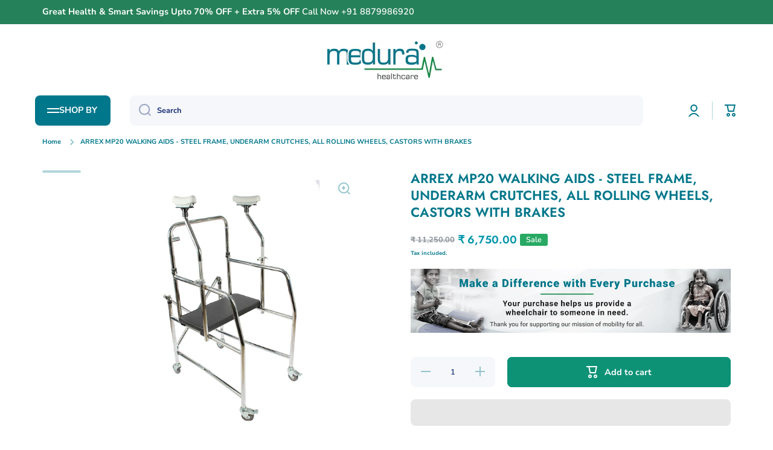

--- FILE ---
content_type: text/html; charset=utf-8
request_url: https://www.medurahealthcare.com/products/mp20
body_size: 53092
content:
<!doctype html>
<html
  class="no-js"
  lang="en"
  data-role="main"
>

  <head>
    <meta charset="utf-8">
    <meta http-equiv="X-UA-Compatible" content="IE=edge">
    <meta name="viewport" content="width=device-width,initial-scale=1">
    <meta name="theme-color" content="">
    <link rel="canonical" href="https://www.medurahealthcare.com/products/mp20">
    <link rel="preconnect" href="https://cdn.shopify.com" crossorigin><link rel="icon" type="image/png" href="//www.medurahealthcare.com/cdn/shop/files/favicon_32x32.png?v=1634846341"><link rel="preconnect" href="https://fonts.shopifycdn.com" crossorigin><title>
      Buy Arrex Mp20 Walking Aids Online at Medura Healthcare
</title>

    <!-- Avada Boost Sales Script -->
    
      


          
          
          
          
          
          
          
          
          
          <script>
            const AVADA_ENHANCEMENTS = {};
            AVADA_ENHANCEMENTS.contentProtection = false;
            AVADA_ENHANCEMENTS.hideCheckoutButon = false;
            AVADA_ENHANCEMENTS.cartSticky = false;
            AVADA_ENHANCEMENTS.multiplePixelStatus = false;
            AVADA_ENHANCEMENTS.inactiveStatus = false;
            AVADA_ENHANCEMENTS.cartButtonAnimationStatus = false;
            AVADA_ENHANCEMENTS.whatsappStatus = false;
            AVADA_ENHANCEMENTS.messengerStatus = false;
            AVADA_ENHANCEMENTS.livechatStatus = false;
          </script>



























      <script>
        const AVADA_CDT = {};
        AVADA_CDT.products = [];
        AVADA_CDT.template = "product";
        AVADA_CDT.collections = [];
        
          AVADA_CDT.collections.push("293295849630");
        
          AVADA_CDT.collections.push("295456047262");
        
          AVADA_CDT.collections.push("292753047710");
        

        const AVADA_INVQTY = {};
        
          AVADA_INVQTY[42892112003230] = 5;
        

        AVADA_CDT.cartitem = 0;
        AVADA_CDT.moneyformat = `₹ {{amount}}`;
        AVADA_CDT.cartTotalPrice = 0;
        
        AVADA_CDT.selected_variant_id = 42892112003230;
        AVADA_CDT.product = {"id": 7591989870750,"title": "ARREX MP20 WALKING AIDS - STEEL FRAME, UNDERARM CRUTCHES, ALL ROLLING WHEELS, CASTORS WITH BRAKES","handle": "mp20","vendor": "Medura Healthcare",
            "type": "WALKER","tags": ["MARATHON PHYSIO SERIES- REHAB WALKING AIDS","MOBILITY AIDS","WALKING AIDS"],"price": 675000,"price_min": 675000,"price_max": 675000,
            "available": true,"price_varies": false,"compare_at_price": 1125000,
            "compare_at_price_min": 1125000,"compare_at_price_max": 1125000,
            "compare_at_price_varies": false,"variants": [{"id":42892112003230,"title":"Default Title","option1":"Default Title","option2":null,"option3":null,"sku":null,"requires_shipping":true,"taxable":true,"featured_image":null,"available":true,"name":"ARREX MP20 WALKING AIDS - STEEL FRAME, UNDERARM CRUTCHES, ALL ROLLING WHEELS, CASTORS WITH BRAKES","public_title":null,"options":["Default Title"],"price":675000,"weight":13000,"compare_at_price":1125000,"inventory_management":"shopify","barcode":null,"requires_selling_plan":false,"selling_plan_allocations":[]}],"featured_image": "\/\/www.medurahealthcare.com\/cdn\/shop\/files\/MP20_cutouts_01.webp?v=1719216798","images": ["\/\/www.medurahealthcare.com\/cdn\/shop\/files\/MP20_cutouts_01.webp?v=1719216798","\/\/www.medurahealthcare.com\/cdn\/shop\/files\/arrex_1000x1000px_10.png?v=1719216861","\/\/www.medurahealthcare.com\/cdn\/shop\/files\/MP20_cutouts_02.webp?v=1719216797","\/\/www.medurahealthcare.com\/cdn\/shop\/files\/MP20_Height-01.webp?v=1719468863"]
            };
        

        window.AVADA_BADGES = window.AVADA_BADGES || {};
        window.AVADA_BADGES = [{"badgeEffect":"","showBadgeBorder":false,"badgePageType":"product","headerText":"Secure Checkout With","badgeBorderRadius":3,"collectionPageInlinePosition":"after","description":"Increase a sense of urgency and boost conversation rate on each product page. ","badgeStyle":"color","badgeList":["https:\/\/cdn1.avada.io\/boost-sales\/visa.svg","https:\/\/cdn1.avada.io\/boost-sales\/mastercard.svg","https:\/\/cdn1.avada.io\/boost-sales\/americanexpress.svg","https:\/\/cdn1.avada.io\/boost-sales\/discover.svg","https:\/\/cdn1.avada.io\/boost-sales\/paypal.svg","https:\/\/cdn1.avada.io\/boost-sales\/applepay.svg","https:\/\/cdn1.avada.io\/boost-sales\/googlepay.svg"],"cartInlinePosition":"after","isSetCustomWidthMobile":false,"homePageInlinePosition":"after","createdAt":"2024-03-22T10:30:32.520Z","badgeWidth":"full-width","showHeaderText":true,"showBadges":true,"customWidthSize":450,"cartPosition":"","shopDomain":"medura-india.myshopify.com","shopId":"QhCR7Np96iTITk19X4Kj","inlinePosition":"after","badgeBorderColor":"#e1e1e1","headingSize":16,"badgeCustomSize":70,"badgesSmartSelector":false,"headingColor":"#232323","textAlign":"avada-align-center","badgeSize":"small","priority":"0","collectionPagePosition":"","customWidthSizeInMobile":450,"name":"Product Pages","position":"","homePagePosition":"","status":true,"font":"default","removeBranding":true,"id":"q9qWGr6ReF102t15BU9s"},{"badgeEffect":"","showBadgeBorder":false,"badgePageType":"footer","headerText":"","badgeBorderRadius":3,"collectionPageInlinePosition":"after","description":"Win customers' trust from every pages by showing various trust badges at website's footer.","badgeStyle":"color","badgeList":["https:\/\/cdn1.avada.io\/boost-sales\/visa.svg","https:\/\/cdn1.avada.io\/boost-sales\/mastercard.svg","https:\/\/cdn1.avada.io\/boost-sales\/americanexpress.svg","https:\/\/cdn1.avada.io\/boost-sales\/discover.svg","https:\/\/cdn1.avada.io\/boost-sales\/paypal.svg","https:\/\/cdn1.avada.io\/boost-sales\/applepay.svg","https:\/\/cdn1.avada.io\/boost-sales\/googlepay.svg"],"cartInlinePosition":"after","isSetCustomWidthMobile":false,"homePageInlinePosition":"after","createdAt":"2024-03-22T10:30:32.122Z","badgeWidth":"full-width","showHeaderText":true,"showBadges":true,"customWidthSize":450,"cartPosition":"","shopDomain":"medura-india.myshopify.com","shopId":"QhCR7Np96iTITk19X4Kj","inlinePosition":"after","badgeBorderColor":"#e1e1e1","headingSize":16,"badgeCustomSize":40,"badgesSmartSelector":false,"headingColor":"#232323","textAlign":"avada-align-center","badgeSize":"custom","priority":"0","selectedPreset":"Payment 1","collectionPagePosition":"","customWidthSizeInMobile":450,"name":"Footer","position":"","homePagePosition":"","status":true,"font":"default","removeBranding":true,"id":"AdX6fSNG2DWGeNSFnstW"}];

        window.AVADA_GENERAL_SETTINGS = window.AVADA_GENERAL_SETTINGS || {};
        window.AVADA_GENERAL_SETTINGS = null;

        window.AVADA_COUNDOWNS = window.AVADA_COUNDOWNS || {};
        window.AVADA_COUNDOWNS = [{},{},{"id":"RRlnLc9yCsBqUd9GnEJp","categoryNumbWidth":30,"numbWidth":60,"countdownSmartSelector":false,"collectionPageInlinePosition":"after","stockTextSize":16,"daysText":"Days","countdownEndAction":"HIDE_COUNTDOWN","secondsText":"Seconds","saleCustomSeconds":"59","createdAt":"2024-03-22T10:30:32.227Z","txtDatePos":"txt_outside_box","numbHeight":60,"txtDateSize":16,"shopId":"QhCR7Np96iTITk19X4Kj","inlinePosition":"after","headingSize":30,"categoryTxtDateSize":8,"textAlign":"text-center","displayLayout":"square-countdown","categoryNumberSize":14,"priority":"0","displayType":"ALL_PRODUCT","numbBorderColor":"#cccccc","productIds":[],"collectionPagePosition":"","name":"Product Pages","numbBorderWidth":1,"manualDisplayPlacement":"after","position":"form[action='\/cart\/add']","showCountdownTimer":true,"conditions":{"type":"ALL","conditions":[{"type":"TITLE","operation":"CONTAINS","value":""}]},"timeUnits":"unit-dhms","status":true,"manualDisplayPosition":"form[action='\/cart\/add']","stockTextBefore":"Only {{stock_qty}} left in stock. Hurry up 🔥","saleCustomMinutes":"10","categoryUseDefaultSize":true,"description":"Increase urgency and boost conversions for each product page.","saleDateType":"date-custom","numbBgColor":"#ffffff","txtDateColor":"#122234","numbColor":"#122234","minutesText":"Minutes","showInventoryCountdown":true,"numbBorderRadius":0,"shopDomain":"medura-india.myshopify.com","countdownTextBottom":"","productExcludeIds":[],"headingColor":"#0985C5","stockType":"real_stock","linkText":"Hurry! sale ends in","saleCustomHours":"00","hoursText":"Hours","categoryTxtDatePos":"txt_outside_box","useDefaultSize":true,"stockTextColor":"#122234","categoryNumbHeight":30,"saleCustomDays":"00","removeBranding":true}];

        window.AVADA_STOCK_COUNTDOWNS = window.AVADA_STOCK_COUNTDOWNS || {};
        window.AVADA_STOCK_COUNTDOWNS = {};

        window.AVADA_COUNDOWNS_V2 = window.AVADA_COUNDOWNS_V2 || {};
        window.AVADA_COUNDOWNS_V2 = [];

        window.AVADA_BADGES_V2 = window.AVADA_BADGES_V2 || {};
        window.AVADA_BADGES_V2 = [];

        window.AVADA_INACTIVE_TAB = window.AVADA_INACTIVE_TAB || {};
        window.AVADA_INACTIVE_TAB = null;

        window.AVADA_LIVECHAT = window.AVADA_LIVECHAT || {};
        window.AVADA_LIVECHAT = null;

        window.AVADA_STICKY_ATC = window.AVADA_STICKY_ATC || {};
        window.AVADA_STICKY_ATC = null;

        window.AVADA_ATC_ANIMATION = window.AVADA_ATC_ANIMATION || {};
        window.AVADA_ATC_ANIMATION = null;

        window.AVADA_SP = window.AVADA_SP || {};
        window.AVADA_SP = {"shop":"QhCR7Np96iTITk19X4Kj","configuration":{"position":"bottom-left","hide_time_ago":false,"smart_hide":false,"smart_hide_time":3,"smart_hide_unit":"days","truncate_product_name":true,"display_duration":5,"first_delay":10,"pops_interval":10,"max_pops_display":20,"show_mobile":true,"mobile_position":"bottom","animation":"fadeInUp","out_animation":"fadeOutDown","with_sound":false,"display_order":"order","only_product_viewing":false,"notice_continuously":false,"custom_css":"","replay":true,"included_urls":"","excluded_urls":"","excluded_product_type":"","countries_all":true,"countries":[],"allow_show":"all","hide_close":true,"close_time":1,"close_time_unit":"days","support_rtl":false},"notifications":{"oiXVQPJqCuA18Wcf6XDx":{"settings":{"heading_text":"{{first_name}} in {{city}}, {{country}}","heading_font_weight":500,"heading_font_size":12,"content_text":"Purchased {{product_name}}","content_font_weight":800,"content_font_size":13,"background_image":"","background_color":"#FFF","heading_color":"#111","text_color":"#142A47","time_color":"#234342","with_border":false,"border_color":"#333333","border_width":1,"border_radius":20,"image_border_radius":20,"heading_decoration":null,"hover_product_decoration":null,"hover_product_color":"#122234","with_box_shadow":true,"font":"Raleway","language_code":"en","with_static_map":false,"use_dynamic_names":false,"dynamic_names":"","use_flag":false,"popup_custom_link":"","popup_custom_image":"","display_type":"popup","use_counter":false,"counter_color":"#0b4697","counter_unit_color":"#0b4697","counter_unit_plural":"views","counter_unit_single":"view","truncate_product_name":false,"allow_show":"all","included_urls":"","excluded_urls":""},"type":"order","items":[],"source":"shopify\/order"}},"removeBranding":true};

        window.AVADA_SP_V2 = window.AVADA_SP_V2 || {};
        window.AVADA_SP_V2 = [];

        window.AVADA_SETTING_SP_V2 = window.AVADA_SETTING_SP_V2 || {};
        window.AVADA_SETTING_SP_V2 = {"show_mobile":true,"countries_all":true,"display_order":"order","hide_time_ago":false,"max_pops_display":30,"first_delay":4,"custom_css":"","notice_continuously":false,"orderItems":[{"date":"2024-03-22T09:53:12.000Z","country":"India","city":"Mumbai","shipping_first_name":"Zbss","product_image":"https:\/\/cdn.shopify.com\/s\/files\/1\/0585\/1883\/1262\/files\/BACKSUPPORT_86.png?v=1704446895","shipping_city":"Mumbai","type":"order","product_name":"TYNOR C-04 CLAVICLE BRACE WITH BUCKLE","product_id":7601184145566,"product_handle":"clavicle-brace-with-buckle","first_name":"Zbss","shipping_country":"India","product_link":"https:\/\/medura-india.myshopify.com\/products\/clavicle-brace-with-buckle"},{"date":"2024-03-22T09:02:20.000Z","country":"India","city":"Sitapur","shipping_first_name":"DEEPAK","product_image":"https:\/\/cdn.shopify.com\/s\/files\/1\/0585\/1883\/1262\/files\/Tynor-Scrotal-Support-1.jpg?v=1700727408","shipping_city":"Sitapur","type":"order","product_name":"TYNOR I-59 SCROTAL SUPPORT","product_id":7601187061918,"product_handle":"scrotal-support","first_name":"DEEPAK","shipping_country":"India","product_link":"https:\/\/medura-india.myshopify.com\/products\/scrotal-support"},{"date":"2024-03-21T01:34:31.000Z","country":"India","city":"Kochi","shipping_first_name":"Jujan","product_image":"https:\/\/cdn.shopify.com\/s\/files\/1\/0585\/1883\/1262\/files\/Tynor-Anklet-Comfeel-Pair.jpg?v=1700480568","shipping_city":"Kochi","type":"order","product_name":"TYNOR D-25 ANKLET COMFEEL (PAIR)","product_id":7601185063070,"product_handle":"anklet-comfeel-pair","first_name":"Jujan","shipping_country":"India","product_link":"https:\/\/medura-india.myshopify.com\/products\/anklet-comfeel-pair"},{"date":"2024-03-19T06:53:20.000Z","country":"India","city":"Madurai","shipping_first_name":"R.kannan","product_image":"https:\/\/cdn.shopify.com\/s\/files\/1\/0585\/1883\/1262\/files\/Tynor-Elbow-Support-Urbane.jpg?v=1700558218","shipping_city":"Madurai","type":"order","product_name":"TYNOR E-48 ELBOW SUPPORT URBANE","product_id":7601186013342,"product_handle":"elbow-support-urbane","first_name":"R.kannan","shipping_country":"India","product_link":"https:\/\/medura-india.myshopify.com\/products\/elbow-support-urbane"},{"date":"2024-03-18T11:08:08.000Z","country":"India","city":"Pune","shipping_first_name":"Shweta","product_image":"https:\/\/cdn.shopify.com\/s\/files\/1\/0585\/1883\/1262\/files\/UR10.png?v=1703829450","shipping_city":"Pune","type":"order","product_name":"ARREX UR 10 MEN'S URINAL: MAXIMUM COMFORT, SPLASH REDUCTION, ODOR MINIMIZATION","product_id":7591993606302,"product_handle":"ur-10","first_name":"Shweta","shipping_country":"India","product_link":"https:\/\/medura-india.myshopify.com\/products\/ur-10"},{"date":"2024-03-16T16:30:56.000Z","country":"India","city":"Guwahati","shipping_first_name":"Ruth","product_image":"https:\/\/cdn.shopify.com\/s\/files\/1\/0585\/1883\/1262\/files\/51dw_HAuDiL._SL1000.jpg?v=1700897652","shipping_city":"Guwahati","type":"order","product_name":"ACCU-CHEK INSTANT S BLOOD GLUCOSE GLUCOMETER KIT WITH VIAL OF 10 STRIPS","product_id":7610846249118,"product_handle":"accu-chek-instant-s-blood-glucose-glucometer-kit-with-vial-of-10-strips-10-lancets-and-a-lancing-device-free-for-accurate-blood-sugar-testing","first_name":"Ruth","shipping_country":"India","product_link":"https:\/\/medura-india.myshopify.com\/products\/accu-chek-instant-s-blood-glucose-glucometer-kit-with-vial-of-10-strips-10-lancets-and-a-lancing-device-free-for-accurate-blood-sugar-testing"},{"date":"2024-03-15T10:27:38.000Z","country":"India","city":"mumbai","shipping_first_name":"jayant","product_image":"https:\/\/cdn.shopify.com\/s\/files\/1\/0585\/1883\/1262\/files\/BACKSUPPORT_30.png?v=1704348504","shipping_city":"mumbai","type":"order","product_name":"TYNOR I-16 COMPRESSION GARMENT LEG BELOW KNEE OPEN TOE, BEIGE, 1 PAIR","product_id":7601186930846,"product_handle":"c-stocking-classic-pair-below-knee","first_name":"jayant","shipping_country":"India","product_link":"https:\/\/medura-india.myshopify.com\/products\/c-stocking-classic-pair-below-knee"},{"date":"2024-03-15T03:48:23.000Z","country":"India","city":"Hanumangarh","shipping_first_name":"Rajender","product_image":"https:\/\/cdn.shopify.com\/s\/files\/1\/0585\/1883\/1262\/files\/Tynor-Anklet-Comfeel-Pair.jpg?v=1700480568","shipping_city":"Hanumangarh","type":"order","product_name":"TYNOR D-25 ANKLET COMFEEL (PAIR)","product_id":7601185063070,"product_handle":"anklet-comfeel-pair","first_name":"Rajender","shipping_country":"India","product_link":"https:\/\/medura-india.myshopify.com\/products\/anklet-comfeel-pair"},{"date":"2024-03-15T03:48:23.000Z","country":"India","city":"Hanumangarh","shipping_first_name":"Rajender","product_image":"https:\/\/cdn.shopify.com\/s\/files\/1\/0585\/1883\/1262\/files\/BACKSUPPORT_30.png?v=1704348504","shipping_city":"Hanumangarh","type":"order","product_name":"TYNOR I-16 COMPRESSION GARMENT LEG BELOW KNEE OPEN TOE, BEIGE, 1 PAIR","product_id":7601186930846,"product_handle":"c-stocking-classic-pair-below-knee","first_name":"Rajender","shipping_country":"India","product_link":"https:\/\/medura-india.myshopify.com\/products\/c-stocking-classic-pair-below-knee"},{"date":"2024-03-14T09:53:36.000Z","country":"India","city":"Mumbai","shipping_first_name":"johnny","product_image":"https:\/\/cdn.shopify.com\/s\/files\/1\/0585\/1883\/1262\/files\/bilsom-304l-i-corded-earplug.jpg?v=1701073104","shipping_city":"Mumbai","type":"order","product_name":"HONEYWELL EAR PLUG 304L-IB (5pc)","product_id":7611514323102,"product_handle":"honeywell-ear-plug-304l-ib","first_name":"johnny","shipping_country":"India","product_link":"https:\/\/medura-india.myshopify.com\/products\/honeywell-ear-plug-304l-ib"},{"date":"2024-03-14T09:48:00.000Z","country":"India","city":"Mumbai","shipping_first_name":"johnny","product_image":"https:\/\/cdn.shopify.com\/s\/files\/1\/0585\/1883\/1262\/files\/bilsom-304l-i-corded-earplug.jpg?v=1701073104","shipping_city":"Mumbai","type":"order","product_name":"HONEYWELL EAR PLUG 304L-IB (5pc)","product_id":7611514323102,"product_handle":"honeywell-ear-plug-304l-ib","first_name":"johnny","shipping_country":"India","product_link":"https:\/\/medura-india.myshopify.com\/products\/honeywell-ear-plug-304l-ib"},{"date":"2024-03-14T09:18:22.000Z","country":"India","city":"Pollachi","shipping_first_name":"M.RADHAKRISHNAN","product_image":"https:\/\/cdn.shopify.com\/s\/files\/1\/0585\/1883\/1262\/files\/BACKSUPPORT_30.png?v=1704348504","shipping_city":"Pollachi","type":"order","product_name":"TYNOR I-16 COMPRESSION GARMENT LEG BELOW KNEE OPEN TOE, BEIGE, 1 PAIR","product_id":7601186930846,"product_handle":"c-stocking-classic-pair-below-knee","first_name":"M.RADHAKRISHNAN","shipping_country":"India","product_link":"https:\/\/medura-india.myshopify.com\/products\/c-stocking-classic-pair-below-knee"},{"date":"2024-03-14T07:13:18.000Z","country":"India","city":"Trichy","shipping_first_name":"Eugene Joseph","product_image":"https:\/\/cdn.shopify.com\/s\/files\/1\/0585\/1883\/1262\/files\/BACKSUPPORT_85.png?v=1704446089","shipping_city":"Trichy","type":"order","product_name":"Tynor J-09 K Support Sportif (Neo)","product_id":7601187881118,"product_handle":"k-support-sportif-neo","first_name":"Eugene Joseph","shipping_country":"India","product_link":"https:\/\/medura-india.myshopify.com\/products\/k-support-sportif-neo"},{"date":"2024-03-14T04:11:07.000Z","country":"India","city":"Mumbai","shipping_first_name":"Pankaj","product_image":"https:\/\/cdn.shopify.com\/s\/files\/1\/0585\/1883\/1262\/files\/MS220_4.jpg?v=1699530160","shipping_city":"Mumbai","type":"order","product_name":"ARREX MS220 WALKING STICKS","product_id":7591992557726,"product_handle":"ms220","first_name":"Pankaj","shipping_country":"India","product_link":"https:\/\/medura-india.myshopify.com\/products\/ms220"},{"date":"2024-03-14T02:33:38.000Z","country":"India","city":"Neem ka thana","shipping_first_name":"Ram Naresh Yadav","product_image":"https:\/\/cdn.shopify.com\/s\/files\/1\/0585\/1883\/1262\/files\/MedpressProIBloodPressureMonitor-1.jpg?v=1699170639","shipping_city":"Neem ka thana","type":"order","product_name":"MEDURA MEDPRESS PRO I BLOOD PRESSURE MONITOR","product_id":6842674446494,"product_handle":"medura-medpress-pro-i-blood-pressure-monitor","first_name":"Ram Naresh Yadav","shipping_country":"India","product_link":"https:\/\/medura-india.myshopify.com\/products\/medura-medpress-pro-i-blood-pressure-monitor"},{"date":"2024-03-13T07:29:18.000Z","country":"India","city":"Madurai","shipping_first_name":"R.kannan","product_image":"https:\/\/cdn.shopify.com\/s\/files\/1\/0585\/1883\/1262\/files\/BACKSUPPORT_92.png?v=1704449429","shipping_city":"Madurai","type":"order","product_name":"VISSCO THUMB SPICA SPLINT UNIVERSAL – P.C. NO. 0643","product_id":7601191649438,"product_handle":"thumb-spica-support","first_name":"R.kannan","shipping_country":"India","product_link":"https:\/\/medura-india.myshopify.com\/products\/thumb-spica-support"},{"date":"2024-03-13T02:51:42.000Z","country":"India","city":"HOSUR","shipping_first_name":"Chandra Sekar","product_image":"https:\/\/cdn.shopify.com\/s\/files\/1\/0585\/1883\/1262\/files\/BACKSUPPORT_30.png?v=1704348504","shipping_city":"HOSUR","type":"order","product_name":"TYNOR I-16 COMPRESSION GARMENT LEG BELOW KNEE OPEN TOE, BEIGE, 1 PAIR","product_id":7601186930846,"product_handle":"c-stocking-classic-pair-below-knee","first_name":"Chandra Sekar","shipping_country":"India","product_link":"https:\/\/medura-india.myshopify.com\/products\/c-stocking-classic-pair-below-knee"},{"date":"2024-03-13T00:49:58.000Z","country":"India","city":"Mumbai","shipping_first_name":"","product_image":"https:\/\/cdn.shopify.com\/s\/files\/1\/0585\/1883\/1262\/files\/51WHJrdNr6L._SX679.jpg?v=1701335988","shipping_city":"Mumbai","type":"order","product_name":"VISSCO Flexi Hot \u0026 Cold Gel Pack - P.C.No. 4004","product_id":7614174593182,"product_handle":"vissco-flexi-hot-cold-gel-pack-p-c-no-4004","first_name":"Pankaj Dave","shipping_country":"India","product_link":"https:\/\/medura-india.myshopify.com\/products\/vissco-flexi-hot-cold-gel-pack-p-c-no-4004"},{"date":"2024-03-12T10:19:12.000Z","country":"India","city":"Vijayawada","shipping_first_name":"Bandaru","product_image":"https:\/\/cdn.shopify.com\/s\/files\/1\/0585\/1883\/1262\/files\/KDLDaw5Y.jpg?v=1700726695","shipping_city":"Vijayawada","type":"order","product_name":"TYNOR  TUBULAR ELASTIC BANDAGE 1MT","product_id":7607811211422,"product_handle":"tynor-tubular-elastic-bandage-1mt","first_name":"Bandaru","shipping_country":"India","product_link":"https:\/\/medura-india.myshopify.com\/products\/tynor-tubular-elastic-bandage-1mt"},{"date":"2024-03-12T06:06:22.000Z","country":"India","city":"Erode","shipping_first_name":"Venugopal","product_image":"https:\/\/cdn.shopify.com\/s\/files\/1\/0585\/1883\/1262\/files\/31156SMeCjL.jpg?v=1701072948","shipping_city":"Erode","type":"order","product_name":"HICKS OVAL THERMOMETER","product_id":7611512946846,"product_handle":"hicks-oval-thermometer","first_name":"Venugopal","shipping_country":"India","product_link":"https:\/\/medura-india.myshopify.com\/products\/hicks-oval-thermometer"},{"date":"2024-03-05T12:14:49.000Z","country":"India","city":"Bangalore (560033)","shipping_first_name":"Ana George","product_image":"https:\/\/cdn.shopify.com\/s\/files\/1\/0585\/1883\/1262\/files\/Screenshot2023-11-24152426.png?v=1700819713","shipping_city":"Bangalore (560033)","type":"order","product_name":"VISSCO FINGER SPLINT LONG- P.C.NO. 0631","product_id":7601191452830,"product_handle":"finger-splintlong","first_name":"Ana George","shipping_country":"India","product_link":"https:\/\/medura-india.myshopify.com\/products\/finger-splintlong"},{"date":"2024-03-05T09:03:08.000Z","country":"India","city":"Mumbai","shipping_first_name":"Lalita","product_image":"https:\/\/cdn.shopify.com\/s\/files\/1\/0585\/1883\/1262\/files\/21_1.png?v=1703744473","shipping_city":"Mumbai","type":"order","product_name":"ARREX LA60 BATH BENCH - FOLDABLE AND COMPACT FOR EASY STORAGE","product_id":7591988789406,"product_handle":"la60","first_name":"Lalita","shipping_country":"India","product_link":"https:\/\/medura-india.myshopify.com\/products\/la60"},{"date":"2024-03-03T13:31:10.000Z","country":"India","city":"Jaipur","shipping_first_name":"Suresh","product_image":"https:\/\/cdn.shopify.com\/s\/files\/1\/0585\/1883\/1262\/files\/Tynor-D.V.T.-Stocking-Thigh-High.jpg?v=1700729752","shipping_city":"Jaipur","type":"order","product_name":"TYNOR I-69 D.V.T. STOCKINGS THIGH HIGH (PAIR)","product_id":7601187225758,"product_handle":"d-v-t-stocking-pair-thigh-high","first_name":"Suresh","shipping_country":"India","product_link":"https:\/\/medura-india.myshopify.com\/products\/d-v-t-stocking-pair-thigh-high"},{"date":"2024-03-03T11:24:54.000Z","country":"India","city":"BHOPAL","shipping_first_name":"Manu","product_image":"https:\/\/cdn.shopify.com\/s\/files\/1\/0585\/1883\/1262\/files\/MS220_4.jpg?v=1699530160","shipping_city":"BHOPAL","type":"order","product_name":"ARREX MS220 WALKING STICKS","product_id":7591992557726,"product_handle":"ms220","first_name":"Manu","shipping_country":"India","product_link":"https:\/\/medura-india.myshopify.com\/products\/ms220"},{"date":"2024-03-02T04:59:02.000Z","country":"India","city":"Pune","shipping_first_name":"","product_image":"https:\/\/cdn.shopify.com\/s\/files\/1\/0585\/1883\/1262\/files\/UR10.png?v=1703829450","shipping_city":"Pune","type":"order","product_name":"ARREX UR 10 MEN'S URINAL: MAXIMUM COMFORT, SPLASH REDUCTION, ODOR MINIMIZATION","product_id":7591993606302,"product_handle":"ur-10","first_name":"Sita","shipping_country":"India","product_link":"https:\/\/medura-india.myshopify.com\/products\/ur-10"},{"date":"2024-02-29T08:17:16.000Z","country":"India","city":"Mumbai","shipping_first_name":"johnny","product_image":null,"shipping_city":"Mumbai","type":"order","product_name":"test","product_id":7680566100126,"product_handle":"tesy","first_name":"johnny","shipping_country":"India","product_link":"https:\/\/medura-india.myshopify.com\/products\/tesy"},{"date":"2024-02-29T06:09:38.000Z","country":"India","city":"hyderabad","shipping_first_name":"ramakrishna","product_image":"https:\/\/cdn.shopify.com\/s\/files\/1\/0585\/1883\/1262\/files\/Screenshot2023-11-30112107.png?v=1701323558","shipping_city":"hyderabad","type":"order","product_name":"VISSCO MEMORY FOAM PILLOW - P.C.NO. 5301","product_id":7614133010590,"product_handle":"vissco-memory-foam-pillow-p-c-no-5301","first_name":"ramakrishna","shipping_country":"India","product_link":"https:\/\/medura-india.myshopify.com\/products\/vissco-memory-foam-pillow-p-c-no-5301"},{"date":"2024-02-28T08:01:37.000Z","country":"India","city":"Rajamundry","shipping_first_name":"Suram","product_image":"https:\/\/cdn.shopify.com\/s\/files\/1\/0585\/1883\/1262\/files\/1-220.jpg?v=1700478772","shipping_city":"Rajamundry","type":"order","product_name":"TYNOR D-18 ANKLE SUPPORT URBANE","product_id":7601184964766,"product_handle":"ankle-support-urbane","first_name":"Suram","shipping_country":"India","product_link":"https:\/\/medura-india.myshopify.com\/products\/ankle-support-urbane"},{"date":"2024-02-28T04:13:36.000Z","country":"India","city":"Navi Mumbai","shipping_first_name":"Sivakumar","product_image":"https:\/\/cdn.shopify.com\/s\/files\/1\/0585\/1883\/1262\/files\/BACKSUPPORT_30.png?v=1704348504","shipping_city":"Navi Mumbai","type":"order","product_name":"TYNOR I-16 COMPRESSION GARMENT LEG BELOW KNEE OPEN TOE, BEIGE, 1 PAIR","product_id":7601186930846,"product_handle":"c-stocking-classic-pair-below-knee","first_name":"Sivakumar","shipping_country":"India","product_link":"https:\/\/medura-india.myshopify.com\/products\/c-stocking-classic-pair-below-knee"},{"date":"2024-02-28T03:14:17.000Z","country":"India","city":"Bangalore","shipping_first_name":"Rekha","product_image":"https:\/\/cdn.shopify.com\/s\/files\/1\/0585\/1883\/1262\/files\/BACKSUPPORT_27.png?v=1704348134","shipping_city":"Bangalore","type":"order","product_name":"VISSCO HINGED KNEE CAPS - P.C.NO. 0706","product_id":7601193812126,"product_handle":"hinged-knee-caps","first_name":"Rekha","shipping_country":"India","product_link":"https:\/\/medura-india.myshopify.com\/products\/hinged-knee-caps"}],"hide_close":true,"createdAt":"2024-03-22T10:30:32.418Z","excluded_product_type":"","display_duration":4,"support_rtl":false,"only_product_viewing":false,"shopId":"QhCR7Np96iTITk19X4Kj","close_time_unit":"days","out_animation":"fadeOutDown","included_urls":"","pops_interval":4,"countries":[],"replay":true,"close_time":1,"smart_hide_unit":"hours","mobile_position":"bottom","smart_hide":false,"animation":"fadeInUp","smart_hide_time":4,"truncate_product_name":true,"excluded_urls":"","allow_show":"all","position":"bottom-left","with_sound":false,"font":"Raleway","id":"XP614ggNsseHcIocGYDm"};

        window.AVADA_BS_EMBED = window.AVADA_BS_EMBED || {};
        window.AVADA_BS_EMBED.isSupportThemeOS = true
        window.AVADA_BS_EMBED.dupTrustBadge = false

        window.AVADA_BS_VERSION = window.AVADA_BS_VERSION || {};
        window.AVADA_BS_VERSION = { BSVersion : 'AVADA-BS-1.0.3'}

        window.AVADA_BS_FSB = window.AVADA_BS_FSB || {};
        window.AVADA_BS_FSB = {
          bars: [],
          cart: 0,
          compatible: {
            langify: ''
          }
        };

        window.AVADA_BADGE_CART_DRAWER = window.AVADA_BADGE_CART_DRAWER || {};
        window.AVADA_BADGE_CART_DRAWER = {id : 'null'};
      </script>
    <!-- /Avada Boost Sales Script -->
    
    
      <meta name="description" content="The Arrex Mp20 Walking Aids offer stability and ease of movement. Purchase online at Medura Healthcare for reliable walking aids.">
    

    

<meta property="og:site_name" content="Medura Healthcare">
<meta property="og:url" content="https://www.medurahealthcare.com/products/mp20">
<meta property="og:title" content="Buy Arrex Mp20 Walking Aids Online at Medura Healthcare">
<meta property="og:type" content="product">
<meta property="og:description" content="The Arrex Mp20 Walking Aids offer stability and ease of movement. Purchase online at Medura Healthcare for reliable walking aids."><meta property="og:image" content="http://www.medurahealthcare.com/cdn/shop/files/MP20_cutouts_01.webp?v=1719216798">
  <meta property="og:image:secure_url" content="https://www.medurahealthcare.com/cdn/shop/files/MP20_cutouts_01.webp?v=1719216798">
  <meta property="og:image:width" content="1000">
  <meta property="og:image:height" content="1000"><meta property="og:price:amount" content="6,750.00">
  <meta property="og:price:currency" content="INR"><meta name="twitter:card" content="summary_large_image">
<meta name="twitter:title" content="Buy Arrex Mp20 Walking Aids Online at Medura Healthcare">
<meta name="twitter:description" content="The Arrex Mp20 Walking Aids offer stability and ease of movement. Purchase online at Medura Healthcare for reliable walking aids.">
<script type="text/javascript">
  if(navigator.platform =="Linux x86_64"){
    new_black_arry = [/skeletopapp/,/script/,/installed/,/splmn-shopify-prod-August-31.min/,/powr/,/production.pc.min/,/pcjs.production.min/,/markerclusterer/,/aws-sdk.min/,/index-eluHM_oj/,/index-60bab31c9a9dbce229a4323c052d2e0e98c44e5a685f07bad938fd6977d9c8d0/,/shop_events_listener-61fa9e0a912c675e178777d2b27f6cbd482f8912a6b0aa31fa3515985a8cd626/,/index/,/global/,/jquery.min/,/fbevents/,/preloads/,/gtm/,/shopify-boomerang-1.0.0.min/,/analytics/,/cart-notification/,/predictive-search/,/kiwi-sdk-17-prod-min/,/clarity/,/popin/,/trekkie.storefront.c1258b47cccb7bc2aeeaeb253b8999e078bd2f6b.min/,/bootstrap.min/,/bb27301d1w4f7f79fap82969c05mefc5317em/,/constants/,/worker.modern/,/widget/,/load_feature-f4e7948c1c9e4f45ef404dbb8b5dbcaa265bad73ea228bf111efe71177b448d9/,/intlTelInput.min/,/product-form/,/details-disclosure/,/shopify-perf-kit-1.0.0.min/,/pubsub/,/pixel.modern/,/media-gallery/,/share/,/quick-add.min/,/portable-wallets.en/,/main.min/,/preview_bar_injector-a34ad71e81d817c255fe9239b1dfd13e3237cb01f8d44ceae72c50dddb398ae3/]
    !function(t,e){"object"==typeof exports&&"undefined"!=typeof module?e(exports):"function"==typeof define&&define.amd?define(["exports"],e):e(t.yett={})}(this,function(t){"use strict";var e={blacklist:window.new_black_arry,whitelist:window.new_white_array},r={blacklisted:[]},n=function(t,r){return t&&(!r||"javascript/blocked"!==r)&&(!e.blacklist||e.blacklist.some(function(e){return e.test(t)}))&&(!e.whitelist||e.whitelist.every(function(e){return!e.test(t)}))},i=function(t){var r=t.getAttribute("src");return e.blacklist&&e.blacklist.every(function(t){return!t.test(r)})||e.whitelist&&e.whitelist.some(function(t){return t.test(r)})},c=new MutationObserver(function(t){t.forEach(function(t){for(var e=t.addedNodes,i=function(t){var i=e[t];if(1===i.nodeType&&"SCRIPT"===i.tagName){var c=i.src,o=i.type;if(n(c,o)){r.blacklisted.push(i.cloneNode()),i.type="javascript/blocked";i.addEventListener("beforescriptexecute",function t(e){"javascript/blocked"===i.getAttribute("type")&&e.preventDefault(),i.removeEventListener("beforescriptexecute",t)}),i.parentElement.removeChild(i)}}},c=0;c<e.length;c++)i(c)})});c.observe(document.documentElement,{childList:!0,subtree:!0});var o=document.createElement;document.createElement=function(){for(var t=arguments.length,e=Array(t),r=0;r<t;r++)e[r]=arguments[r];if("script"!==e[0].toLowerCase())return o.bind(document).apply(void 0,e);var i=o.bind(document).apply(void 0,e),c=i.setAttribute.bind(i);return Object.defineProperties(i,{src:{get:function(){return i.getAttribute("src")},set:function(t){return n(t,i.type)&&c("type","javascript/blocked"),c("src",t),!0}},type:{set:function(t){var e=n(i.src,i.type)?"javascript/blocked":t;return c("type",e),!0}}}),i.setAttribute=function(t,e){"type"===t||"src"===t?i[t]=e:HTMLScriptElement.prototype.setAttribute.call(i,t,e)},i};var l=function(t){if(Array.isArray(t)){for(var e=0,r=Array(t.length);e<t.length;e++)r[e]=t[e];return r}return Array.from(t)},a=new RegExp("[|\\{}()[\\]^$+*?.]","g");t.unblock=function(){for(var t=arguments.length,n=Array(t),o=0;o<t;o++)n[o]=arguments[o];n.length<1?(e.blacklist=[],e.whitelist=[]):(e.blacklist&&(e.blacklist=e.blacklist.filter(function(t){return n.every(function(e){return!t.test(e)})})),e.whitelist&&(e.whitelist=[].concat(l(e.whitelist),l(n.map(function(t){var r=".*"+t.replace(a,"\\$&")+".*";return e.whitelist.find(function(t){return t.toString()===r.toString()})?null:new RegExp(r)}).filter(Boolean)))));for(var s=document.querySelectorAll('script[type="javascript/blocked"]'),u=0;u<s.length;u++){var p=s[u];i(p)&&(p.type="application/javascript",r.blacklisted.push(p),p.parentElement.removeChild(p))}var d=0;[].concat(l(r.blacklisted)).forEach(function(t,e){if(i(t)){var n=document.createElement("script");n.setAttribute("src",t.src),n.setAttribute("type","application/javascript"),document.head.appendChild(n),r.blacklisted.splice(e-d,1),d++}}),e.blacklist&&e.blacklist.length<1&&c.disconnect()},Object.defineProperty(t,"__esModule",{value:!0})});
  }
  function set_alt(){
    if(document.querySelectorAll('img')){
      document.querySelectorAll('img').forEach(function(eee){
        if(!eee.hasAttribute('alt')){    
            eee.setAttribute("alt", "Image");
        }
      });
    }
  }
  function set_iframe_title(){
    if(document.querySelectorAll('iframe#kiwi-big-iframe-wrapper')){
      document.querySelectorAll('iframe#kiwi-big-iframe-wrapper').forEach(function(iframe){
        if (!iframe.hasAttribute('title')) {
          iframe.setAttribute("title", "iframe");
        }
      });
    }
  }

  window.addEventListener('load', (event) => {
    set_alt();
    setTimeout(set_iframe_title, 2000);
  });
  document.addEventListener("DOMContentLoaded", () => {
    set_alt();
    setTimeout(set_iframe_title, 2000);
  });
</script>
<link href="https://cdn.shopify.com/extensions/712d903d-801b-4825-af99-02efb0939550/klip-coupons-70/assets/klip-app.css" rel="preload" as="style">
<link rel="preload" href="/cdn/shop/files/Beta_banner_02-01_1_7500x.webp?v=1728980614" as="image" type="image/webp" />

    <script src="//www.medurahealthcare.com/cdn/shop/t/29/assets/constants.js?v=58251544750838685771744283002" defer="defer"></script>
    <script src="//www.medurahealthcare.com/cdn/shop/t/29/assets/pubsub.js?v=158357773527763999511744283011" defer="defer"></script>
    <script src="//www.medurahealthcare.com/cdn/shop/t/29/assets/global.js?v=29142359069195894161744283006" defer="defer"></script>

    <script>window.performance && window.performance.mark && window.performance.mark('shopify.content_for_header.start');</script><meta name="google-site-verification" content="pPaId9x4mjsLjUc1H3Erb_JYnSgod7PsWZCxwMoAaUg">
<meta name="google-site-verification" content="N1S63lUpIVgAoa8LTnzpjiPe9VH97-e1XG2WvGM19Mw">
<meta id="shopify-digital-wallet" name="shopify-digital-wallet" content="/58518831262/digital_wallets/dialog">
<link rel="alternate" hreflang="x-default" href="https://www.medurahealthcare.com/products/mp20">
<link rel="alternate" hreflang="en-US" href="https://www.medurahealthcare.com/en-us/products/mp20">
<link rel="alternate" type="application/json+oembed" href="https://www.medurahealthcare.com/products/mp20.oembed">
<script async="async" src="/checkouts/internal/preloads.js?locale=en-IN"></script>
<script id="shopify-features" type="application/json">{"accessToken":"7471f5eedb6de541fff26069658cb90c","betas":["rich-media-storefront-analytics"],"domain":"www.medurahealthcare.com","predictiveSearch":true,"shopId":58518831262,"locale":"en"}</script>
<script>var Shopify = Shopify || {};
Shopify.shop = "medura-india.myshopify.com";
Shopify.locale = "en";
Shopify.currency = {"active":"INR","rate":"1.0"};
Shopify.country = "IN";
Shopify.theme = {"name":"Copy of Minion | Codify infotech - Magic Checkout","id":145186390174,"schema_name":"Minion","schema_version":"2.3.0","theme_store_id":1571,"role":"main"};
Shopify.theme.handle = "null";
Shopify.theme.style = {"id":null,"handle":null};
Shopify.cdnHost = "www.medurahealthcare.com/cdn";
Shopify.routes = Shopify.routes || {};
Shopify.routes.root = "/";</script>
<script type="module">!function(o){(o.Shopify=o.Shopify||{}).modules=!0}(window);</script>
<script>!function(o){function n(){var o=[];function n(){o.push(Array.prototype.slice.apply(arguments))}return n.q=o,n}var t=o.Shopify=o.Shopify||{};t.loadFeatures=n(),t.autoloadFeatures=n()}(window);</script>
<script id="shop-js-analytics" type="application/json">{"pageType":"product"}</script>
<script defer="defer" async type="module" src="//www.medurahealthcare.com/cdn/shopifycloud/shop-js/modules/v2/client.init-shop-cart-sync_DtuiiIyl.en.esm.js"></script>
<script defer="defer" async type="module" src="//www.medurahealthcare.com/cdn/shopifycloud/shop-js/modules/v2/chunk.common_CUHEfi5Q.esm.js"></script>
<script type="module">
  await import("//www.medurahealthcare.com/cdn/shopifycloud/shop-js/modules/v2/client.init-shop-cart-sync_DtuiiIyl.en.esm.js");
await import("//www.medurahealthcare.com/cdn/shopifycloud/shop-js/modules/v2/chunk.common_CUHEfi5Q.esm.js");

  window.Shopify.SignInWithShop?.initShopCartSync?.({"fedCMEnabled":true,"windoidEnabled":true});

</script>
<script>(function() {
  var isLoaded = false;
  function asyncLoad() {
    if (isLoaded) return;
    isLoaded = true;
    var urls = ["https:\/\/formbuilder.hulkapps.com\/skeletopapp.js?shop=medura-india.myshopify.com","https:\/\/cdn.shopify.com\/s\/files\/1\/0683\/1371\/0892\/files\/splmn-shopify-prod-August-31.min.js?v=1693985059\u0026shop=medura-india.myshopify.com","\/\/www.powr.io\/powr.js?powr-token=medura-india.myshopify.com\u0026external-type=shopify\u0026shop=medura-india.myshopify.com","https:\/\/script.pop-convert.com\/new-micro\/production.pc.min.js?unique_id=medura-india.myshopify.com\u0026shop=medura-india.myshopify.com","https:\/\/cdn.s3.pop-convert.com\/pcjs.production.min.js?unique_id=medura-india.myshopify.com\u0026shop=medura-india.myshopify.com"];
    for (var i = 0; i < urls.length; i++) {
      var s = document.createElement('script');
      s.type = 'text/javascript';
      s.async = true;
      s.src = urls[i];
      var x = document.getElementsByTagName('script')[0];
      x.parentNode.insertBefore(s, x);
    }
  };
  if(window.attachEvent) {
    window.attachEvent('onload', asyncLoad);
  } else {
    window.addEventListener('load', asyncLoad, false);
  }
})();</script>
<script id="__st">var __st={"a":58518831262,"offset":19800,"reqid":"5ae15733-0a3f-4ffe-ac18-88667de1135a-1767109160","pageurl":"www.medurahealthcare.com\/products\/mp20","u":"8885732e2f9a","p":"product","rtyp":"product","rid":7591989870750};</script>
<script>window.ShopifyPaypalV4VisibilityTracking = true;</script>
<script id="captcha-bootstrap">!function(){'use strict';const t='contact',e='account',n='new_comment',o=[[t,t],['blogs',n],['comments',n],[t,'customer']],c=[[e,'customer_login'],[e,'guest_login'],[e,'recover_customer_password'],[e,'create_customer']],r=t=>t.map((([t,e])=>`form[action*='/${t}']:not([data-nocaptcha='true']) input[name='form_type'][value='${e}']`)).join(','),a=t=>()=>t?[...document.querySelectorAll(t)].map((t=>t.form)):[];function s(){const t=[...o],e=r(t);return a(e)}const i='password',u='form_key',d=['recaptcha-v3-token','g-recaptcha-response','h-captcha-response',i],f=()=>{try{return window.sessionStorage}catch{return}},m='__shopify_v',_=t=>t.elements[u];function p(t,e,n=!1){try{const o=window.sessionStorage,c=JSON.parse(o.getItem(e)),{data:r}=function(t){const{data:e,action:n}=t;return t[m]||n?{data:e,action:n}:{data:t,action:n}}(c);for(const[e,n]of Object.entries(r))t.elements[e]&&(t.elements[e].value=n);n&&o.removeItem(e)}catch(o){console.error('form repopulation failed',{error:o})}}const l='form_type',E='cptcha';function T(t){t.dataset[E]=!0}const w=window,h=w.document,L='Shopify',v='ce_forms',y='captcha';let A=!1;((t,e)=>{const n=(g='f06e6c50-85a8-45c8-87d0-21a2b65856fe',I='https://cdn.shopify.com/shopifycloud/storefront-forms-hcaptcha/ce_storefront_forms_captcha_hcaptcha.v1.5.2.iife.js',D={infoText:'Protected by hCaptcha',privacyText:'Privacy',termsText:'Terms'},(t,e,n)=>{const o=w[L][v],c=o.bindForm;if(c)return c(t,g,e,D).then(n);var r;o.q.push([[t,g,e,D],n]),r=I,A||(h.body.append(Object.assign(h.createElement('script'),{id:'captcha-provider',async:!0,src:r})),A=!0)});var g,I,D;w[L]=w[L]||{},w[L][v]=w[L][v]||{},w[L][v].q=[],w[L][y]=w[L][y]||{},w[L][y].protect=function(t,e){n(t,void 0,e),T(t)},Object.freeze(w[L][y]),function(t,e,n,w,h,L){const[v,y,A,g]=function(t,e,n){const i=e?o:[],u=t?c:[],d=[...i,...u],f=r(d),m=r(i),_=r(d.filter((([t,e])=>n.includes(e))));return[a(f),a(m),a(_),s()]}(w,h,L),I=t=>{const e=t.target;return e instanceof HTMLFormElement?e:e&&e.form},D=t=>v().includes(t);t.addEventListener('submit',(t=>{const e=I(t);if(!e)return;const n=D(e)&&!e.dataset.hcaptchaBound&&!e.dataset.recaptchaBound,o=_(e),c=g().includes(e)&&(!o||!o.value);(n||c)&&t.preventDefault(),c&&!n&&(function(t){try{if(!f())return;!function(t){const e=f();if(!e)return;const n=_(t);if(!n)return;const o=n.value;o&&e.removeItem(o)}(t);const e=Array.from(Array(32),(()=>Math.random().toString(36)[2])).join('');!function(t,e){_(t)||t.append(Object.assign(document.createElement('input'),{type:'hidden',name:u})),t.elements[u].value=e}(t,e),function(t,e){const n=f();if(!n)return;const o=[...t.querySelectorAll(`input[type='${i}']`)].map((({name:t})=>t)),c=[...d,...o],r={};for(const[a,s]of new FormData(t).entries())c.includes(a)||(r[a]=s);n.setItem(e,JSON.stringify({[m]:1,action:t.action,data:r}))}(t,e)}catch(e){console.error('failed to persist form',e)}}(e),e.submit())}));const S=(t,e)=>{t&&!t.dataset[E]&&(n(t,e.some((e=>e===t))),T(t))};for(const o of['focusin','change'])t.addEventListener(o,(t=>{const e=I(t);D(e)&&S(e,y())}));const B=e.get('form_key'),M=e.get(l),P=B&&M;t.addEventListener('DOMContentLoaded',(()=>{const t=y();if(P)for(const e of t)e.elements[l].value===M&&p(e,B);[...new Set([...A(),...v().filter((t=>'true'===t.dataset.shopifyCaptcha))])].forEach((e=>S(e,t)))}))}(h,new URLSearchParams(w.location.search),n,t,e,['guest_login'])})(!0,!0)}();</script>
<script integrity="sha256-4kQ18oKyAcykRKYeNunJcIwy7WH5gtpwJnB7kiuLZ1E=" data-source-attribution="shopify.loadfeatures" defer="defer" src="//www.medurahealthcare.com/cdn/shopifycloud/storefront/assets/storefront/load_feature-a0a9edcb.js" crossorigin="anonymous"></script>
<script data-source-attribution="shopify.dynamic_checkout.dynamic.init">var Shopify=Shopify||{};Shopify.PaymentButton=Shopify.PaymentButton||{isStorefrontPortableWallets:!0,init:function(){window.Shopify.PaymentButton.init=function(){};var t=document.createElement("script");t.src="https://www.medurahealthcare.com/cdn/shopifycloud/portable-wallets/latest/portable-wallets.en.js",t.type="module",document.head.appendChild(t)}};
</script>
<script data-source-attribution="shopify.dynamic_checkout.buyer_consent">
  function portableWalletsHideBuyerConsent(e){var t=document.getElementById("shopify-buyer-consent"),n=document.getElementById("shopify-subscription-policy-button");t&&n&&(t.classList.add("hidden"),t.setAttribute("aria-hidden","true"),n.removeEventListener("click",e))}function portableWalletsShowBuyerConsent(e){var t=document.getElementById("shopify-buyer-consent"),n=document.getElementById("shopify-subscription-policy-button");t&&n&&(t.classList.remove("hidden"),t.removeAttribute("aria-hidden"),n.addEventListener("click",e))}window.Shopify?.PaymentButton&&(window.Shopify.PaymentButton.hideBuyerConsent=portableWalletsHideBuyerConsent,window.Shopify.PaymentButton.showBuyerConsent=portableWalletsShowBuyerConsent);
</script>
<script>
  function portableWalletsCleanup(e){e&&e.src&&console.error("Failed to load portable wallets script "+e.src);var t=document.querySelectorAll("shopify-accelerated-checkout .shopify-payment-button__skeleton, shopify-accelerated-checkout-cart .wallet-cart-button__skeleton"),e=document.getElementById("shopify-buyer-consent");for(let e=0;e<t.length;e++)t[e].remove();e&&e.remove()}function portableWalletsNotLoadedAsModule(e){e instanceof ErrorEvent&&"string"==typeof e.message&&e.message.includes("import.meta")&&"string"==typeof e.filename&&e.filename.includes("portable-wallets")&&(window.removeEventListener("error",portableWalletsNotLoadedAsModule),window.Shopify.PaymentButton.failedToLoad=e,"loading"===document.readyState?document.addEventListener("DOMContentLoaded",window.Shopify.PaymentButton.init):window.Shopify.PaymentButton.init())}window.addEventListener("error",portableWalletsNotLoadedAsModule);
</script>

<script type="module" src="https://www.medurahealthcare.com/cdn/shopifycloud/portable-wallets/latest/portable-wallets.en.js" onError="portableWalletsCleanup(this)" crossorigin="anonymous"></script>
<script nomodule>
  document.addEventListener("DOMContentLoaded", portableWalletsCleanup);
</script>

<link id="shopify-accelerated-checkout-styles" rel="stylesheet" media="screen" href="https://www.medurahealthcare.com/cdn/shopifycloud/portable-wallets/latest/accelerated-checkout-backwards-compat.css" crossorigin="anonymous">
<style id="shopify-accelerated-checkout-cart">
        #shopify-buyer-consent {
  margin-top: 1em;
  display: inline-block;
  width: 100%;
}

#shopify-buyer-consent.hidden {
  display: none;
}

#shopify-subscription-policy-button {
  background: none;
  border: none;
  padding: 0;
  text-decoration: underline;
  font-size: inherit;
  cursor: pointer;
}

#shopify-subscription-policy-button::before {
  box-shadow: none;
}

      </style>
<script id="sections-script" data-sections="main-product,footer" defer="defer" src="//www.medurahealthcare.com/cdn/shop/t/29/compiled_assets/scripts.js?3481"></script>
<script>window.performance && window.performance.mark && window.performance.mark('shopify.content_for_header.end');</script>


    <style data-shopify>
          @font-face {
  font-family: "Nunito Sans";
  font-weight: 700;
  font-style: normal;
  font-display: swap;
  src: url("//www.medurahealthcare.com/cdn/fonts/nunito_sans/nunitosans_n7.25d963ed46da26098ebeab731e90d8802d989fa5.woff2") format("woff2"),
       url("//www.medurahealthcare.com/cdn/fonts/nunito_sans/nunitosans_n7.d32e3219b3d2ec82285d3027bd673efc61a996c8.woff") format("woff");
}

@font-face {
  font-family: "Nunito Sans";
  font-weight: 600;
  font-style: normal;
  font-display: swap;
  src: url("//www.medurahealthcare.com/cdn/fonts/nunito_sans/nunitosans_n6.6e9464eba570101a53130c8130a9e17a8eb55c21.woff2") format("woff2"),
       url("//www.medurahealthcare.com/cdn/fonts/nunito_sans/nunitosans_n6.25a0ac0c0a8a26038c7787054dd6058dfbc20fa8.woff") format("woff");
}

@font-face {
  font-family: "Nunito Sans";
  font-weight: 700;
  font-style: italic;
  font-display: swap;
  src: url("//www.medurahealthcare.com/cdn/fonts/nunito_sans/nunitosans_i7.8c1124729eec046a321e2424b2acf328c2c12139.woff2") format("woff2"),
       url("//www.medurahealthcare.com/cdn/fonts/nunito_sans/nunitosans_i7.af4cda04357273e0996d21184432bcb14651a64d.woff") format("woff");
}

          @font-face {
  font-family: "Nunito Sans";
  font-weight: 600;
  font-style: italic;
  font-display: swap;
  src: url("//www.medurahealthcare.com/cdn/fonts/nunito_sans/nunitosans_i6.e62a4aa1de9af615155fca680231620b75369d24.woff2") format("woff2"),
       url("//www.medurahealthcare.com/cdn/fonts/nunito_sans/nunitosans_i6.84ec3dfef4c401afbcd538286a9d65b772072e4b.woff") format("woff");
}

          @font-face {
  font-family: Jost;
  font-weight: 600;
  font-style: normal;
  font-display: swap;
  src: url("//www.medurahealthcare.com/cdn/fonts/jost/jost_n6.ec1178db7a7515114a2d84e3dd680832b7af8b99.woff2") format("woff2"),
       url("//www.medurahealthcare.com/cdn/fonts/jost/jost_n6.b1178bb6bdd3979fef38e103a3816f6980aeaff9.woff") format("woff");
}


          :root {
        	--duration-short: .2s;
            --duration-medium: .3s;
        	--duration-large: .5s;
        	--animation-bezier: ease;
        	--zoom-animation-bezier: cubic-bezier(.15,.75,.5,1);

            --animation-type: cubic-bezier(0, 0, 0.3, 1);
            --animation-time: .5s;

            --product-thumbnail_move-up: 0.35s;
            --product-thumbnail_move-up_type: linear;
            --product-thumbnail-button_opacity_hover: 0.15s;
            --product-thumbnail-button_opacity_over: 0.3s;
            --product-thumbnail-button_opacity_type: linear;
            --product-thumbnail-button_move: 0.35s;
            --product-thumbnail-button_move_type: linear;

            --font-heading-family: Jost, sans-serif;
            --font-heading-style: normal;
            --font-heading-weight: 600;

            --font-body-family: "Nunito Sans", sans-serif;
            --font-body-style: normal;
            --font-body-weight: 700;
        	--font-body-bold-weight: 600;
        	--font-button-weight: 700;

        	--font-heading-scale: 0.9090909090909091;
            --font-body-scale: 0.9090909090909091;

            --font-body-size: calc(16px * var(--font-body-scale));
            --font-body-line-height: 130%;
            --font-body2-size: calc(14px * var(--font-body-scale));
            --font-body2-line-height: 130%;
            --font-body3-size: calc(12px * var(--font-body-scale));
            --font-body3-line-height: 130%;
            --font-body4-size: calc(10px * var(--font-body-scale));
            --font-body4-line-height: 130%;

            --color-body-background: #ffffff;
            --color-secondary-background: #ffffff;
          	--color-section-background: var(--color-secondary-background);--color-simple-dropdown: #ffffff;
        	--color-vertical-menu-dropdown: #ffffff;

            --color-base:#00778B;
        	--color-base-rgb: 0, 119, 139;
            --color-accent:#0d9276;
            --color-subheading: var(--color-accent);
            --color-text-link:#0568d6;

            --color-price: #8c9099;
            --color-old-price: #0095a9;
            --color-lines-borders: rgba(0, 119, 139, 0.3);
            --color-input-background: #f6f7fa;
            --color-input-text: #142c73;
            --color-input-background-active: var(--color-body-background);
            --opacity-icons: 0.4;

        	--mobile-focus-color: rgba(0, 119, 139, 0.04);

        	--shadow: 0px 4px 20px rgba(22, 19, 69, 0.13);--auto-text-color-button-light:#ffffff;
        	--auto-text-color-button-dark:var(--color-base);
        	--auto-input-color-active-border-light: rgba(255,255,255,0.3);
        	--auto-input-color-active-border-dark:rgba(var(--color-base-rgb),0.3);--auto-text-color-input-light:#ffffff;
        	--auto-text-color-input-dark:var(--color-input-text);--auto-text-color-accent: #ffffff
       		
;--auto-text-color--with-base-color: #ffffff;--radius: 8px;
        	--radius-input: 8px;
        	--radius-button: 8px;
        	--radius-badge:3px;
        	--radius-checkbox:4px;

            --color-badge-1:#28a963;--color-badge-1-text: var(--auto-text-color-button-light);--color-badge-2:#ef6c00;--color-badge-2-text: var(--auto-text-color-button-light);--color-badge-3:#142c73;--color-badge-3-text: var(--auto-text-color-button-light);--color-free-delivery-bar: #99D5CF;

        	--color-error: #d20404;

            --form_field-height: 50px;

            --page-width: 1300px;
            --page-padding: 20px;

            --sections-top-spacing: 50px;
        	--sections-top-spacing-mobile: 40px;
      --sections-top-spacing--medium: 40px;
        	--sections-top-spacing--medium-mobile: 30px;
      --sections-top-spacing--small: 20px;
        	--sections-top-spacing--small-mobile: 20px;

            --padding1: 10px;
            --padding2: 20px;
            --padding3: 30px;
            --padding4: 40px;
        	--padding5: 60px;
          }

          *,
          *::before,
          *::after {
          	box-sizing: border-box;
          }
          html {
            box-sizing: border-box;
            height: 100%;
         	-webkit-tap-highlight-color: transparent;
        	scroll-behavior: smooth;
          }
          body {
            display: grid;
            grid-template-rows: auto auto 1fr auto;
            grid-template-columns: 100%;
            min-height: 100%;
            margin: 0;
            font-size: var(--font-body-size);
            line-height: var(--font-body-line-height);
            color: var(--color-base);
        	background: var(--color-body-background);
            font-family: var(--font-body-family);
            font-style: var(--font-body-style);
            font-weight: var(--font-body-weight);
            -webkit-text-size-adjust: none;
        	text-size-adjust: none;
        	overflow-x: hidden;
          }.btn{
            --background: var(--color-accent);--color: var(--auto-text-color-button-light);
        	--fill: var(--auto-text-color-button-light);}.btn--secondary{
            --background: var(--color-base);--color: var(--auto-text-color-button-light);
        	--fill: var(--auto-text-color-button-light);}

        .visually-hidden {
          position: absolute!important;
          overflow: hidden;
          margin: -1px;
          border: 0;
          clip: rect(0 0 0 0);
          word-wrap: normal!important;
        }
        .visually-hidden:not(:focus),
        .visually-hidden:not(:focus-visible){
          width: 1px;
          height: 1px;
          padding: 0;
        }
        .announcement-bar{
          opacity:0;
        }
        .popup-modal{
          display: none;
        }.js #MainContent{
          opacity:0;
          transition: opacity 1s var(--animation-bezier);
        }
        .js.dom-loaded #MainContent{
          opacity:1;
        }.js img.image-show--fadein{
          opacity:0;
          transition: opacity 1s var(--animation-bezier);
        }
        .js img.image-show--fadein.image-loaded{
          opacity: 1;
        }.product__information b,
        .variants-label,
        table thead th,
        h1,h2,h3,h4,h5,h6,.h1,.h2,.h3,.h4,.h5,.h6{
          text-transform: uppercase;
        }
        .cart-item__heading{
          text-transform: none;
        }</style>

    <link href="//www.medurahealthcare.com/cdn/shop/t/29/assets/base.css?v=108532790393598201471752655265" rel="stylesheet" type="text/css" media="all" />
    
<link rel="preload" as="font" href="//www.medurahealthcare.com/cdn/fonts/nunito_sans/nunitosans_n7.25d963ed46da26098ebeab731e90d8802d989fa5.woff2" type="font/woff2" crossorigin><link rel="preload" as="font" href="//www.medurahealthcare.com/cdn/fonts/jost/jost_n6.ec1178db7a7515114a2d84e3dd680832b7af8b99.woff2" type="font/woff2" crossorigin><link
        rel="stylesheet"
        href="//www.medurahealthcare.com/cdn/shop/t/29/assets/component-predictive-search.css?v=169156080147452933411744282995"
        media="print"
        onload="this.media='all'"
      ><script>
      document.documentElement.className = document.documentElement.className.replace('no-js', 'js');
      if (Shopify.designMode) {
        document.documentElement.classList.add('shopify-design-mode');
      }
      document.addEventListener("DOMContentLoaded", function(event) {
        document.documentElement.classList.add('dom-loaded');
        setTimeout(function(){document.querySelector('footer').classList.add('footer-loaded')}, 700);
      });
    </script>
    
    

<script>
  function fn(){
    if (typeof BSS_SL !== 'undefined' && typeof BSS_SL.configData === 'undefined'){
      if(window.location.pathname == '/pages/store-locator'){
        document.getElementById("PageContainer").remove();
      }
    }
  }

  if (document.readyState === "complete" || document.readyState === "interactive") {
    setTimeout(fn, 1);
  } else {
    document.addEventListener("DOMContentLoaded", fn);
  }
</script>




  <link rel="preload" href="https://unpkg.com/@googlemaps/markerclusterer@2.0.8/dist/index.min.js" as="script">
  <script
    id="bss-store-locator-cluster"
    src="https://unpkg.com/@googlemaps/markerclusterer@2.0.8/dist/index.min.js"
    defer
  ></script>


<script>
  window.addEventListener('load', function () {
    if (typeof BSS_SL !== 'undefined') {
      var map = new google.maps.Map(document.getElementById('map'), {
        zoom: BSS_SL.zoom_map,
        center: { lat: BSS_SL.defaultLat || 0, lng: BSS_SL.defaultLng || 0 }
      });

      var markers = BSS_SL.configData.map(function(store) {
        return new google.maps.Marker({
          position: { lat: store.lat, lng: store.lng },
          title: store.name
        });
      });

      new MarkerClusterer({ map: map, markers: markers });
    }
  });
</script>





    <script type="text/javascript">
    (function(c,l,a,r,i,t,y){
        c[a]=c[a]||function(){(c[a].q=c[a].q||[]).push(arguments)};
        t=l.createElement(r);t.async=1;t.src="https://www.clarity.ms/tag/"+i;
        y=l.getElementsByTagName(r)[0];y.parentNode.insertBefore(t,y);
    })(window, document, "clarity", "script", "k4pcc5joof");
    </script>
    
    <!-- Google Tag Manager -->
    <script>
      (function(w,d,s,l,i){w[l]=w[l]||[];w[l].push({'gtm.start':
      new Date().getTime(),event:'gtm.js'});var f=d.getElementsByTagName(s)[0],
      j=d.createElement(s),dl=l!='dataLayer'?'&l='+l:'';j.async=true;j.src=
      'https://www.googletagmanager.com/gtm.js?id='+i+dl;f.parentNode.insertBefore(j,f);
      })(window,document,'script','dataLayer','GTM-TPDF5XXK');
    </script>
    <!-- End Google Tag Manager -->
    
    

    <script>
      (() => {const installerKey = 'docapp-shipping-auto-install'; const urlParams = new URLSearchParams(window.location.search); if (urlParams.get(installerKey)) {window.sessionStorage.setItem(installerKey, JSON.stringify({integrationId: urlParams.get('docapp-integration-id'), divClass: urlParams.get('docapp-install-class'), check: urlParams.get('docapp-check')}));}})();
    </script>

    <script>
      (() => {const previewKey = 'docapp-shipping-test'; const urlParams = new URLSearchParams(window.location.search); if (urlParams.get(previewKey)) {window.sessionStorage.setItem(previewKey, JSON.stringify({active: true, integrationId: urlParams.get('docapp-shipping-inst-test')}));}})();
    </script>
  <script type="text/javascript">
    (function(c,l,a,r,i,t,y){
        c[a]=c[a]||function(){(c[a].q=c[a].q||[]).push(arguments)};
        t=l.createElement(r);t.async=1;t.src="https://www.clarity.ms/tag/"+i;
        y=l.getElementsByTagName(r)[0];y.parentNode.insertBefore(t,y);
    })(window, document, "clarity", "script", "ldb0culsn1");
</script>
  <!-- BEGIN app block: shopify://apps/klip-coupons/blocks/klip-app/df38e221-ede4-4ad4-b47d-56524361a5be -->
  <!-- BEGIN app snippet: klip-cart --><!-- END app snippet -->
  <!-- BEGIN app snippet: klip-app -->

<script>
  (function(){
  

  

  const bogo_products = {};
  
;
      
    
const applyTranslate = (data, translateData) => {
    if(!translateData || !false || !true) return data;
    const res = data;
    for (const [key, value] of Object.entries(data)) {
      res[key] = translateData[key] && typeof value === 'object' && !Array.isArray(value) && value !== null ? applyTranslate(value, translateData[key]) : (translateData[key] ? translateData[key] : value)
    }

    return res;
  }

  const mainMetafield = applyTranslate({"id":"666c38a4dc23815731575fda","host":"https:\/\/app.klipcoupons.com","domain":"medura-india.myshopify.com","enabled":true,"enableLineItemProps":false,"enableForSubscription":false,"showCartSpendMessages":{"line_item":false,"order":false,"shipping":false},"showCartPopover":{"bogo":false,"line_item":false,"order":false,"shipping":false},"showCartQtyLimitWarning":{"line_item":false},"showCartUsageLimitMessage":{"bogo":false,"line_item":false,"order":false,"shipping":false},"useOrderDiscountForSingle":false,"isSumSeparatorChanged":false,"couponsPriority":"highest_discount","enableTranslations":false,"enableAutoTranslations":false,"uncheckable":false,"showMultipleCoupons":false,"showMultipleCollectionCoupons":false,"couponsNumber":null,"collectionCouponsNumber":null,"productPath":"form[action*=\"\/cart\/add\"]","ATCPath":"form[action*=\"\/cart\/add\"] [type=submit], form[action*=\"\/cart\/add\"] .add_to_cart","ShortATCPath":"form[action*=\"\/cart\/add\"] [type=submit], form[action*=\"\/cart\/add\"] .add_to_cart","buyButtonSelector":null,"shortFormSelector":null,"variantIdSelector":null,"checkoutBtnSelector":null,"checkoutBtnRevalidate":false,"enableMathRounding":false,"sellingPlanIdSelector":"input[name=\"selling_plan\"]:not([type=\"radio\"]), input[type=\"radio\"][name=\"selling_plan\"]:checked","sellingPlanOneTimeValue":"","qtyInputSelector":null,"cartItemSelector":null,"cartItemNameSelector":null,"lineItemPath":".cart-item__quantity","cartPreviewUpdateEnabled":true,"cartPageItemsSelector":"","cartPageTotalSelector":"","cartPreviewItemsSelector":"","cartPreviewTotalSelector":"","drawerIconSelector":"","PDPCrossOutPriceEnabled":false,"collectionCrossOutPriceEnabled":false,"PDPPriceSelector":".product__info-wrapper .price__regular .price-item--regular, .product-info__price .text-lg:first-of-type, .price--product .price-item:first-of-type, .product__price span[data-price]","PDPSalePriceSelector":".product__info-wrapper .price__container .price__sale .price-item--sale, .product-info__price .text-lg:first-of-type, .price--product .price-item.price-item--sale:first-of-type, .product__price span[data-price]","cartNotEnough":{"amount":"At least {{amount}} items must be in cart for the discount.","quantity":"Spend {{quantity}} to unlock this discount."},"cartLabel":{"line_item":{"enabled":false,"saveStyles":{},"saveText":"Saved {{amount}}","styles":{},"text":"Coupon Applied"},"order":{"enabled":false,"saveStyles":{},"saveText":"Saved {{amount}}","styles":{},"text":"Coupon Applied"},"shipping":{"enabled":false,"saveStyles":{},"saveText":"Save {{amount}}","styles":{},"text":"Coupon Applied"},"enabled":false,"text":"Coupon Clipped","styles":{"color":"#000000","font-weight":700,"font-size":"13px"},"saveText":"Save {{amount}}","saveStyles":{"color":"#2C8D53","font-weight":700,"font-size":"13px"}},"cartClipButton":{"line_item":{"enabled":false,"saveAmountStyles":{},"saveAmountText":"Save {{amount}}","styles":{},"text":"Apply coupon"},"order":{"enabled":false,"saveAmountStyles":{},"saveAmountText":"Save {{amount}} on total order","styles":{},"text":"Clip coupon"},"shipping":{"enabled":false,"saveAmountStyles":{},"saveAmountText":"Save {{amount}} on shipping","styles":{},"text":"Clip coupon"},"enabled":false,"text":"Clip coupon","styles":{"font-size":"13px","font-weight":"700","background":"#fff","color":"#345395","border-color":"#345395","border-radius":"12px"},"saveAmountText":"Save {{amount}}","saveAmountStyles":{"font-size":"13px","font-weight":"700","background":"#fff","color":"#2C8D53"}},"cartBogoCoupon":{"label":{"styles":{},"text":"Add {{product title}} with {{amount}} OFF"},"btn":{"styles":{},"text":"Add to cart"},"enabled":false,"morePopupEnabled":false,"spendMessageEnabled":false},"cartPath":"[name=\"checkout\"], a[href*=\"\/checkout\"]","customCss":null,"isPaid":true,"storefrontApiToken":null,"collectionPage":{"couponBox":{"styles":{}}},"publishedCouponsCount":1,"workByLineItemProps":false,"currentPlanFeatures":{"purchased":true,"order_and_shipping_discounts":true,"bogo":true,"product_page_coupons":false,"cart_page_coupons":true,"basic_targeting_settings":false,"coupon_schedule":true,"countdown_timer":true,"collection_page_coupons":true,"utm_targeting":true,"location_targeting":true,"translations":true,"cross_out_product_page_price":true}}, null);
  let mainCouponsMetafield = [{"id":"666c39e7cbf689a9468fb89e","title":"GET5OFF","discount":{"max":null,"combineOrderDiscounts":true,"type":"percentage","value":5}}];

  
  

  

  const couponsTranslates = [
].filter(coupon => mainCouponsMetafield.some(i => i.id === coupon.id));

  const coupons = [{"id":"666c39e7cbf689a9468fb89e","shopId":"666c38a4dc23815731575fda","title":"GET5OFF","type":"line_item","startDate":null,"endDate":null,"discount":{"max":null,"type":"percentage","value":5},"target":{"type":"products","selectedItems":[{"id":"7591986331806","handle":"arrex-beta-wheelchair-with-self-driver-wheels-hand-brakes-calf-support-110kg-load-capacity","title":"ARREX BETA - BASIC STEEL WHEELCHAIR","imageSrc":"https:\/\/cdn.shopify.com\/s\/files\/1\/0585\/1883\/1262\/files\/beta.webp?v=1718361772"}],"tags":null},"marketingTarget":{"utm":{"utmTargeting":false,"sourceWhiteList":null},"customer":{"email":{"whiteList":null},"tags":{"whiteList":"CP"},"enabled":true,"type":"tags"},"spend":{"enabled":false,"type":"quantity","quantity":null,"amount":null}},"published":true,"customerLoginRequired":false,"onePerCustomer":false,"autoClipped":false,"qtyLimit":1,"usageLimit":null,"front":{"widget":{"label":{"styles":{},"text":""},"styles":{}},"badge":{"type":"shape","shape":{"text":"Coupon:","type":"flag","styles":{"font-size":"12px","font-weight":700,"color":"#ffffff","background":"#db740d"}},"shortShape":{"enabled":false,"text":"Save {{amount}}","type":"rectangle","styles":{"font-size":"12px","font-weight":700,"color":"#111111","background":"#7FDA6A"}}},"flag":{"text":"Coupon:","flaggable":true,"styles":{"font-size":"12px","font-weight":700,"color":"#ffffff","background":"#db740d"}},"shortFlag":{"text":"Save {{amount}}","flaggable":false,"styles":{"font-size":"12px","font-weight":700,"color":"#111111","background":"#7FDA6A"}},"shortLabel":{"text":"with coupon","styles":{"font-size":"14px","font-weight":700,"color":"#111111"}},"label":{"text":"Apply {{amount}} coupon","appliedText":"{{amount}} coupon applied to order at checkout","styles":{"font-size":"14px","font-weight":700,"color":"#333333"},"appliedStyles":{"color":"#078508"}},"redeemAction":{"type":"checkbox","checkbox":{"styles":{"color":"#ffffff","border-color":"#000000"},"appliedStyles":{"color":"#078508","tickColor":"#ffffff"}}},"checkbox":{"styles":{"color":"#ffffff","border-color":"#000000"},"appliedStyles":{"color":"#078508","tickColor":"#ffffff"}},"more":{"link":{"text":"Terms","styles":{"font-size":"14px","font-style":"normal","text-decoration":"none","font-weight":700,"color":"#007185"},"url":""},"popup":{"header":{"styles":"","text":""},"text":""},"show":false,"displayed":"popup"},"limit":{"text":"Hurry! Only {{quantity}} coupons remaining","styles":{"font-size":"12px","font-weight":700,"color":"#000000"}},"timer":{"time":null,"countdownStyles":{},"enabled":false,"expirationAllProducts":false,"location":"product","position":"bottom","styles":{},"text":""}},"createdAt":"2024-06-14T12:39:03.310Z","updatedAt":"2024-09-06T14:47:03.533Z"}

].filter(coupon => mainCouponsMetafield.some(i => i.id === coupon.id)).map(coupon => {
    const translateCoupon = couponsTranslates.find(c => c.id === coupon.id);
    return applyTranslate(coupon, translateCoupon);
  });

  const marketingTarget =  null 

  
  const orders = [[]]

  KLIP_APP_DATA = {
    currentDate: "2025\/12\/30 21:09",
    domain: mainMetafield.domain,
    storefrontApiToken: mainMetafield.storefrontApiToken,
    id: mainMetafield.id,
    enableLineItemProps: !!mainMetafield.enableLineItemProps,
    enableForSubscription: !!mainMetafield.enableForSubscription,
    showCartSpendMessages: mainMetafield.showCartSpendMessages,
    showCartPopover: mainMetafield.showCartPopover,
    showCartQtyLimitWarning: mainMetafield.showCartQtyLimitWarning,
    showCartUsageLimitMessage: mainMetafield.showCartUsageLimitMessage,
    useOrderDiscountForSingle: !!mainMetafield.useOrderDiscountForSingle,
    enableTranslations: !!mainMetafield.enableTranslations,
    uncheckable: !!mainMetafield.uncheckable,
    showMultipleCoupons: !!mainMetafield.showMultipleCoupons,
    showMultipleCollectionCoupons: !!mainMetafield.showMultipleCollectionCoupons,
    couponsNumber: mainMetafield.couponsNumber,
    collectionCouponsNumber: mainMetafield.collectionCouponsNumber,
    couponsPriority: mainMetafield.couponsPriority,
    productPath: mainMetafield.productPath,
    buyButtonSelector: mainMetafield.buyButtonSelector,
    variantIdSelector: mainMetafield.variantIdSelector,
    checkoutBtnSelector: mainMetafield.checkoutBtnSelector,
    sellingPlanIdSelector: mainMetafield.sellingPlanIdSelector,
    sellingPlanOneTimeValue: mainMetafield.sellingPlanOneTimeValue,
    qtyInputSelector: mainMetafield.qtyInputSelector,
    cartItemSelector: mainMetafield.cartItemSelector,
    cartItemNameSelector: mainMetafield.cartItemNameSelector,
    checkoutBtnRevalidate: mainMetafield.checkoutBtnRevalidate,
    enableMathRounding: mainMetafield.enableMathRounding,
    shortFormSelector: mainMetafield.shortFormSelector,
    isSumSeparatorChanged: mainMetafield.isSumSeparatorChanged,
    PDPCrossOutPriceEnabled: mainMetafield.PDPCrossOutPriceEnabled,
    collectionCrossOutPriceEnabled: mainMetafield.collectionCrossOutPriceEnabled,
    PDPPriceSelector: mainMetafield.PDPPriceSelector,
    PDPSalePriceSelector: mainMetafield.PDPSalePriceSelector,
    ATCPath: mainMetafield.ATCPath,
    ShortATCPath: mainMetafield.ShortATCPath,
    lineItemPath: mainMetafield.lineItemPath,
    cartPageItemsSelector: mainMetafield.cartPageItemsSelector,
    cartPreviewUpdateEnabled: mainMetafield.cartPreviewUpdateEnabled,
    cartPageTotalSelector: mainMetafield.cartPageTotalSelector,
    cartPreviewItemsSelector: mainMetafield.cartPreviewItemsSelector,
    cartPreviewTotalSelector: mainMetafield.cartPreviewTotalSelector,
    drawerIconSelector: mainMetafield.drawerIconSelector,
    cartNotEnough: mainMetafield.cartNotEnough,
    cartLabel: mainMetafield.cartLabel,
    cartClipButton: mainMetafield.cartClipButton,
    cartBogoCoupon: mainMetafield.cartBogoCoupon,
    timerLabels: mainMetafield.timerLabels,
    host: mainMetafield.host,
    cartPath: mainMetafield.cartPath,
    customCSS: mainMetafield.customCss,
    collectionPage: mainMetafield.collectionPage,
    workByLineItemProps: mainMetafield.workByLineItemProps,
    currentPlanFeatures: {...mainMetafield.currentPlanFeatures, bogo: true},
    currenciesRates: mainMetafield.currenciesRates,
    currency: "INR",
    moneyFormat: "₹ {{amount}}",
    crossOutMoneyFormat:  "₹ {{amount}}"
      ,
    loggedIn: false,
    page:'product',product: {
      id: 7591989870750,
      collectionIds: [293295849630,295456047262,292753047710],
      tags: ["MARATHON PHYSIO SERIES- REHAB WALKING AIDS","MOBILITY AIDS","WALKING AIDS"],
      variants: [{"id":42892112003230,"title":"Default Title","option1":"Default Title","option2":null,"option3":null,"sku":null,"requires_shipping":true,"taxable":true,"featured_image":null,"available":true,"name":"ARREX MP20 WALKING AIDS - STEEL FRAME, UNDERARM CRUTCHES, ALL ROLLING WHEELS, CASTORS WITH BRAKES","public_title":null,"options":["Default Title"],"price":675000,"weight":13000,"compare_at_price":1125000,"inventory_management":"shopify","barcode":null,"requires_selling_plan":false,"selling_plan_allocations":[]}]
    },products: {"7591989870750": {
        id: 7591989870750,
        collectionIds: [293295849630,295456047262,292753047710],
        tags: ["MARATHON PHYSIO SERIES- REHAB WALKING AIDS","MOBILITY AIDS","WALKING AIDS"],
        variants: [{"id":42892112003230,"title":"Default Title","option1":"Default Title","option2":null,"option3":null,"sku":null,"requires_shipping":true,"taxable":true,"featured_image":null,"available":true,"name":"ARREX MP20 WALKING AIDS - STEEL FRAME, UNDERARM CRUTCHES, ALL ROLLING WHEELS, CASTORS WITH BRAKES","public_title":null,"options":["Default Title"],"price":675000,"weight":13000,"compare_at_price":1125000,"inventory_management":"shopify","barcode":null,"requires_selling_plan":false,"selling_plan_allocations":[]}]
      },},
    cart: {"note":null,"attributes":{},"original_total_price":0,"total_price":0,"total_discount":0,"total_weight":0.0,"item_count":0,"items":[],"requires_shipping":false,"currency":"INR","items_subtotal_price":0,"cart_level_discount_applications":[],"checkout_charge_amount":0},
    coupons: coupons,
    customerOrders: orders,
    customerMarketingTarget: marketingTarget,
    bogoProducts: bogo_products
  }
  })()
</script>
<!-- END app snippet -->
  <script defer src="https://cdn.shopify.com/extensions/019b69b9-d184-72f4-97c2-f948a96d3833/storefront-245/assets/klip-app.js"></script>




<!-- END app block --><!-- BEGIN app block: shopify://apps/judge-me-reviews/blocks/judgeme_core/61ccd3b1-a9f2-4160-9fe9-4fec8413e5d8 --><!-- Start of Judge.me Core -->






<link rel="dns-prefetch" href="https://cdnwidget.judge.me">
<link rel="dns-prefetch" href="https://cdn.judge.me">
<link rel="dns-prefetch" href="https://cdn1.judge.me">
<link rel="dns-prefetch" href="https://api.judge.me">

<script data-cfasync='false' class='jdgm-settings-script'>window.jdgmSettings={"pagination":5,"disable_web_reviews":false,"badge_no_review_text":"No reviews","badge_n_reviews_text":"{{ n }} review/reviews","badge_star_color":"#0a8b45","hide_badge_preview_if_no_reviews":true,"badge_hide_text":false,"enforce_center_preview_badge":false,"widget_title":"Customer Reviews","widget_open_form_text":"Write a review","widget_close_form_text":"Cancel review","widget_refresh_page_text":"Refresh page","widget_summary_text":"Based on {{ number_of_reviews }} review/reviews","widget_no_review_text":"Be the first to write a review","widget_name_field_text":"Name","widget_verified_name_field_text":"Verified Name (public)","widget_name_placeholder_text":"Enter your name (public)","widget_required_field_error_text":"This field is required.","widget_email_field_text":"Email","widget_verified_email_field_text":"Verified Email (private, can not be edited)","widget_email_placeholder_text":"Enter your email (private)","widget_email_field_error_text":"Please enter a valid email address.","widget_rating_field_text":"Rating","widget_review_title_field_text":"Review Title","widget_review_title_placeholder_text":"Give your review a title","widget_review_body_field_text":"Review","widget_review_body_placeholder_text":"Write your comments here","widget_pictures_field_text":"Picture/Video (optional)","widget_submit_review_text":"Submit Review","widget_submit_verified_review_text":"Submit Verified Review","widget_submit_success_msg_with_auto_publish":"Thank you! Please refresh the page in a few moments to see your review. You can remove or edit your review by logging into \u003ca href='https://judge.me/login' target='_blank' rel='nofollow noopener'\u003eJudge.me\u003c/a\u003e","widget_submit_success_msg_no_auto_publish":"Thank you! Your review will be published as soon as it is approved by the shop admin. You can remove or edit your review by logging into \u003ca href='https://judge.me/login' target='_blank' rel='nofollow noopener'\u003eJudge.me\u003c/a\u003e","widget_show_default_reviews_out_of_total_text":"Showing {{ n_reviews_shown }} out of {{ n_reviews }} reviews.","widget_show_all_link_text":"Show all","widget_show_less_link_text":"Show less","widget_author_said_text":"{{ reviewer_name }} said:","widget_days_text":"{{ n }} days ago","widget_weeks_text":"{{ n }} week/weeks ago","widget_months_text":"{{ n }} month/months ago","widget_years_text":"{{ n }} year/years ago","widget_yesterday_text":"Yesterday","widget_today_text":"Today","widget_replied_text":"\u003e\u003e {{ shop_name }} replied:","widget_read_more_text":"Read more","widget_rating_filter_see_all_text":"See all reviews","widget_sorting_most_recent_text":"Most Recent","widget_sorting_highest_rating_text":"Highest Rating","widget_sorting_lowest_rating_text":"Lowest Rating","widget_sorting_with_pictures_text":"Only Pictures","widget_sorting_most_helpful_text":"Most Helpful","widget_open_question_form_text":"Ask a question","widget_reviews_subtab_text":"Reviews","widget_questions_subtab_text":"Questions","widget_question_label_text":"Question","widget_answer_label_text":"Answer","widget_question_placeholder_text":"Write your question here","widget_submit_question_text":"Submit Question","widget_question_submit_success_text":"Thank you for your question! We will notify you once it gets answered.","widget_star_color":"#0a8b45","verified_badge_text":"Verified","verified_badge_placement":"left-of-reviewer-name","widget_hide_border":false,"widget_social_share":false,"all_reviews_include_out_of_store_products":true,"all_reviews_out_of_store_text":"(out of store)","all_reviews_product_name_prefix_text":"about","enable_review_pictures":true,"widget_product_reviews_subtab_text":"Product Reviews","widget_shop_reviews_subtab_text":"Shop Reviews","widget_write_a_store_review_text":"Write a Store Review","widget_other_languages_heading":"Reviews in Other Languages","widget_sorting_pictures_first_text":"Pictures First","floating_tab_button_name":"★ Reviews","floating_tab_title":"Let customers speak for us","floating_tab_url":"","floating_tab_url_enabled":false,"all_reviews_text_badge_text":"Customers rate us {{ shop.metafields.judgeme.all_reviews_rating | round: 1 }}/5 based on {{ shop.metafields.judgeme.all_reviews_count }} reviews.","all_reviews_text_badge_text_branded_style":"{{ shop.metafields.judgeme.all_reviews_rating | round: 1 }} out of 5 stars based on {{ shop.metafields.judgeme.all_reviews_count }} reviews","all_reviews_text_badge_url":"","all_reviews_text_style":"branded","featured_carousel_title":"Let customers speak for us","featured_carousel_count_text":"from {{ n }} reviews","featured_carousel_url":"","verified_count_badge_style":"branded","verified_count_badge_url":"","widget_star_use_custom_color":true,"picture_reminder_submit_button":"Upload Pictures","enable_review_videos":true,"mute_video_by_default":true,"widget_sorting_videos_first_text":"Videos First","widget_review_pending_text":"Pending","remove_microdata_snippet":true,"preview_badge_no_question_text":"No questions","preview_badge_n_question_text":"{{ number_of_questions }} question/questions","widget_search_bar_placeholder":"Search reviews","widget_sorting_verified_only_text":"Verified only","featured_carousel_verified_badge_enable":true,"featured_carousel_more_reviews_button_text":"Read more reviews","featured_carousel_view_product_button_text":"View product","all_reviews_page_load_more_text":"Load More Reviews","widget_advanced_speed_features":5,"widget_public_name_text":"displayed publicly like","default_reviewer_name_has_non_latin":true,"widget_reviewer_anonymous":"Anonymous","medals_widget_title":"Judge.me Review Medals","widget_invalid_yt_video_url_error_text":"Not a YouTube video URL","widget_max_length_field_error_text":"Please enter no more than {0} characters.","widget_verified_by_shop_text":"Verified by Shop","widget_show_photo_gallery":true,"widget_load_with_code_splitting":true,"widget_ugc_title":"Made by us, Shared by you","widget_ugc_subtitle":"Tag us to see your picture featured in our page","widget_ugc_primary_button_text":"Buy Now","widget_ugc_secondary_button_text":"Load More","widget_ugc_reviews_button_text":"View Reviews","widget_primary_color":"#0a8b45","widget_enable_secondary_color":true,"widget_summary_average_rating_text":"{{ average_rating }} out of 5","widget_media_grid_title":"Customer photos \u0026 videos","widget_media_grid_see_more_text":"See more","widget_verified_by_judgeme_text":"Verified by Judge.me","widget_verified_by_judgeme_text_in_store_medals":"Verified by Judge.me","widget_media_field_exceed_quantity_message":"Sorry, we can only accept {{ max_media }} for one review.","widget_media_field_exceed_limit_message":"{{ file_name }} is too large, please select a {{ media_type }} less than {{ size_limit }}MB.","widget_review_submitted_text":"Review Submitted!","widget_question_submitted_text":"Question Submitted!","widget_close_form_text_question":"Cancel","widget_write_your_answer_here_text":"Write your answer here","widget_enabled_branded_link":true,"widget_show_collected_by_judgeme":true,"widget_collected_by_judgeme_text":"collected by Judge.me","widget_load_more_text":"Load More","widget_full_review_text":"Full Review","widget_read_more_reviews_text":"Read More Reviews","widget_read_questions_text":"Read Questions","widget_questions_and_answers_text":"Questions \u0026 Answers","widget_verified_by_text":"Verified by","widget_number_of_reviews_text":"{{ number_of_reviews }} reviews","widget_back_button_text":"Back","widget_next_button_text":"Next","widget_custom_forms_filter_button":"Filters","widget_show_review_information":true,"how_reviews_are_collected":"How reviews are collected?","widget_gdpr_statement":"How we use your data: We’ll only contact you about the review you left, and only if necessary. By submitting your review, you agree to Judge.me’s \u003ca href='https://judge.me/terms' target='_blank' rel='nofollow noopener'\u003eterms\u003c/a\u003e, \u003ca href='https://judge.me/privacy' target='_blank' rel='nofollow noopener'\u003eprivacy\u003c/a\u003e and \u003ca href='https://judge.me/content-policy' target='_blank' rel='nofollow noopener'\u003econtent\u003c/a\u003e policies.","review_snippet_widget_round_border_style":true,"review_snippet_widget_card_color":"#FFFFFF","review_snippet_widget_slider_arrows_background_color":"#FFFFFF","review_snippet_widget_slider_arrows_color":"#000000","review_snippet_widget_star_color":"#339999","platform":"shopify","branding_url":"https://app.judge.me/reviews/stores/www.medurahealthcare.com","branding_text":"Powered by Judge.me","locale":"en","reply_name":"Medura Healthcare","widget_version":"3.0","footer":true,"autopublish":true,"review_dates":true,"enable_custom_form":false,"shop_use_review_site":true,"enable_multi_locales_translations":false,"can_be_branded":true,"reply_name_text":"Medura Healthcare"};</script> <style class='jdgm-settings-style'>.jdgm-xx{left:0}:root{--jdgm-primary-color: #0a8b45;--jdgm-secondary-color: #edf5f5;--jdgm-star-color: #0a8b45;--jdgm-write-review-text-color: white;--jdgm-write-review-bg-color: #0a8b45;--jdgm-paginate-color: #0a8b45;--jdgm-border-radius: 0;--jdgm-reviewer-name-color: #0a8b45}.jdgm-histogram__bar-content{background-color:#0a8b45}.jdgm-rev[data-verified-buyer=true] .jdgm-rev__icon.jdgm-rev__icon:after,.jdgm-rev__buyer-badge.jdgm-rev__buyer-badge{color:white;background-color:#0a8b45}.jdgm-review-widget--small .jdgm-gallery.jdgm-gallery .jdgm-gallery__thumbnail-link:nth-child(8) .jdgm-gallery__thumbnail-wrapper.jdgm-gallery__thumbnail-wrapper:before{content:"See more"}@media only screen and (min-width: 768px){.jdgm-gallery.jdgm-gallery .jdgm-gallery__thumbnail-link:nth-child(8) .jdgm-gallery__thumbnail-wrapper.jdgm-gallery__thumbnail-wrapper:before{content:"See more"}}.jdgm-preview-badge .jdgm-star.jdgm-star{color:#0a8b45}.jdgm-prev-badge[data-average-rating='0.00']{display:none !important}.jdgm-author-all-initials{display:none !important}.jdgm-author-last-initial{display:none !important}.jdgm-rev-widg__title{visibility:hidden}.jdgm-rev-widg__summary-text{visibility:hidden}.jdgm-prev-badge__text{visibility:hidden}.jdgm-rev__prod-link-prefix:before{content:'about'}.jdgm-rev__out-of-store-text:before{content:'(out of store)'}@media only screen and (min-width: 768px){.jdgm-rev__pics .jdgm-rev_all-rev-page-picture-separator,.jdgm-rev__pics .jdgm-rev__product-picture{display:none}}@media only screen and (max-width: 768px){.jdgm-rev__pics .jdgm-rev_all-rev-page-picture-separator,.jdgm-rev__pics .jdgm-rev__product-picture{display:none}}.jdgm-preview-badge[data-template="product"]{display:none !important}.jdgm-preview-badge[data-template="collection"]{display:none !important}.jdgm-preview-badge[data-template="index"]{display:none !important}.jdgm-review-widget[data-from-snippet="true"]{display:none !important}.jdgm-verified-count-badget[data-from-snippet="true"]{display:none !important}.jdgm-carousel-wrapper[data-from-snippet="true"]{display:none !important}.jdgm-all-reviews-text[data-from-snippet="true"]{display:none !important}.jdgm-medals-section[data-from-snippet="true"]{display:none !important}.jdgm-ugc-media-wrapper[data-from-snippet="true"]{display:none !important}.jdgm-review-snippet-widget .jdgm-rev-snippet-widget__cards-container .jdgm-rev-snippet-card{border-radius:8px;background:#fff}.jdgm-review-snippet-widget .jdgm-rev-snippet-widget__cards-container .jdgm-rev-snippet-card__rev-rating .jdgm-star{color:#399}.jdgm-review-snippet-widget .jdgm-rev-snippet-widget__prev-btn,.jdgm-review-snippet-widget .jdgm-rev-snippet-widget__next-btn{border-radius:50%;background:#fff}.jdgm-review-snippet-widget .jdgm-rev-snippet-widget__prev-btn>svg,.jdgm-review-snippet-widget .jdgm-rev-snippet-widget__next-btn>svg{fill:#000}.jdgm-full-rev-modal.rev-snippet-widget .jm-mfp-container .jm-mfp-content,.jdgm-full-rev-modal.rev-snippet-widget .jm-mfp-container .jdgm-full-rev__icon,.jdgm-full-rev-modal.rev-snippet-widget .jm-mfp-container .jdgm-full-rev__pic-img,.jdgm-full-rev-modal.rev-snippet-widget .jm-mfp-container .jdgm-full-rev__reply{border-radius:8px}.jdgm-full-rev-modal.rev-snippet-widget .jm-mfp-container .jdgm-full-rev[data-verified-buyer="true"] .jdgm-full-rev__icon::after{border-radius:8px}.jdgm-full-rev-modal.rev-snippet-widget .jm-mfp-container .jdgm-full-rev .jdgm-rev__buyer-badge{border-radius:calc( 8px / 2 )}.jdgm-full-rev-modal.rev-snippet-widget .jm-mfp-container .jdgm-full-rev .jdgm-full-rev__replier::before{content:'Medura Healthcare'}.jdgm-full-rev-modal.rev-snippet-widget .jm-mfp-container .jdgm-full-rev .jdgm-full-rev__product-button{border-radius:calc( 8px * 6 )}
</style> <style class='jdgm-settings-style'></style>

  
  
  
  <style class='jdgm-miracle-styles'>
  @-webkit-keyframes jdgm-spin{0%{-webkit-transform:rotate(0deg);-ms-transform:rotate(0deg);transform:rotate(0deg)}100%{-webkit-transform:rotate(359deg);-ms-transform:rotate(359deg);transform:rotate(359deg)}}@keyframes jdgm-spin{0%{-webkit-transform:rotate(0deg);-ms-transform:rotate(0deg);transform:rotate(0deg)}100%{-webkit-transform:rotate(359deg);-ms-transform:rotate(359deg);transform:rotate(359deg)}}@font-face{font-family:'JudgemeStar';src:url("[data-uri]") format("woff");font-weight:normal;font-style:normal}.jdgm-star{font-family:'JudgemeStar';display:inline !important;text-decoration:none !important;padding:0 4px 0 0 !important;margin:0 !important;font-weight:bold;opacity:1;-webkit-font-smoothing:antialiased;-moz-osx-font-smoothing:grayscale}.jdgm-star:hover{opacity:1}.jdgm-star:last-of-type{padding:0 !important}.jdgm-star.jdgm--on:before{content:"\e000"}.jdgm-star.jdgm--off:before{content:"\e001"}.jdgm-star.jdgm--half:before{content:"\e002"}.jdgm-widget *{margin:0;line-height:1.4;-webkit-box-sizing:border-box;-moz-box-sizing:border-box;box-sizing:border-box;-webkit-overflow-scrolling:touch}.jdgm-hidden{display:none !important;visibility:hidden !important}.jdgm-temp-hidden{display:none}.jdgm-spinner{width:40px;height:40px;margin:auto;border-radius:50%;border-top:2px solid #eee;border-right:2px solid #eee;border-bottom:2px solid #eee;border-left:2px solid #ccc;-webkit-animation:jdgm-spin 0.8s infinite linear;animation:jdgm-spin 0.8s infinite linear}.jdgm-prev-badge{display:block !important}

</style>


  
  
   


<script data-cfasync='false' class='jdgm-script'>
!function(e){window.jdgm=window.jdgm||{},jdgm.CDN_HOST="https://cdnwidget.judge.me/",jdgm.CDN_HOST_ALT="https://cdn2.judge.me/cdn/widget_frontend/",jdgm.API_HOST="https://api.judge.me/",jdgm.CDN_BASE_URL="https://cdn.shopify.com/extensions/019b6f19-d7c7-7ca1-89ad-a74ff61adfb5/judgeme-extensions-278/assets/",
jdgm.docReady=function(d){(e.attachEvent?"complete"===e.readyState:"loading"!==e.readyState)?
setTimeout(d,0):e.addEventListener("DOMContentLoaded",d)},jdgm.loadCSS=function(d,t,o,a){
!o&&jdgm.loadCSS.requestedUrls.indexOf(d)>=0||(jdgm.loadCSS.requestedUrls.push(d),
(a=e.createElement("link")).rel="stylesheet",a.class="jdgm-stylesheet",a.media="nope!",
a.href=d,a.onload=function(){this.media="all",t&&setTimeout(t)},e.body.appendChild(a))},
jdgm.loadCSS.requestedUrls=[],jdgm.loadJS=function(e,d){var t=new XMLHttpRequest;
t.onreadystatechange=function(){4===t.readyState&&(Function(t.response)(),d&&d(t.response))},
t.open("GET",e),t.onerror=function(){if(e.indexOf(jdgm.CDN_HOST)===0&&jdgm.CDN_HOST_ALT!==jdgm.CDN_HOST){var f=e.replace(jdgm.CDN_HOST,jdgm.CDN_HOST_ALT);jdgm.loadJS(f,d)}},t.send()},jdgm.docReady((function(){(window.jdgmLoadCSS||e.querySelectorAll(
".jdgm-widget, .jdgm-all-reviews-page").length>0)&&(jdgmSettings.widget_load_with_code_splitting?
parseFloat(jdgmSettings.widget_version)>=3?jdgm.loadCSS(jdgm.CDN_HOST+"widget_v3/base.css"):
jdgm.loadCSS(jdgm.CDN_HOST+"widget/base.css"):jdgm.loadCSS(jdgm.CDN_HOST+"shopify_v2.css"),
jdgm.loadJS(jdgm.CDN_HOST+"loa"+"der.js"))}))}(document);
</script>
<noscript><link rel="stylesheet" type="text/css" media="all" href="https://cdnwidget.judge.me/shopify_v2.css"></noscript>

<!-- BEGIN app snippet: theme_fix_tags --><script>
  (function() {
    var jdgmThemeFixes = null;
    if (!jdgmThemeFixes) return;
    var thisThemeFix = jdgmThemeFixes[Shopify.theme.id];
    if (!thisThemeFix) return;

    if (thisThemeFix.html) {
      document.addEventListener("DOMContentLoaded", function() {
        var htmlDiv = document.createElement('div');
        htmlDiv.classList.add('jdgm-theme-fix-html');
        htmlDiv.innerHTML = thisThemeFix.html;
        document.body.append(htmlDiv);
      });
    };

    if (thisThemeFix.css) {
      var styleTag = document.createElement('style');
      styleTag.classList.add('jdgm-theme-fix-style');
      styleTag.innerHTML = thisThemeFix.css;
      document.head.append(styleTag);
    };

    if (thisThemeFix.js) {
      var scriptTag = document.createElement('script');
      scriptTag.classList.add('jdgm-theme-fix-script');
      scriptTag.innerHTML = thisThemeFix.js;
      document.head.append(scriptTag);
    };
  })();
</script>
<!-- END app snippet -->
<!-- End of Judge.me Core -->



<!-- END app block --><!-- BEGIN app block: shopify://apps/labeler/blocks/app-embed/38a5b8ec-f58a-4fa4-8faa-69ddd0f10a60 -->

<script>
  let aco_allProducts = new Map();
</script>
<script>
  const normalStyle = [
  "background: rgb(173, 216, 230)",
  "padding: 15px",
  "font-size: 1.5em",
  "font-family: 'Poppins', sans-serif",
  "color: black",
  "border-radius: 10px",
  ];
  const warningStyle = [
  "background: rgb(255, 165, 0)",
  "padding: 15px",
  "font-size: 1.5em",
  "font-family: 'Poppins', sans-serif",
  "color: black", 
  "border-radius: 10px",
  ];
  let content = "%cWelcome to labeler v3!🎉🎉";
  let version = "v3";

  if (version !== "v3") {
    content = "%cWarning! Update labeler to v3 ⚠️⚠️";
    console.log(content, warningStyle.join(";"));
  }
  else {
    console.log(content, normalStyle.join(";"));
  }
  try{
     
    
        aco_allProducts.set(`mp20`,{
              availableForSale: true,
              collections: [{"id":293295849630,"handle":"arrex","title":"Arrex","updated_at":"2025-12-30T16:25:35+05:30","body_html":"","published_at":"2023-10-06T17:34:04+05:30","sort_order":"best-selling","template_suffix":"","disjunctive":false,"rules":[{"column":"title","relation":"contains","condition":"arrex"}],"published_scope":"web"},{"id":295456047262,"handle":"mobility-aids","title":"MOBILITY AIDS","updated_at":"2025-12-30T16:25:35+05:30","body_html":"","published_at":"2023-11-29T11:32:45+05:30","sort_order":"best-selling","template_suffix":"","disjunctive":false,"rules":[{"column":"tag","relation":"equals","condition":"MOBILITY AIDS"}],"published_scope":"web"},{"id":292753047710,"handle":"walking-aids","title":"WALKING AIDS","updated_at":"2025-12-30T16:25:35+05:30","body_html":"\u003cp\u003e\u003cimg\u003e\u003c\/p\u003e\n\u003c!----\u003e","published_at":"2023-08-05T11:38:08+05:30","sort_order":"manual","template_suffix":"walking-aids","disjunctive":false,"rules":[{"column":"tag","relation":"equals","condition":"WALKING AIDS"}],"published_scope":"web"}],
              first_variant: {"id":42892112003230,"title":"Default Title","option1":"Default Title","option2":null,"option3":null,"sku":null,"requires_shipping":true,"taxable":true,"featured_image":null,"available":true,"name":"ARREX MP20 WALKING AIDS - STEEL FRAME, UNDERARM CRUTCHES, ALL ROLLING WHEELS, CASTORS WITH BRAKES","public_title":null,"options":["Default Title"],"price":675000,"weight":13000,"compare_at_price":1125000,"inventory_management":"shopify","barcode":null,"requires_selling_plan":false,"selling_plan_allocations":[]},
              price:`6,750.00`,
              compareAtPriceRange: {
                maxVariantPrice: {
                    amount: `11,250.00`,
                    currencyCode: `INR`
                },
                minVariantPrice: {
                    amount: `11,250.00`,
                    currencyCode: `INR`
                },
              },
              createdAt: `2023-11-09 11:42:07 +0530`,
              featuredImage: `files/MP20_cutouts_01.webp`,
              handle: `mp20`,
              id:"7591989870750",
              images: [
                
                {
                  id: "37819683602590",
                  url: `files/MP20_cutouts_01.webp`,
                  altText: `ARREX MP20 WALKING AIDS - STEEL FRAME, UNDERARM CRUTCHES, ALL ROLLING WHEELS, CASTORS WITH BRAKES`,
                },
                
                {
                  id: "36628327071902",
                  url: `files/arrex_1000x1000px_10.png`,
                  altText: `ARREX MP20 WALKING AIDS - STEEL FRAME, UNDERARM CRUTCHES, ALL ROLLING WHEELS, CASTORS WITH BRAKES`,
                },
                
                {
                  id: "37819683569822",
                  url: `files/MP20_cutouts_02.webp`,
                  altText: `ARREX MP20 WALKING AIDS - STEEL FRAME, UNDERARM CRUTCHES, ALL ROLLING WHEELS, CASTORS WITH BRAKES`,
                },
                
                {
                  id: "37850600308894",
                  url: `files/MP20_Height-01.webp`,
                  altText: `ARREX MP20 WALKING AIDS - STEEL FRAME, UNDERARM CRUTCHES, ALL ROLLING WHEELS, CASTORS WITH BRAKES`,
                },
                
              ],
              priceRange: {
                maxVariantPrice: {
                  amount:`6,750.00`
                },
                minVariantPrice: {
                  amount:`6,750.00`
                },
              },
              productType: `WALKER`,
              publishedAt: `2023-11-14 12:42:42 +0530`,
              tags: ["MARATHON PHYSIO SERIES- REHAB WALKING AIDS","MOBILITY AIDS","WALKING AIDS"],
              title: `ARREX MP20 WALKING AIDS - STEEL FRAME, UNDERARM CRUTCHES, ALL ROLLING WHEELS, CASTORS WITH BRAKES`,
              variants: [
                
                {
                availableForSale: true,
                compareAtPrice : {
                  amount:`11,250.00`
                },
                id: `gid://shopify/ProductVariant/42892112003230`,
                quantityAvailable:5,
                image : {
                  id: "null",
                  url: ``,
                  altText: ``,
                },
                price :{
                  amount: `6,750.00`,
                  currencyCode: `INR`
                  },
                title: `Default Title`,
                },
                
              ] ,
              vendor: `Medura Healthcare`,
              type: `WALKER`,
            });
       
   
    
       }catch(err){
        console.log(err)
       }
       aco_allProducts.forEach((value,key) => {
        const data = aco_allProducts.get(key)
        data.totalInventory = data.variants.reduce((acc,curr) => {
          return acc + curr.quantityAvailable
        },0)
        data.variants.forEach((el,index)=>{
          if(!el.image.url){
            data.variants[index].image.url = data.images[0]?.url || ""
          }
        })
        aco_allProducts.set(key,data)
       });
</script>

  
    <script>
      const betaStyle = [
      "background: rgb(244, 205, 50)",
      "padding: 5px",
      "font-size: 1em",
      "font-family: 'Poppins', sans-serif",
      "color: black",
      "border-radius: 10px",
      ];
        const isbeta = "true";
        const betaContent = "%cBeta version"
        console.log(betaContent, betaStyle.join(";"));
        let labelerCdnData = {"version":"v3","status":true,"storeFrontApi":"f43b76f902c7fa7a72e4f4778108d452","subscription":{},"badges":[{"id":"93b2f9ed-1468-4f37-a99d-1b511d874d38","title":"Christamas","imageUrl":"uploads/images/percentage-off/labeler-images-xEyfuX.png","svgUrl":null,"pngUrl":null,"webpUrl":null,"style":{"type":"percentage","angle":0,"width":10,"height":25,"margin":{"top":4,"left":2,"right":"inherit","bottom":"inherit","objectPosition":"left top"},"opacity":1,"position":"LT","svgStyle":null,"alignment":null,"animation":{"name":"flash","duration":10,"iteration":2},"aspectRatio":true},"createdAt":"2024-12-12T07:02:03.053Z","isActivated":true,"rules":{"inStock":false,"lowStock":10,"selected":["allProducts"],"scheduler":{"status":false,"endDate":"2025-06-11T00:00:00.000Z","endTime":"23:59","timezone":"(GMT-12:00) Etc/GMT+12","weekdays":{"friday":{"end":"23:59","start":"00:00","status":true},"monday":{"end":"23:59","start":"00:00","status":true},"sunday":{"end":"23:59","start":"00:00","status":true},"tuesday":{"end":"23:59","start":"00:00","status":true},"saturday":{"end":"23:59","start":"00:00","status":true},"thursday":{"end":"23:59","start":"00:00","status":true},"wednesday":{"end":"23:59","start":"00:00","status":true}},"startDate":"2025-04-11T00:00:00.000Z","startTime":"00:00"},"comingSoon":7,"outOfStock":false,"priceRange":{"max":2000,"min":0},"allProducts":true,"newArrivals":7,"productType":{"excludeTypes":[],"includeTypes":[]},"specificTags":{"excludeTags":[],"includeTags":[]},"productVendor":{"excludeVendors":[],"includeVendors":[]},"publishedDate":{"to":"2025-04-11T00:00:00.000Z","from":"2025-04-04T00:00:00.000Z"},"specificProducts":[],"specificVariants":[],"countryRestriction":{"excludedCountry":[],"includedCountry":[]},"specificCollection":{"excludeCollections":[],"includeCollections":[]}},"svgToStoreFront":false,"premium":false,"selectedPages":["products"],"dynamic":false,"options":{"timerOptions":{"dayLabel":"Days","minLabel":"Minutes","secLabel":"Seconds","hourLabel":"Hours","hideAfterTimeOut":false},"percentageInBetweenForSaleOn":{"max":100,"min":1,"status":false}},"shopId":"6ce851b6-feab-44df-9e6b-bcbb9b8c5240","categoryId":"15ce2ebf-3b87-472c-bc90-96b153460fa1","collectionId":"9357d521-99df-4466-be67-0f8f11e0e3c2","Category":{"name":"Image","id":"15ce2ebf-3b87-472c-bc90-96b153460fa1"}}],"labels":[],"trustBadges":[],"announcements":[],"configuration":{"path":{},"style":{},"attributes":[],"themeOverWrite":[{"page":"product","child":"","parent":""},{"page":"collection","child":"","parent":""},{"page":"home","child":"","parent":""},{"page":"search","child":"","parent":""}],"tourConfiguration":{"dashboard":{"isSkipped":true,"isCompleted":false}},"modalConfiguration":{"isModalClosed":true}}}
        const labeler = {}
        labeler.version = version
        labeler.ipCountry={
          country:"",
          ip:"",
        }
        labeler.page = "product"
        if(labeler.page.includes("collection.")) labeler.page = "collection";
        if(labeler.page.includes("product.")) labeler.page = "product";
        if(labelerCdnData){
          labelerCdnData.badges = labelerCdnData.badges.filter(badge=> !badge.premium || (labelerCdnData.subscription.isActive && badge.premium))
          labelerCdnData.labels = labelerCdnData.labels.filter(label=> !label.premium || (labelerCdnData.subscription.isActive && label.premium))
          labelerCdnData.announcements = labelerCdnData.announcements.filter(announcement=> !announcement.premium || (labelerCdnData.subscription.isActive && announcement.premium))
          labelerCdnData.trustBadges = labelerCdnData.trustBadges.filter(trustBadge=> !trustBadge.premium || (labelerCdnData.subscription.isActive && trustBadge.premium))
          labeler.labelerData = labelerCdnData
        }
    </script>
    <script
      id="labeler_bundle"
      src="https://cdn.shopify.com/extensions/019aa5a9-33de-7785-bd5d-f450f9f04838/4.1.1/assets/bundle.js"
      type="text/javascript"
      defer
    ></script>
    <link rel="stylesheet" href="https://cdn.shopify.com/extensions/019aa5a9-33de-7785-bd5d-f450f9f04838/4.1.1/assets/styles.css">
  


<!-- END app block --><link href="https://cdn.shopify.com/extensions/019b69b9-d184-72f4-97c2-f948a96d3833/storefront-245/assets/klip-app.css" rel="stylesheet" type="text/css" media="all">
<script src="https://cdn.shopify.com/extensions/019b6f19-d7c7-7ca1-89ad-a74ff61adfb5/judgeme-extensions-278/assets/loader.js" type="text/javascript" defer="defer"></script>
<script src="https://cdn.shopify.com/extensions/019a4bd6-5189-7b1b-88e6-ae4214511ca1/vite-vue3-typescript-eslint-prettier-32/assets/main.js" type="text/javascript" defer="defer"></script>
<link href="https://monorail-edge.shopifysvc.com" rel="dns-prefetch">
<script>(function(){if ("sendBeacon" in navigator && "performance" in window) {try {var session_token_from_headers = performance.getEntriesByType('navigation')[0].serverTiming.find(x => x.name == '_s').description;} catch {var session_token_from_headers = undefined;}var session_cookie_matches = document.cookie.match(/_shopify_s=([^;]*)/);var session_token_from_cookie = session_cookie_matches && session_cookie_matches.length === 2 ? session_cookie_matches[1] : "";var session_token = session_token_from_headers || session_token_from_cookie || "";function handle_abandonment_event(e) {var entries = performance.getEntries().filter(function(entry) {return /monorail-edge.shopifysvc.com/.test(entry.name);});if (!window.abandonment_tracked && entries.length === 0) {window.abandonment_tracked = true;var currentMs = Date.now();var navigation_start = performance.timing.navigationStart;var payload = {shop_id: 58518831262,url: window.location.href,navigation_start,duration: currentMs - navigation_start,session_token,page_type: "product"};window.navigator.sendBeacon("https://monorail-edge.shopifysvc.com/v1/produce", JSON.stringify({schema_id: "online_store_buyer_site_abandonment/1.1",payload: payload,metadata: {event_created_at_ms: currentMs,event_sent_at_ms: currentMs}}));}}window.addEventListener('pagehide', handle_abandonment_event);}}());</script>
<script id="web-pixels-manager-setup">(function e(e,d,r,n,o){if(void 0===o&&(o={}),!Boolean(null===(a=null===(i=window.Shopify)||void 0===i?void 0:i.analytics)||void 0===a?void 0:a.replayQueue)){var i,a;window.Shopify=window.Shopify||{};var t=window.Shopify;t.analytics=t.analytics||{};var s=t.analytics;s.replayQueue=[],s.publish=function(e,d,r){return s.replayQueue.push([e,d,r]),!0};try{self.performance.mark("wpm:start")}catch(e){}var l=function(){var e={modern:/Edge?\/(1{2}[4-9]|1[2-9]\d|[2-9]\d{2}|\d{4,})\.\d+(\.\d+|)|Firefox\/(1{2}[4-9]|1[2-9]\d|[2-9]\d{2}|\d{4,})\.\d+(\.\d+|)|Chrom(ium|e)\/(9{2}|\d{3,})\.\d+(\.\d+|)|(Maci|X1{2}).+ Version\/(15\.\d+|(1[6-9]|[2-9]\d|\d{3,})\.\d+)([,.]\d+|)( \(\w+\)|)( Mobile\/\w+|) Safari\/|Chrome.+OPR\/(9{2}|\d{3,})\.\d+\.\d+|(CPU[ +]OS|iPhone[ +]OS|CPU[ +]iPhone|CPU IPhone OS|CPU iPad OS)[ +]+(15[._]\d+|(1[6-9]|[2-9]\d|\d{3,})[._]\d+)([._]\d+|)|Android:?[ /-](13[3-9]|1[4-9]\d|[2-9]\d{2}|\d{4,})(\.\d+|)(\.\d+|)|Android.+Firefox\/(13[5-9]|1[4-9]\d|[2-9]\d{2}|\d{4,})\.\d+(\.\d+|)|Android.+Chrom(ium|e)\/(13[3-9]|1[4-9]\d|[2-9]\d{2}|\d{4,})\.\d+(\.\d+|)|SamsungBrowser\/([2-9]\d|\d{3,})\.\d+/,legacy:/Edge?\/(1[6-9]|[2-9]\d|\d{3,})\.\d+(\.\d+|)|Firefox\/(5[4-9]|[6-9]\d|\d{3,})\.\d+(\.\d+|)|Chrom(ium|e)\/(5[1-9]|[6-9]\d|\d{3,})\.\d+(\.\d+|)([\d.]+$|.*Safari\/(?![\d.]+ Edge\/[\d.]+$))|(Maci|X1{2}).+ Version\/(10\.\d+|(1[1-9]|[2-9]\d|\d{3,})\.\d+)([,.]\d+|)( \(\w+\)|)( Mobile\/\w+|) Safari\/|Chrome.+OPR\/(3[89]|[4-9]\d|\d{3,})\.\d+\.\d+|(CPU[ +]OS|iPhone[ +]OS|CPU[ +]iPhone|CPU IPhone OS|CPU iPad OS)[ +]+(10[._]\d+|(1[1-9]|[2-9]\d|\d{3,})[._]\d+)([._]\d+|)|Android:?[ /-](13[3-9]|1[4-9]\d|[2-9]\d{2}|\d{4,})(\.\d+|)(\.\d+|)|Mobile Safari.+OPR\/([89]\d|\d{3,})\.\d+\.\d+|Android.+Firefox\/(13[5-9]|1[4-9]\d|[2-9]\d{2}|\d{4,})\.\d+(\.\d+|)|Android.+Chrom(ium|e)\/(13[3-9]|1[4-9]\d|[2-9]\d{2}|\d{4,})\.\d+(\.\d+|)|Android.+(UC? ?Browser|UCWEB|U3)[ /]?(15\.([5-9]|\d{2,})|(1[6-9]|[2-9]\d|\d{3,})\.\d+)\.\d+|SamsungBrowser\/(5\.\d+|([6-9]|\d{2,})\.\d+)|Android.+MQ{2}Browser\/(14(\.(9|\d{2,})|)|(1[5-9]|[2-9]\d|\d{3,})(\.\d+|))(\.\d+|)|K[Aa][Ii]OS\/(3\.\d+|([4-9]|\d{2,})\.\d+)(\.\d+|)/},d=e.modern,r=e.legacy,n=navigator.userAgent;return n.match(d)?"modern":n.match(r)?"legacy":"unknown"}(),u="modern"===l?"modern":"legacy",c=(null!=n?n:{modern:"",legacy:""})[u],f=function(e){return[e.baseUrl,"/wpm","/b",e.hashVersion,"modern"===e.buildTarget?"m":"l",".js"].join("")}({baseUrl:d,hashVersion:r,buildTarget:u}),m=function(e){var d=e.version,r=e.bundleTarget,n=e.surface,o=e.pageUrl,i=e.monorailEndpoint;return{emit:function(e){var a=e.status,t=e.errorMsg,s=(new Date).getTime(),l=JSON.stringify({metadata:{event_sent_at_ms:s},events:[{schema_id:"web_pixels_manager_load/3.1",payload:{version:d,bundle_target:r,page_url:o,status:a,surface:n,error_msg:t},metadata:{event_created_at_ms:s}}]});if(!i)return console&&console.warn&&console.warn("[Web Pixels Manager] No Monorail endpoint provided, skipping logging."),!1;try{return self.navigator.sendBeacon.bind(self.navigator)(i,l)}catch(e){}var u=new XMLHttpRequest;try{return u.open("POST",i,!0),u.setRequestHeader("Content-Type","text/plain"),u.send(l),!0}catch(e){return console&&console.warn&&console.warn("[Web Pixels Manager] Got an unhandled error while logging to Monorail."),!1}}}}({version:r,bundleTarget:l,surface:e.surface,pageUrl:self.location.href,monorailEndpoint:e.monorailEndpoint});try{o.browserTarget=l,function(e){var d=e.src,r=e.async,n=void 0===r||r,o=e.onload,i=e.onerror,a=e.sri,t=e.scriptDataAttributes,s=void 0===t?{}:t,l=document.createElement("script"),u=document.querySelector("head"),c=document.querySelector("body");if(l.async=n,l.src=d,a&&(l.integrity=a,l.crossOrigin="anonymous"),s)for(var f in s)if(Object.prototype.hasOwnProperty.call(s,f))try{l.dataset[f]=s[f]}catch(e){}if(o&&l.addEventListener("load",o),i&&l.addEventListener("error",i),u)u.appendChild(l);else{if(!c)throw new Error("Did not find a head or body element to append the script");c.appendChild(l)}}({src:f,async:!0,onload:function(){if(!function(){var e,d;return Boolean(null===(d=null===(e=window.Shopify)||void 0===e?void 0:e.analytics)||void 0===d?void 0:d.initialized)}()){var d=window.webPixelsManager.init(e)||void 0;if(d){var r=window.Shopify.analytics;r.replayQueue.forEach((function(e){var r=e[0],n=e[1],o=e[2];d.publishCustomEvent(r,n,o)})),r.replayQueue=[],r.publish=d.publishCustomEvent,r.visitor=d.visitor,r.initialized=!0}}},onerror:function(){return m.emit({status:"failed",errorMsg:"".concat(f," has failed to load")})},sri:function(e){var d=/^sha384-[A-Za-z0-9+/=]+$/;return"string"==typeof e&&d.test(e)}(c)?c:"",scriptDataAttributes:o}),m.emit({status:"loading"})}catch(e){m.emit({status:"failed",errorMsg:(null==e?void 0:e.message)||"Unknown error"})}}})({shopId: 58518831262,storefrontBaseUrl: "https://www.medurahealthcare.com",extensionsBaseUrl: "https://extensions.shopifycdn.com/cdn/shopifycloud/web-pixels-manager",monorailEndpoint: "https://monorail-edge.shopifysvc.com/unstable/produce_batch",surface: "storefront-renderer",enabledBetaFlags: ["2dca8a86","a0d5f9d2"],webPixelsConfigList: [{"id":"1181515934","configuration":"{\"webPixelName\":\"Judge.me\"}","eventPayloadVersion":"v1","runtimeContext":"STRICT","scriptVersion":"34ad157958823915625854214640f0bf","type":"APP","apiClientId":683015,"privacyPurposes":["ANALYTICS"],"dataSharingAdjustments":{"protectedCustomerApprovalScopes":["read_customer_email","read_customer_name","read_customer_personal_data","read_customer_phone"]}},{"id":"648347806","configuration":"{\"config\":\"{\\\"google_tag_ids\\\":[\\\"GT-WRHZMZ9\\\"],\\\"target_country\\\":\\\"IN\\\",\\\"gtag_events\\\":[{\\\"type\\\":\\\"search\\\",\\\"action_label\\\":\\\"G-BMK4B0T31G\\\"},{\\\"type\\\":\\\"begin_checkout\\\",\\\"action_label\\\":\\\"G-BMK4B0T31G\\\"},{\\\"type\\\":\\\"view_item\\\",\\\"action_label\\\":[\\\"G-BMK4B0T31G\\\",\\\"MC-R4531MRBQ3\\\"]},{\\\"type\\\":\\\"purchase\\\",\\\"action_label\\\":[\\\"G-BMK4B0T31G\\\",\\\"MC-R4531MRBQ3\\\"]},{\\\"type\\\":\\\"page_view\\\",\\\"action_label\\\":[\\\"G-BMK4B0T31G\\\",\\\"MC-R4531MRBQ3\\\"]},{\\\"type\\\":\\\"add_payment_info\\\",\\\"action_label\\\":\\\"G-BMK4B0T31G\\\"},{\\\"type\\\":\\\"add_to_cart\\\",\\\"action_label\\\":\\\"G-BMK4B0T31G\\\"}],\\\"enable_monitoring_mode\\\":false}\"}","eventPayloadVersion":"v1","runtimeContext":"OPEN","scriptVersion":"b2a88bafab3e21179ed38636efcd8a93","type":"APP","apiClientId":1780363,"privacyPurposes":[],"dataSharingAdjustments":{"protectedCustomerApprovalScopes":["read_customer_address","read_customer_email","read_customer_name","read_customer_personal_data","read_customer_phone"]}},{"id":"218661022","configuration":"{\"pixel_id\":\"195526755950660\",\"pixel_type\":\"facebook_pixel\",\"metaapp_system_user_token\":\"-\"}","eventPayloadVersion":"v1","runtimeContext":"OPEN","scriptVersion":"ca16bc87fe92b6042fbaa3acc2fbdaa6","type":"APP","apiClientId":2329312,"privacyPurposes":["ANALYTICS","MARKETING","SALE_OF_DATA"],"dataSharingAdjustments":{"protectedCustomerApprovalScopes":["read_customer_address","read_customer_email","read_customer_name","read_customer_personal_data","read_customer_phone"]}},{"id":"43155614","eventPayloadVersion":"1","runtimeContext":"LAX","scriptVersion":"1","type":"CUSTOM","privacyPurposes":["ANALYTICS","MARKETING","SALE_OF_DATA"],"name":"popin_saletrack"},{"id":"97353886","eventPayloadVersion":"v1","runtimeContext":"LAX","scriptVersion":"1","type":"CUSTOM","privacyPurposes":["ANALYTICS"],"name":"Google Analytics tag (migrated)"},{"id":"shopify-app-pixel","configuration":"{}","eventPayloadVersion":"v1","runtimeContext":"STRICT","scriptVersion":"0450","apiClientId":"shopify-pixel","type":"APP","privacyPurposes":["ANALYTICS","MARKETING"]},{"id":"shopify-custom-pixel","eventPayloadVersion":"v1","runtimeContext":"LAX","scriptVersion":"0450","apiClientId":"shopify-pixel","type":"CUSTOM","privacyPurposes":["ANALYTICS","MARKETING"]}],isMerchantRequest: false,initData: {"shop":{"name":"Medura Healthcare","paymentSettings":{"currencyCode":"INR"},"myshopifyDomain":"medura-india.myshopify.com","countryCode":"IN","storefrontUrl":"https:\/\/www.medurahealthcare.com"},"customer":null,"cart":null,"checkout":null,"productVariants":[{"price":{"amount":6750.0,"currencyCode":"INR"},"product":{"title":"ARREX MP20 WALKING AIDS - STEEL FRAME, UNDERARM CRUTCHES, ALL ROLLING WHEELS, CASTORS WITH BRAKES","vendor":"Medura Healthcare","id":"7591989870750","untranslatedTitle":"ARREX MP20 WALKING AIDS - STEEL FRAME, UNDERARM CRUTCHES, ALL ROLLING WHEELS, CASTORS WITH BRAKES","url":"\/products\/mp20","type":"WALKER"},"id":"42892112003230","image":{"src":"\/\/www.medurahealthcare.com\/cdn\/shop\/files\/MP20_cutouts_01.webp?v=1719216798"},"sku":null,"title":"Default Title","untranslatedTitle":"Default Title"}],"purchasingCompany":null},},"https://www.medurahealthcare.com/cdn","da62cc92w68dfea28pcf9825a4m392e00d0",{"modern":"","legacy":""},{"shopId":"58518831262","storefrontBaseUrl":"https:\/\/www.medurahealthcare.com","extensionBaseUrl":"https:\/\/extensions.shopifycdn.com\/cdn\/shopifycloud\/web-pixels-manager","surface":"storefront-renderer","enabledBetaFlags":"[\"2dca8a86\", \"a0d5f9d2\"]","isMerchantRequest":"false","hashVersion":"da62cc92w68dfea28pcf9825a4m392e00d0","publish":"custom","events":"[[\"page_viewed\",{}],[\"product_viewed\",{\"productVariant\":{\"price\":{\"amount\":6750.0,\"currencyCode\":\"INR\"},\"product\":{\"title\":\"ARREX MP20 WALKING AIDS - STEEL FRAME, UNDERARM CRUTCHES, ALL ROLLING WHEELS, CASTORS WITH BRAKES\",\"vendor\":\"Medura Healthcare\",\"id\":\"7591989870750\",\"untranslatedTitle\":\"ARREX MP20 WALKING AIDS - STEEL FRAME, UNDERARM CRUTCHES, ALL ROLLING WHEELS, CASTORS WITH BRAKES\",\"url\":\"\/products\/mp20\",\"type\":\"WALKER\"},\"id\":\"42892112003230\",\"image\":{\"src\":\"\/\/www.medurahealthcare.com\/cdn\/shop\/files\/MP20_cutouts_01.webp?v=1719216798\"},\"sku\":null,\"title\":\"Default Title\",\"untranslatedTitle\":\"Default Title\"}}]]"});</script><script>
  window.ShopifyAnalytics = window.ShopifyAnalytics || {};
  window.ShopifyAnalytics.meta = window.ShopifyAnalytics.meta || {};
  window.ShopifyAnalytics.meta.currency = 'INR';
  var meta = {"product":{"id":7591989870750,"gid":"gid:\/\/shopify\/Product\/7591989870750","vendor":"Medura Healthcare","type":"WALKER","handle":"mp20","variants":[{"id":42892112003230,"price":675000,"name":"ARREX MP20 WALKING AIDS - STEEL FRAME, UNDERARM CRUTCHES, ALL ROLLING WHEELS, CASTORS WITH BRAKES","public_title":null,"sku":null}],"remote":false},"page":{"pageType":"product","resourceType":"product","resourceId":7591989870750,"requestId":"5ae15733-0a3f-4ffe-ac18-88667de1135a-1767109160"}};
  for (var attr in meta) {
    window.ShopifyAnalytics.meta[attr] = meta[attr];
  }
</script>
<script class="analytics">
  (function () {
    var customDocumentWrite = function(content) {
      var jquery = null;

      if (window.jQuery) {
        jquery = window.jQuery;
      } else if (window.Checkout && window.Checkout.$) {
        jquery = window.Checkout.$;
      }

      if (jquery) {
        jquery('body').append(content);
      }
    };

    var hasLoggedConversion = function(token) {
      if (token) {
        return document.cookie.indexOf('loggedConversion=' + token) !== -1;
      }
      return false;
    }

    var setCookieIfConversion = function(token) {
      if (token) {
        var twoMonthsFromNow = new Date(Date.now());
        twoMonthsFromNow.setMonth(twoMonthsFromNow.getMonth() + 2);

        document.cookie = 'loggedConversion=' + token + '; expires=' + twoMonthsFromNow;
      }
    }

    var trekkie = window.ShopifyAnalytics.lib = window.trekkie = window.trekkie || [];
    if (trekkie.integrations) {
      return;
    }
    trekkie.methods = [
      'identify',
      'page',
      'ready',
      'track',
      'trackForm',
      'trackLink'
    ];
    trekkie.factory = function(method) {
      return function() {
        var args = Array.prototype.slice.call(arguments);
        args.unshift(method);
        trekkie.push(args);
        return trekkie;
      };
    };
    for (var i = 0; i < trekkie.methods.length; i++) {
      var key = trekkie.methods[i];
      trekkie[key] = trekkie.factory(key);
    }
    trekkie.load = function(config) {
      trekkie.config = config || {};
      trekkie.config.initialDocumentCookie = document.cookie;
      var first = document.getElementsByTagName('script')[0];
      var script = document.createElement('script');
      script.type = 'text/javascript';
      script.onerror = function(e) {
        var scriptFallback = document.createElement('script');
        scriptFallback.type = 'text/javascript';
        scriptFallback.onerror = function(error) {
                var Monorail = {
      produce: function produce(monorailDomain, schemaId, payload) {
        var currentMs = new Date().getTime();
        var event = {
          schema_id: schemaId,
          payload: payload,
          metadata: {
            event_created_at_ms: currentMs,
            event_sent_at_ms: currentMs
          }
        };
        return Monorail.sendRequest("https://" + monorailDomain + "/v1/produce", JSON.stringify(event));
      },
      sendRequest: function sendRequest(endpointUrl, payload) {
        // Try the sendBeacon API
        if (window && window.navigator && typeof window.navigator.sendBeacon === 'function' && typeof window.Blob === 'function' && !Monorail.isIos12()) {
          var blobData = new window.Blob([payload], {
            type: 'text/plain'
          });

          if (window.navigator.sendBeacon(endpointUrl, blobData)) {
            return true;
          } // sendBeacon was not successful

        } // XHR beacon

        var xhr = new XMLHttpRequest();

        try {
          xhr.open('POST', endpointUrl);
          xhr.setRequestHeader('Content-Type', 'text/plain');
          xhr.send(payload);
        } catch (e) {
          console.log(e);
        }

        return false;
      },
      isIos12: function isIos12() {
        return window.navigator.userAgent.lastIndexOf('iPhone; CPU iPhone OS 12_') !== -1 || window.navigator.userAgent.lastIndexOf('iPad; CPU OS 12_') !== -1;
      }
    };
    Monorail.produce('monorail-edge.shopifysvc.com',
      'trekkie_storefront_load_errors/1.1',
      {shop_id: 58518831262,
      theme_id: 145186390174,
      app_name: "storefront",
      context_url: window.location.href,
      source_url: "//www.medurahealthcare.com/cdn/s/trekkie.storefront.8f32c7f0b513e73f3235c26245676203e1209161.min.js"});

        };
        scriptFallback.async = true;
        scriptFallback.src = '//www.medurahealthcare.com/cdn/s/trekkie.storefront.8f32c7f0b513e73f3235c26245676203e1209161.min.js';
        first.parentNode.insertBefore(scriptFallback, first);
      };
      script.async = true;
      script.src = '//www.medurahealthcare.com/cdn/s/trekkie.storefront.8f32c7f0b513e73f3235c26245676203e1209161.min.js';
      first.parentNode.insertBefore(script, first);
    };
    trekkie.load(
      {"Trekkie":{"appName":"storefront","development":false,"defaultAttributes":{"shopId":58518831262,"isMerchantRequest":null,"themeId":145186390174,"themeCityHash":"11615157772823616687","contentLanguage":"en","currency":"INR","eventMetadataId":"51e4b197-903a-497f-9559-05550fa6ad9e"},"isServerSideCookieWritingEnabled":true,"monorailRegion":"shop_domain","enabledBetaFlags":["65f19447"]},"Session Attribution":{},"S2S":{"facebookCapiEnabled":true,"source":"trekkie-storefront-renderer","apiClientId":580111}}
    );

    var loaded = false;
    trekkie.ready(function() {
      if (loaded) return;
      loaded = true;

      window.ShopifyAnalytics.lib = window.trekkie;

      var originalDocumentWrite = document.write;
      document.write = customDocumentWrite;
      try { window.ShopifyAnalytics.merchantGoogleAnalytics.call(this); } catch(error) {};
      document.write = originalDocumentWrite;

      window.ShopifyAnalytics.lib.page(null,{"pageType":"product","resourceType":"product","resourceId":7591989870750,"requestId":"5ae15733-0a3f-4ffe-ac18-88667de1135a-1767109160","shopifyEmitted":true});

      var match = window.location.pathname.match(/checkouts\/(.+)\/(thank_you|post_purchase)/)
      var token = match? match[1]: undefined;
      if (!hasLoggedConversion(token)) {
        setCookieIfConversion(token);
        window.ShopifyAnalytics.lib.track("Viewed Product",{"currency":"INR","variantId":42892112003230,"productId":7591989870750,"productGid":"gid:\/\/shopify\/Product\/7591989870750","name":"ARREX MP20 WALKING AIDS - STEEL FRAME, UNDERARM CRUTCHES, ALL ROLLING WHEELS, CASTORS WITH BRAKES","price":"6750.00","sku":null,"brand":"Medura Healthcare","variant":null,"category":"WALKER","nonInteraction":true,"remote":false},undefined,undefined,{"shopifyEmitted":true});
      window.ShopifyAnalytics.lib.track("monorail:\/\/trekkie_storefront_viewed_product\/1.1",{"currency":"INR","variantId":42892112003230,"productId":7591989870750,"productGid":"gid:\/\/shopify\/Product\/7591989870750","name":"ARREX MP20 WALKING AIDS - STEEL FRAME, UNDERARM CRUTCHES, ALL ROLLING WHEELS, CASTORS WITH BRAKES","price":"6750.00","sku":null,"brand":"Medura Healthcare","variant":null,"category":"WALKER","nonInteraction":true,"remote":false,"referer":"https:\/\/www.medurahealthcare.com\/products\/mp20"});
      }
    });


        var eventsListenerScript = document.createElement('script');
        eventsListenerScript.async = true;
        eventsListenerScript.src = "//www.medurahealthcare.com/cdn/shopifycloud/storefront/assets/shop_events_listener-3da45d37.js";
        document.getElementsByTagName('head')[0].appendChild(eventsListenerScript);

})();</script>
  <script>
  if (!window.ga || (window.ga && typeof window.ga !== 'function')) {
    window.ga = function ga() {
      (window.ga.q = window.ga.q || []).push(arguments);
      if (window.Shopify && window.Shopify.analytics && typeof window.Shopify.analytics.publish === 'function') {
        window.Shopify.analytics.publish("ga_stub_called", {}, {sendTo: "google_osp_migration"});
      }
      console.error("Shopify's Google Analytics stub called with:", Array.from(arguments), "\nSee https://help.shopify.com/manual/promoting-marketing/pixels/pixel-migration#google for more information.");
    };
    if (window.Shopify && window.Shopify.analytics && typeof window.Shopify.analytics.publish === 'function') {
      window.Shopify.analytics.publish("ga_stub_initialized", {}, {sendTo: "google_osp_migration"});
    }
  }
</script>
<script
  defer
  src="https://www.medurahealthcare.com/cdn/shopifycloud/perf-kit/shopify-perf-kit-2.1.2.min.js"
  data-application="storefront-renderer"
  data-shop-id="58518831262"
  data-render-region="gcp-us-central1"
  data-page-type="product"
  data-theme-instance-id="145186390174"
  data-theme-name="Minion"
  data-theme-version="2.3.0"
  data-monorail-region="shop_domain"
  data-resource-timing-sampling-rate="10"
  data-shs="true"
  data-shs-beacon="true"
  data-shs-export-with-fetch="true"
  data-shs-logs-sample-rate="1"
  data-shs-beacon-endpoint="https://www.medurahealthcare.com/api/collect"
></script>
</head>

  <body class="template_product">
    <!-- Google Tag Manager (noscript) -->
    <noscript
      ><iframe
        src="https://www.googletagmanager.com/ns.html?id=GTM-TPDF5XXK"
        height="0"
        width="0"
        style="display:none;visibility:hidden"
      ></iframe
    ></noscript>
    <!-- End Google Tag Manager (noscript) -->
    <a class="skip-to-content-link btn visually-hidden" href="#MainContent">
      Skip to content
    </a><!-- BEGIN sections: header-group -->
<section id="shopify-section-sections--18594096545950__ticker_header_DrD6yA" class="shopify-section shopify-section-group-header-group"><link href="//www.medurahealthcare.com/cdn/shop/t/29/assets/section-ticker.css?v=1889787500374099171744283024" rel="stylesheet" type="text/css" media="all" />
<style>
#ticker-sections--18594096545950__ticker_header_DrD6yA{
  --color-section-background: #258159;
}#ticker-sections--18594096545950__ticker_header_DrD6yA .ticker__icon svg path{
  fill: #900f0f;
}#ticker-sections--18594096545950__ticker_header_DrD6yA p{
  color:#ffffff;
}
</style><div id="ticker-sections--18594096545950__ticker_header_DrD6yA" class="top-spacing-none section-background section-background--xsmall"
     data-section-name="ticker"><ticker-section class="ticker ticker-text-5" style="--ticker-delay:10s">
    <div class="ticker__container ticker-to-left">
      <div class="ticker__content section__richtext__editor mt--first-child-0"><p>Great Health & Smart Savings Upto 70% OFF  + Extra 5% OFF               <strong>  Call Now +91 8879986920 </strong></p></div>
    </div>
  </ticker-section>

  <noscript>
    <div class="ticker ticker-text-5" style="--ticker-delay:10s"><div class="ticker__container ticker--animation ticker-to-left">
        <div class="ticker__content section__richtext__editor mt--first-child-0"><p>Great Health & Smart Savings Upto 70% OFF  + Extra 5% OFF               <strong>  Call Now +91 8879986920 </strong></p></div>
      </div><div class="ticker__container ticker--animation ticker-to-left">
        <div class="ticker__content section__richtext__editor mt--first-child-0"><p>Great Health & Smart Savings Upto 70% OFF  + Extra 5% OFF               <strong>  Call Now +91 8879986920 </strong></p></div>
      </div><div class="ticker__container ticker--animation ticker-to-left">
        <div class="ticker__content section__richtext__editor mt--first-child-0"><p>Great Health & Smart Savings Upto 70% OFF  + Extra 5% OFF               <strong>  Call Now +91 8879986920 </strong></p></div>
      </div><div class="ticker__container ticker--animation ticker-to-left">
        <div class="ticker__content section__richtext__editor mt--first-child-0"><p>Great Health & Smart Savings Upto 70% OFF  + Extra 5% OFF               <strong>  Call Now +91 8879986920 </strong></p></div>
      </div><div class="ticker__container ticker--animation ticker-to-left">
        <div class="ticker__content section__richtext__editor mt--first-child-0"><p>Great Health & Smart Savings Upto 70% OFF  + Extra 5% OFF               <strong>  Call Now +91 8879986920 </strong></p></div>
      </div><div class="ticker__container ticker--animation ticker-to-left">
        <div class="ticker__content section__richtext__editor mt--first-child-0"><p>Great Health & Smart Savings Upto 70% OFF  + Extra 5% OFF               <strong>  Call Now +91 8879986920 </strong></p></div>
      </div><div class="ticker__container ticker--animation ticker-to-left">
        <div class="ticker__content section__richtext__editor mt--first-child-0"><p>Great Health & Smart Savings Upto 70% OFF  + Extra 5% OFF               <strong>  Call Now +91 8879986920 </strong></p></div>
      </div><div class="ticker__container ticker--animation ticker-to-left">
        <div class="ticker__content section__richtext__editor mt--first-child-0"><p>Great Health & Smart Savings Upto 70% OFF  + Extra 5% OFF               <strong>  Call Now +91 8879986920 </strong></p></div>
      </div><div class="ticker__container ticker--animation ticker-to-left">
        <div class="ticker__content section__richtext__editor mt--first-child-0"><p>Great Health & Smart Savings Upto 70% OFF  + Extra 5% OFF               <strong>  Call Now +91 8879986920 </strong></p></div>
      </div></div>
  </noscript>
</div>

<style> #shopify-section-sections--18594096545950__ticker_header_DrD6yA body {margin: 0; height: 100vh; display: flex; justify-content: center; align-items: center; background: linear-gradient(to bottom, black, silver); font-family: Arial, sans-serif;} #shopify-section-sections--18594096545950__ticker_header_DrD6yA h1 {font-size: 3rem; font-weight: bold; background: linear-gradient(to right, #ffd700, #ffac1c); -webkit-background-clip: text; -webkit-text-fill-color: transparent; text-align: center;} </style></section><div id="shopify-section-sections--18594096545950__a1ba8632-4f95-4554-ab28-c89a4c3f1bbe" class="shopify-section shopify-section-group-header-group">
<style> #shopify-section-sections--18594096545950__a1ba8632-4f95-4554-ab28-c89a4c3f1bbe body {margin: 0; height: 100vh; display: flex; justify-content: center; align-items: center; background: linear-gradient(to bottom, black, silver); font-family: Arial, sans-serif;} #shopify-section-sections--18594096545950__a1ba8632-4f95-4554-ab28-c89a4c3f1bbe h1 {font-size: 3rem; font-weight: bold; background: linear-gradient(to right, #ffd700, #ffac1c); -webkit-background-clip: text; -webkit-text-fill-color: transparent; text-align: center;} </style></div><div id="shopify-section-sections--18594096545950__header" class="shopify-section shopify-section-group-header-group section-header"><style>
  header{
    opacity: 0;
    transition: opacity 1s var(--animation-bezier);
  }
  .header{
    display: grid;
    grid-template-columns: 1fr auto 1fr;
    gap: 20px;padding: 25px 0;}
  .header.logo-to-left{
    grid-template-columns: auto 1fr auto;
    gap: 30px;
  }
  .header>*{
    display: flex;
    flex-wrap: wrap;
    align-items: center;
    align-content: center;
  }
  @media (min-width: 993px){
    .header__mobile{
      display: none;
    }
    .header__drawer{
      display: none;
    }
  }
  @media (max-width: 992px){
    .header__desktop{
      display: none;
    }
    .header{
      padding: 13px 0;
    }
  }
  .header__heading{
    margin-top: 0;
    margin-bottom: 0;
  }
  [class*="submenu-design__"]{
    display: none;
    opacity: 0;
    visibility: hidden;
    pointer-events: none;
  }
  .list-menu--inline{
    display: inline-flex;
    flex-wrap: wrap;
    --row-gap: 10px;
    --column-gap: 20px;
    gap: var(--row-gap) var(--column-gap);
  }
  .list-menu--classic .list-menu--inline{
    --row-gap: 16px;
    --column-gap: 24px;
  }</style>

<link rel="stylesheet" href="//www.medurahealthcare.com/cdn/shop/t/29/assets/component-inputs.css?v=50429814120256781651744282990" media="print" onload="this.media='all'">
<link rel="stylesheet" href="//www.medurahealthcare.com/cdn/shop/t/29/assets/component-menu-drawer.css?v=13428177597707104271744282992" media="print" onload="this.media='all'">
<link rel="stylesheet" href="//www.medurahealthcare.com/cdn/shop/t/29/assets/component-menu-submenu.css?v=20823631004093381991744282993" media="print" onload="this.media='all'">
<link rel="stylesheet" href="//www.medurahealthcare.com/cdn/shop/t/29/assets/component-list-menu.css?v=160198351840167395271744282991" media="print" onload="this.media='all'">
<link rel="stylesheet" href="//www.medurahealthcare.com/cdn/shop/t/29/assets/section-header.css?v=35603471141199188781744283017" media="print" onload="this.media='all'">
<noscript><link href="//www.medurahealthcare.com/cdn/shop/t/29/assets/component-inputs.css?v=50429814120256781651744282990" rel="stylesheet" type="text/css" media="all" /></noscript>
<noscript><link href="//www.medurahealthcare.com/cdn/shop/t/29/assets/component-menu-drawer.css?v=13428177597707104271744282992" rel="stylesheet" type="text/css" media="all" /></noscript>
<noscript><link href="//www.medurahealthcare.com/cdn/shop/t/29/assets/component-menu-submenu.css?v=20823631004093381991744282993" rel="stylesheet" type="text/css" media="all" /></noscript>
<noscript><link href="//www.medurahealthcare.com/cdn/shop/t/29/assets/component-list-menu.css?v=160198351840167395271744282991" rel="stylesheet" type="text/css" media="all" /></noscript>
<noscript><link href="//www.medurahealthcare.com/cdn/shop/t/29/assets/section-header.css?v=35603471141199188781744283017" rel="stylesheet" type="text/css" media="all" /></noscript><link rel="stylesheet" href="//www.medurahealthcare.com/cdn/shop/t/29/assets/component-vertical-menu.css?v=108754103187683162461744283001" media="print" onload="this.media='all'">
<noscript><link href="//www.medurahealthcare.com/cdn/shop/t/29/assets/component-vertical-menu.css?v=108754103187683162461744283001" rel="stylesheet" type="text/css" media="all" /></noscript><link rel="stylesheet" href="//www.medurahealthcare.com/cdn/shop/t/29/assets/component-cart-notification.css?v=87118629813407481631744282986" media="print" onload="this.media='all'">
<link rel="stylesheet" href="//www.medurahealthcare.com/cdn/shop/t/29/assets/component-modal.css?v=148464970583086820421744282993" media="print" onload="this.media='all'"><script src="//www.medurahealthcare.com/cdn/shop/t/29/assets/details-disclosure.js?v=130383321174778955031744283003" defer="defer"></script><script src="//www.medurahealthcare.com/cdn/shop/t/29/assets/vertical-menu.js?v=49810816875851432761744283027" defer="defer"></script><header data-role="main" data-section-name="header-layout-vertical">
  <div class="header__mobile page-width">
    <div class="header">
      
      <header-drawer data-breakpoint="tablet">
        <details class="drawer">

          <summary class="main-menu-button">
            <div class="drawer__icon-menu"><svg class="theme-icon" width="20" height="20" viewBox="0 0 20 20" fill="none" xmlns="http://www.w3.org/2000/svg">
<rect y="6" width="20" height="2" fill="#142C73"/>
<rect y="12" width="20" height="2" fill="#142C73"/>
</svg></div>
          </summary>

          <div class="menu-drawer">
            <div class="drawer__header">
              <button class="menu-drawer__close-button link w-full close-menu-js" aria-label="true" aria-label="Close"><svg class="theme-icon" width="20" height="20" viewBox="0 0 20 20" fill="none" xmlns="http://www.w3.org/2000/svg">
<path d="M8.5 10.0563L2.41421 16.1421L3.82843 17.5563L9.91421 11.4706L16.1421 17.6985L17.5563 16.2843L11.3284 10.0563L17.9706 3.41421L16.5563 2L9.91421 8.64214L3.41421 2.14214L2 3.55635L8.5 10.0563Z" fill="#142C73"/>
</svg></button></div>
            <div class="drawer__container">
              <div class="drawer__content">
                <div class="drawer__content-pad"><nav class="menu-drawer__navigation">
  <ul class="unstyle-ul"><li>
      <details>
        <summary>
           
          <div class="menu-drawer__menu-item strong"><img srcset="//www.medurahealthcare.com/cdn/shop/files/1_x20.svg?v=1691562505 1x, //www.medurahealthcare.com/cdn/shop/files/1_x20@2x.svg?v=1691562505 2x"
     src="//www.medurahealthcare.com/cdn/shop/files/1_x20.svg?v=1691562505"
     loading="lazy"
     class="menu-icon-image"
     width="68"
     height="20"
     alt=""
     ><span>MOBILITY AIDS</span><svg class="theme-icon" width="12" height="12" viewBox="0 0 12 12" fill="none" xmlns="http://www.w3.org/2000/svg">
<path fill-rule="evenodd" clip-rule="evenodd" d="M8.79289 6.20711L5 2.41421L6.41421 1L11.6213 6.20711L6.41421 11.4142L5 10L8.79289 6.20711Z" fill="#142C73"/>
</svg></div>
        </summary>
        
        <div class="menu-drawer__submenu">
          <div class="menu-drawer__inner-submenu">

            <ul class="unstyle-ul menu-drawer__submenu-content">
              <li>
                <button class="menu-drawer__back-button menu-drawer__menu-item link"><svg class="theme-icon" width="20" height="20" viewBox="0 0 20 20" fill="none" xmlns="http://www.w3.org/2000/svg">
<path fill-rule="evenodd" clip-rule="evenodd" d="M5.97392 8.94868L9.39195 5.48679L7.92399 4L2 10L7.92399 16L9.39195 14.5132L5.97392 11.0513H18V8.94868H5.97392Z" fill="#142C73"/>
</svg></button>
              </li>
              <li>
                <a href="/collections/mobility-aids" class="menu-drawer__menu-item h5">
                  MOBILITY AIDS</a>
              </li><li>
                <a href="/collections/wheelchair-aids" class="menu-drawer__menu-item body2">
                  WHEELCHAIR AIDS</a>
              </li><li>
                <a href="/collections/walking-aids" class="menu-drawer__menu-item body2">
                  WALKING AIDS</a>
              </li><li>
                <a href="/collections/commode-chair-aids" class="menu-drawer__menu-item body2">
                  COMMODE AIDS</a>
              </li></ul>
          </div>
        </div>

      </details>
    </li><li>
      <details>
        <summary>
           
          <div class="menu-drawer__menu-item strong"><img srcset="//www.medurahealthcare.com/cdn/shop/files/2_x20.svg?v=1691562505 1x, //www.medurahealthcare.com/cdn/shop/files/2_x20@2x.svg?v=1691562505 2x"
     src="//www.medurahealthcare.com/cdn/shop/files/2_x20.svg?v=1691562505"
     loading="lazy"
     class="menu-icon-image"
     width="71"
     height="20"
     alt=""
     ><span>PATIENT HOMECARE AIDS</span><svg class="theme-icon" width="12" height="12" viewBox="0 0 12 12" fill="none" xmlns="http://www.w3.org/2000/svg">
<path fill-rule="evenodd" clip-rule="evenodd" d="M8.79289 6.20711L5 2.41421L6.41421 1L11.6213 6.20711L6.41421 11.4142L5 10L8.79289 6.20711Z" fill="#142C73"/>
</svg></div>
        </summary>
        
        <div class="menu-drawer__submenu">
          <div class="menu-drawer__inner-submenu">

            <ul class="unstyle-ul menu-drawer__submenu-content">
              <li>
                <button class="menu-drawer__back-button menu-drawer__menu-item link"><svg class="theme-icon" width="20" height="20" viewBox="0 0 20 20" fill="none" xmlns="http://www.w3.org/2000/svg">
<path fill-rule="evenodd" clip-rule="evenodd" d="M5.97392 8.94868L9.39195 5.48679L7.92399 4L2 10L7.92399 16L9.39195 14.5132L5.97392 11.0513H18V8.94868H5.97392Z" fill="#142C73"/>
</svg></button>
              </li>
              <li>
                <a href="/collections/patient-homecare-aids" class="menu-drawer__menu-item h5">
                  PATIENT HOMECARE AIDS</a>
              </li><li>
                <a href="/collections/hospital-beds-1" class="menu-drawer__menu-item body2">
                  HOSPITAL BEDS</a>
              </li><li>
                <a href="/collections/hospital-accessories" class="menu-drawer__menu-item body2">
                  HOSPITAL ACCESSORIES</a>
              </li><li>
                <a href="/collections/hospital-air-beds" class="menu-drawer__menu-item body2">
                  AIR BEDS</a>
              </li><li>
                <a href="/collections/bath-benches" class="menu-drawer__menu-item body2">
                  BATH BENCHES</a>
              </li><li>
                <a href="/collections/patient-hygiene" class="menu-drawer__menu-item body2">
                  PATIENT HYGIENE</a>
              </li></ul>
          </div>
        </div>

      </details>
    </li><li>
      <details>
        <summary>
           
          <div class="menu-drawer__menu-item strong"><img srcset="//www.medurahealthcare.com/cdn/shop/files/3_x20.svg?v=1691562505 1x, //www.medurahealthcare.com/cdn/shop/files/3_x20@2x.svg?v=1691562505 2x"
     src="//www.medurahealthcare.com/cdn/shop/files/3_x20.svg?v=1691562505"
     loading="lazy"
     class="menu-icon-image"
     width="65"
     height="20"
     alt=""
     ><span>BODY BELTS AND SUPPORTS</span><svg class="theme-icon" width="12" height="12" viewBox="0 0 12 12" fill="none" xmlns="http://www.w3.org/2000/svg">
<path fill-rule="evenodd" clip-rule="evenodd" d="M8.79289 6.20711L5 2.41421L6.41421 1L11.6213 6.20711L6.41421 11.4142L5 10L8.79289 6.20711Z" fill="#142C73"/>
</svg></div>
        </summary>
        
        <div class="menu-drawer__submenu">
          <div class="menu-drawer__inner-submenu">

            <ul class="unstyle-ul menu-drawer__submenu-content">
              <li>
                <button class="menu-drawer__back-button menu-drawer__menu-item link"><svg class="theme-icon" width="20" height="20" viewBox="0 0 20 20" fill="none" xmlns="http://www.w3.org/2000/svg">
<path fill-rule="evenodd" clip-rule="evenodd" d="M5.97392 8.94868L9.39195 5.48679L7.92399 4L2 10L7.92399 16L9.39195 14.5132L5.97392 11.0513H18V8.94868H5.97392Z" fill="#142C73"/>
</svg></button>
              </li>
              <li>
                <a href="/collections/body-belts-and-supports" class="menu-drawer__menu-item h5">
                  BODY BELTS AND SUPPORTS</a>
              </li><li>
                <details>
                  <summary>
                    <div class="menu-drawer__menu-item body2">
                    	<span>BODY BELTS &amp; BRACES</span><svg class="theme-icon" width="12" height="12" viewBox="0 0 12 12" fill="none" xmlns="http://www.w3.org/2000/svg">
<path fill-rule="evenodd" clip-rule="evenodd" d="M8.79289 6.20711L5 2.41421L6.41421 1L11.6213 6.20711L6.41421 11.4142L5 10L8.79289 6.20711Z" fill="#142C73"/>
</svg></div>
                  </summary>

                  <div class="menu-drawer__submenu">
                    <div class="menu-drawer__inner-submenu">
                      <ul class="unstyle-ul menu-drawer__submenu-content">
                        <li>
                          <button class="menu-drawer__back-button menu-drawer__menu-item link"><svg class="theme-icon" width="20" height="20" viewBox="0 0 20 20" fill="none" xmlns="http://www.w3.org/2000/svg">
<path fill-rule="evenodd" clip-rule="evenodd" d="M5.97392 8.94868L9.39195 5.48679L7.92399 4L2 10L7.92399 16L9.39195 14.5132L5.97392 11.0513H18V8.94868H5.97392Z" fill="#142C73"/>
</svg></button>
                        </li>
                        <li>
                          <a href="/collections/body-belts-braces" class="menu-drawer__menu-item h5">
                            BODY BELTS &amp; BRACES</a>
                        </li><li>
                          <a href="/collections/back-supports" class="menu-drawer__menu-item body2">
                            BACK SUPPORTS</a>
                        </li><li>
                          <a href="/collections/waist-supports" class="menu-drawer__menu-item body2">
                            WAIST SUPPORTS</a>
                        </li><li>
                          <a href="/collections/back-rest" class="menu-drawer__menu-item body2">
                            BACK REST</a>
                        </li><li>
                          <a href="/collections/compression-stockings" class="menu-drawer__menu-item body2">
                            COMPRESSION STOCKINGS</a>
                        </li></ul>
                    </div>
                  </div>

                </details>
              </li><li>
                <a href="/collections/knee-supports" class="menu-drawer__menu-item body2">
                  KNEE SUPPORTS</a>
              </li><li>
                <a href="/collections/ankle-supports" class="menu-drawer__menu-item body2">
                  ANKLE SUPPORTS</a>
              </li><li>
                <a href="/collections/shoulder-support" class="menu-drawer__menu-item body2">
                  SHOULDER SUPPORT</a>
              </li><li>
                <a href="/collections/wrist-forearm-supports" class="menu-drawer__menu-item body2">
                  WRIST &amp; FOREARM SUPPORTS</a>
              </li><li>
                <a href="/collections/cervical-aids" class="menu-drawer__menu-item body2">
                  CERVICAL AIDS</a>
              </li><li>
                <a href="/collections/foot-care-aids" class="menu-drawer__menu-item body2">
                  FOOT CARE AIDS</a>
              </li><li>
                <a href="/collections/fracture-aids" class="menu-drawer__menu-item body2">
                  FRACTURE AIDS</a>
              </li><li>
                <a href="/collections/finger-splints" class="menu-drawer__menu-item body2">
                  FINGER SPLINTS</a>
              </li><li>
                <a href="/collections/allied-products" class="menu-drawer__menu-item body2">
                  ALLIED PRODUCTS</a>
              </li><li>
                <a href="/collections/traction-kits" class="menu-drawer__menu-item body2">
                  TRACTION KITS</a>
              </li></ul>
          </div>
        </div>

      </details>
    </li><li>
      <details>
        <summary>
           
          <div class="menu-drawer__menu-item strong"><img srcset="//www.medurahealthcare.com/cdn/shop/files/4_x20.svg?v=1691562505 1x, //www.medurahealthcare.com/cdn/shop/files/4_x20@2x.svg?v=1691562505 2x"
     src="//www.medurahealthcare.com/cdn/shop/files/4_x20.svg?v=1691562505"
     loading="lazy"
     class="menu-icon-image"
     width="73"
     height="20"
     alt=""
     ><span>HEALTH CARE AIDS</span><svg class="theme-icon" width="12" height="12" viewBox="0 0 12 12" fill="none" xmlns="http://www.w3.org/2000/svg">
<path fill-rule="evenodd" clip-rule="evenodd" d="M8.79289 6.20711L5 2.41421L6.41421 1L11.6213 6.20711L6.41421 11.4142L5 10L8.79289 6.20711Z" fill="#142C73"/>
</svg></div>
        </summary>
        
        <div class="menu-drawer__submenu">
          <div class="menu-drawer__inner-submenu">

            <ul class="unstyle-ul menu-drawer__submenu-content">
              <li>
                <button class="menu-drawer__back-button menu-drawer__menu-item link"><svg class="theme-icon" width="20" height="20" viewBox="0 0 20 20" fill="none" xmlns="http://www.w3.org/2000/svg">
<path fill-rule="evenodd" clip-rule="evenodd" d="M5.97392 8.94868L9.39195 5.48679L7.92399 4L2 10L7.92399 16L9.39195 14.5132L5.97392 11.0513H18V8.94868H5.97392Z" fill="#142C73"/>
</svg></button>
              </li>
              <li>
                <a href="/collections/health-care-aids" class="menu-drawer__menu-item h5">
                  HEALTH CARE AIDS</a>
              </li><li>
                <details>
                  <summary>
                    <div class="menu-drawer__menu-item body2">
                    	<span>MONITORING DEVICES</span><svg class="theme-icon" width="12" height="12" viewBox="0 0 12 12" fill="none" xmlns="http://www.w3.org/2000/svg">
<path fill-rule="evenodd" clip-rule="evenodd" d="M8.79289 6.20711L5 2.41421L6.41421 1L11.6213 6.20711L6.41421 11.4142L5 10L8.79289 6.20711Z" fill="#142C73"/>
</svg></div>
                  </summary>

                  <div class="menu-drawer__submenu">
                    <div class="menu-drawer__inner-submenu">
                      <ul class="unstyle-ul menu-drawer__submenu-content">
                        <li>
                          <button class="menu-drawer__back-button menu-drawer__menu-item link"><svg class="theme-icon" width="20" height="20" viewBox="0 0 20 20" fill="none" xmlns="http://www.w3.org/2000/svg">
<path fill-rule="evenodd" clip-rule="evenodd" d="M5.97392 8.94868L9.39195 5.48679L7.92399 4L2 10L7.92399 16L9.39195 14.5132L5.97392 11.0513H18V8.94868H5.97392Z" fill="#142C73"/>
</svg></button>
                        </li>
                        <li>
                          <a href="/collections/monitoring-devices" class="menu-drawer__menu-item h5">
                            MONITORING DEVICES</a>
                        </li><li>
                          <a href="/collections/blood-pressure-monitors" class="menu-drawer__menu-item body2">
                            BLOOD PRESSURE MONITORS</a>
                        </li><li>
                          <a href="/collections/weighing-scales" class="menu-drawer__menu-item body2">
                            WEIGHING SCALES</a>
                        </li><li>
                          <a href="/collections/glucose-meters" class="menu-drawer__menu-item body2">
                            GLUCOSE METERS</a>
                        </li><li>
                          <a href="/collections/medura-pulse-oximeter" class="menu-drawer__menu-item body2">
                            PULSE OXIMETER</a>
                        </li><li>
                          <a href="/collections/patient-monitors" class="menu-drawer__menu-item body2">
                            PATIENT MONITORS</a>
                        </li><li>
                          <a href="/collections/thermometer" class="menu-drawer__menu-item body2">
                            THERMOMETER</a>
                        </li></ul>
                    </div>
                  </div>

                </details>
              </li><li>
                <details>
                  <summary>
                    <div class="menu-drawer__menu-item body2">
                    	<span>RESPIRATORY AIDS</span><svg class="theme-icon" width="12" height="12" viewBox="0 0 12 12" fill="none" xmlns="http://www.w3.org/2000/svg">
<path fill-rule="evenodd" clip-rule="evenodd" d="M8.79289 6.20711L5 2.41421L6.41421 1L11.6213 6.20711L6.41421 11.4142L5 10L8.79289 6.20711Z" fill="#142C73"/>
</svg></div>
                  </summary>

                  <div class="menu-drawer__submenu">
                    <div class="menu-drawer__inner-submenu">
                      <ul class="unstyle-ul menu-drawer__submenu-content">
                        <li>
                          <button class="menu-drawer__back-button menu-drawer__menu-item link"><svg class="theme-icon" width="20" height="20" viewBox="0 0 20 20" fill="none" xmlns="http://www.w3.org/2000/svg">
<path fill-rule="evenodd" clip-rule="evenodd" d="M5.97392 8.94868L9.39195 5.48679L7.92399 4L2 10L7.92399 16L9.39195 14.5132L5.97392 11.0513H18V8.94868H5.97392Z" fill="#142C73"/>
</svg></button>
                        </li>
                        <li>
                          <a href="/collections/respiratory-aids" class="menu-drawer__menu-item h5">
                            RESPIRATORY AIDS</a>
                        </li><li>
                          <a href="/collections/oxygen-concentrators" class="menu-drawer__menu-item body2">
                            OXYGEN CONCENTRATORS</a>
                        </li><li>
                          <a href="/collections/nebulizer-kit" class="menu-drawer__menu-item body2">
                            NEBULIZERS</a>
                        </li><li>
                          <a href="/collections/vaporiser" class="menu-drawer__menu-item body2">
                            VAPORISER</a>
                        </li><li>
                          <a href="/collections/suction-machines" class="menu-drawer__menu-item body2">
                            SUCTION MACHINE</a>
                        </li></ul>
                    </div>
                  </div>

                </details>
              </li><li>
                <details>
                  <summary>
                    <div class="menu-drawer__menu-item body2">
                    	<span>PAIN MANAGEMENT</span><svg class="theme-icon" width="12" height="12" viewBox="0 0 12 12" fill="none" xmlns="http://www.w3.org/2000/svg">
<path fill-rule="evenodd" clip-rule="evenodd" d="M8.79289 6.20711L5 2.41421L6.41421 1L11.6213 6.20711L6.41421 11.4142L5 10L8.79289 6.20711Z" fill="#142C73"/>
</svg></div>
                  </summary>

                  <div class="menu-drawer__submenu">
                    <div class="menu-drawer__inner-submenu">
                      <ul class="unstyle-ul menu-drawer__submenu-content">
                        <li>
                          <button class="menu-drawer__back-button menu-drawer__menu-item link"><svg class="theme-icon" width="20" height="20" viewBox="0 0 20 20" fill="none" xmlns="http://www.w3.org/2000/svg">
<path fill-rule="evenodd" clip-rule="evenodd" d="M5.97392 8.94868L9.39195 5.48679L7.92399 4L2 10L7.92399 16L9.39195 14.5132L5.97392 11.0513H18V8.94868H5.97392Z" fill="#142C73"/>
</svg></button>
                        </li>
                        <li>
                          <a href="/collections/pain-management" class="menu-drawer__menu-item h5">
                            PAIN MANAGEMENT</a>
                        </li><li>
                          <a href="/collections/massagers" class="menu-drawer__menu-item body2">
                            MASSAGERS</a>
                        </li><li>
                          <a href="/collections/physiotherapy-aids" class="menu-drawer__menu-item body2">
                            PHYSIOTHERAPY AIDS</a>
                        </li><li>
                          <a href="/collections/hot-cold-treatment" class="menu-drawer__menu-item body2">
                            HOT &amp; COLD TREATMENT</a>
                        </li><li>
                          <a href="/collections/heating-pads" class="menu-drawer__menu-item body2">
                            HEATING PADS</a>
                        </li></ul>
                    </div>
                  </div>

                </details>
              </li><li>
                <a href="/collections/hearing-aids" class="menu-drawer__menu-item body2">
                  HEARING AIDS</a>
              </li></ul>
          </div>
        </div>

      </details>
    </li><li>
      <details>
        <summary>
           
          <div class="menu-drawer__menu-item strong"><img srcset="//www.medurahealthcare.com/cdn/shop/files/5_x20.svg?v=1691562505 1x, //www.medurahealthcare.com/cdn/shop/files/5_x20@2x.svg?v=1691562505 2x"
     src="//www.medurahealthcare.com/cdn/shop/files/5_x20.svg?v=1691562505"
     loading="lazy"
     class="menu-icon-image"
     width="68"
     height="20"
     alt=""
     ><span>DOCTOR&#39;S CORNER</span><svg class="theme-icon" width="12" height="12" viewBox="0 0 12 12" fill="none" xmlns="http://www.w3.org/2000/svg">
<path fill-rule="evenodd" clip-rule="evenodd" d="M8.79289 6.20711L5 2.41421L6.41421 1L11.6213 6.20711L6.41421 11.4142L5 10L8.79289 6.20711Z" fill="#142C73"/>
</svg></div>
        </summary>
        
        <div class="menu-drawer__submenu">
          <div class="menu-drawer__inner-submenu">

            <ul class="unstyle-ul menu-drawer__submenu-content">
              <li>
                <button class="menu-drawer__back-button menu-drawer__menu-item link"><svg class="theme-icon" width="20" height="20" viewBox="0 0 20 20" fill="none" xmlns="http://www.w3.org/2000/svg">
<path fill-rule="evenodd" clip-rule="evenodd" d="M5.97392 8.94868L9.39195 5.48679L7.92399 4L2 10L7.92399 16L9.39195 14.5132L5.97392 11.0513H18V8.94868H5.97392Z" fill="#142C73"/>
</svg></button>
              </li>
              <li>
                <a href="/collections/doctors-corner" class="menu-drawer__menu-item h5">
                  DOCTOR&#39;S CORNER</a>
              </li><li>
                <a href="/collections/blood-pressure-monitors" class="menu-drawer__menu-item body2">
                  BLOOD PRESSURE MONITORS</a>
              </li><li>
                <a href="/collections/stethoscope" class="menu-drawer__menu-item body2">
                  STETHOSCOPE</a>
              </li><li>
                <a href="/collections/dressing-aids" class="menu-drawer__menu-item body2">
                  DRESSING AIDS</a>
              </li><li>
                <a href="/collections/clinical-apparels" class="menu-drawer__menu-item body2">
                  CLINICAL APPARELS</a>
              </li><li>
                <a href="/collections/instruments" class="menu-drawer__menu-item body2">
                  INSTRUMENTS</a>
              </li><li>
                <a href="/collections/other-accessories" class="menu-drawer__menu-item body2">
                  OTHER ACCESSORIES</a>
              </li></ul>
          </div>
        </div>

      </details>
    </li><li>
      <details>
        <summary>
           
          <div class="menu-drawer__menu-item strong"><img srcset="//www.medurahealthcare.com/cdn/shop/files/6_x20.svg?v=1691562505 1x, //www.medurahealthcare.com/cdn/shop/files/6_x20@2x.svg?v=1691562505 2x"
     src="//www.medurahealthcare.com/cdn/shop/files/6_x20.svg?v=1691562505"
     loading="lazy"
     class="menu-icon-image"
     width="78"
     height="20"
     alt=""
     ><span>HOSPITAL FURNITURE</span><svg class="theme-icon" width="12" height="12" viewBox="0 0 12 12" fill="none" xmlns="http://www.w3.org/2000/svg">
<path fill-rule="evenodd" clip-rule="evenodd" d="M8.79289 6.20711L5 2.41421L6.41421 1L11.6213 6.20711L6.41421 11.4142L5 10L8.79289 6.20711Z" fill="#142C73"/>
</svg></div>
        </summary>
        
        <div class="menu-drawer__submenu">
          <div class="menu-drawer__inner-submenu">

            <ul class="unstyle-ul menu-drawer__submenu-content">
              <li>
                <button class="menu-drawer__back-button menu-drawer__menu-item link"><svg class="theme-icon" width="20" height="20" viewBox="0 0 20 20" fill="none" xmlns="http://www.w3.org/2000/svg">
<path fill-rule="evenodd" clip-rule="evenodd" d="M5.97392 8.94868L9.39195 5.48679L7.92399 4L2 10L7.92399 16L9.39195 14.5132L5.97392 11.0513H18V8.94868H5.97392Z" fill="#142C73"/>
</svg></button>
              </li>
              <li>
                <a href="/collections/hospital-furniture" class="menu-drawer__menu-item h5">
                  HOSPITAL FURNITURE</a>
              </li><li>
                <a href="/collections/stretchers" class="menu-drawer__menu-item body2">
                  STERETCHERS</a>
              </li><li>
                <a href="/collections/hospital-furniture" class="menu-drawer__menu-item body2">
                  HOSPITAL FURNITURE</a>
              </li></ul>
          </div>
        </div>

      </details>
    </li><li>
      <details>
        <summary>
           
          <div class="menu-drawer__menu-item strong"><img srcset="//www.medurahealthcare.com/cdn/shop/files/7_x20.svg?v=1691562505 1x, //www.medurahealthcare.com/cdn/shop/files/7_x20@2x.svg?v=1691562505 2x"
     src="//www.medurahealthcare.com/cdn/shop/files/7_x20.svg?v=1691562505"
     loading="lazy"
     class="menu-icon-image"
     width="75"
     height="20"
     alt=""
     ><span>MEDICAL EQUIPMENTS</span><svg class="theme-icon" width="12" height="12" viewBox="0 0 12 12" fill="none" xmlns="http://www.w3.org/2000/svg">
<path fill-rule="evenodd" clip-rule="evenodd" d="M8.79289 6.20711L5 2.41421L6.41421 1L11.6213 6.20711L6.41421 11.4142L5 10L8.79289 6.20711Z" fill="#142C73"/>
</svg></div>
        </summary>
        
        <div class="menu-drawer__submenu">
          <div class="menu-drawer__inner-submenu">

            <ul class="unstyle-ul menu-drawer__submenu-content">
              <li>
                <button class="menu-drawer__back-button menu-drawer__menu-item link"><svg class="theme-icon" width="20" height="20" viewBox="0 0 20 20" fill="none" xmlns="http://www.w3.org/2000/svg">
<path fill-rule="evenodd" clip-rule="evenodd" d="M5.97392 8.94868L9.39195 5.48679L7.92399 4L2 10L7.92399 16L9.39195 14.5132L5.97392 11.0513H18V8.94868H5.97392Z" fill="#142C73"/>
</svg></button>
              </li>
              <li>
                <a href="#" class="menu-drawer__menu-item h5">
                  MEDICAL EQUIPMENTS</a>
              </li><li>
                <a href="/collections/cpap" class="menu-drawer__menu-item body2">
                  CPAP</a>
              </li><li>
                <a href="/collections/bipap" class="menu-drawer__menu-item body2">
                  BIPAP</a>
              </li><li>
                <a href="/collections/syringe-pumps" class="menu-drawer__menu-item body2">
                  SYRINGE PUMPS</a>
              </li><li>
                <a href="/collections/infusion-pumps" class="menu-drawer__menu-item body2">
                  INFUSION PUMPS</a>
              </li><li>
                <a href="/collections/ventilators" class="menu-drawer__menu-item body2">
                  VENTILATORS</a>
              </li><li>
                <a href="/collections/ecg-machines" class="menu-drawer__menu-item body2">
                  ECG MACHINES</a>
              </li></ul>
          </div>
        </div>

      </details>
    </li></ul>
</nav><a href="https://shopify.com/58518831262/account?locale=en&region_country=IN" class="body2 strong link w-full drawer__icon-account a--remove-hover-underline color-base">
                    <svg class="theme-icon" width="20" height="20" viewBox="0 0 20 20" fill="none" xmlns="http://www.w3.org/2000/svg">
<path fill-rule="evenodd" clip-rule="evenodd" d="M10 12C13.1753 12 15.7495 9.31371 15.7495 6C15.7495 2.68629 13.1753 0 10 0C6.82466 0 4.25053 2.68629 4.25053 6C4.25053 9.31371 6.82466 12 10 12ZM10 10C12.1169 10 13.833 8.20914 13.833 6C13.833 3.79086 12.1169 2 10 2C7.8831 2 6.16702 3.79086 6.16702 6C6.16702 8.20914 7.8831 10 10 10Z" fill="#142C73"/>
<path d="M2.18491 18.1884C3.21121 16.8605 4.42959 15.8072 5.77051 15.0885C7.11142 14.3699 8.5486 14 10 14C11.4514 14 12.8886 14.3699 14.2295 15.0885C15.5704 15.8072 16.7888 16.8605 17.8151 18.1884C18.2492 18.75 18.6453 19.3562 19 20H16.6574C16.5201 19.7972 16.378 19.6007 16.2314 19.411C15.3594 18.2828 14.3517 17.4234 13.2838 16.8511C12.2191 16.2805 11.1053 16 10 16C8.89473 16 7.78086 16.2805 6.71623 16.8511C5.64828 17.4234 4.64062 18.2828 3.76864 19.411C3.62197 19.6007 3.47987 19.7972 3.34262 20H1C1.35466 19.3562 1.7508 18.7501 2.18491 18.1884Z" fill="#142C73"/>
</svg>
                    <span>Log in</span>
                  </a></div>
              </div>
            </div>
          </div>
          <button class="drawer__outer-background close-menu-js"></button>
        </details>
      </header-drawer>

      <div>
        <a href="/" class="header__heading-link clear-underline" aria-label="Logo"><img srcset="//www.medurahealthcare.com/cdn/shop/files/medura-logo.jpg?v=1627235428&width=120 1x, //www.medurahealthcare.com/cdn/shop/files/medura-logo.jpg?v=1627235428&width=240 2x"
               src="//www.medurahealthcare.com/cdn/shop/files/medura-logo.jpg?v=1627235428&width=120"
               class="header__heading-logo"
               alt="Medura Healthcare"
               style="max-width: 120px"
               width="120"
               height="40.59375"
               loading="lazy"
               ></a>
      </div>
<div class="header__icons">
          <a href="/cart" class="header__button strong" id="cart-icon-bubble--mobile"><span class="cart-icon-bubble"><svg class="theme-icon" class="theme-icon" width="20" height="20" viewBox="0 0 20 20" fill="none" xmlns="http://www.w3.org/2000/svg">
<path fill-rule="evenodd" clip-rule="evenodd" d="M0 0V2H3.40476L5.42857 12H15.5714L18 0H0ZM5.44531 2L7.06436 10H13.9356L15.5547 2H5.44531Z" fill="#142C73"/>
<path fill-rule="evenodd" clip-rule="evenodd" d="M9 17C9 18.6569 7.65685 20 6 20C4.34315 20 3 18.6569 3 17C3 15.3431 4.34315 14 6 14C7.65685 14 9 15.3431 9 17ZM7 17C7 17.5523 6.55228 18 6 18C5.44772 18 5 17.5523 5 17C5 16.4477 5.44772 16 6 16C6.55228 16 7 16.4477 7 17Z" fill="#142C73"/>
<path fill-rule="evenodd" clip-rule="evenodd" d="M18 17C18 18.6569 16.6569 20 15 20C13.3431 20 12 18.6569 12 17C12 15.3431 13.3431 14 15 14C16.6569 14 18 15.3431 18 17ZM16 17C16 17.5523 15.5523 18 15 18C14.4477 18 14 17.5523 14 17C14 16.4477 14.4477 16 15 16C15.5523 16 16 16.4477 16 17Z" fill="#142C73"/>
</svg></span>
<span class="visually-hidden">Cart</span></a>
        </div></div><div class="opened-search predictive-search__two-columns__tablet"><predictive-search class="display-block" data-loading-text="Loading..."><form action="/search" method="get" role="search" class="search header__icons__only-space w-full">
    <div class="field field-with-icon">
      <input class="field__input"
             id="Search-In-Modal-mobile"
             type="search"
             name="q"
             placeholder="Search"role="combobox"
             aria-expanded="false"
             aria-owns="predictive-search-results-list"
             aria-controls="predictive-search-results-list"
             aria-haspopup="listbox"
             aria-autocomplete="list"
             Sautocorrect="off"
             autocomplete="off"
             autocapitalize="off"
             spellcheck="false">
      <label class="field__label" for="Search-In-Modal-mobile">Search</label>
      <input type="hidden" name="options[prefix]" value="last"><div class="predictive-search predictive-search--search-template" tabindex="-1" data-predictive-search>
        <div class="predictive-search__loading-state">
          <svg aria-hidden="true" focusable="false" role="presentation" class="loading-overlay__spinner spinner" viewBox="0 0 66 66" xmlns="http://www.w3.org/2000/svg">
            <circle class="path" fill="none" stroke-width="6" cx="33" cy="33" r="30"></circle>
          </svg>
        </div>
      </div>

      <span class="predictive-search-status visually-hidden" role="status" aria-hidden="true"></span><button type="submit" class="search__button field__button field__button__type2" aria-label="Search">
        <svg class="theme-icon" width="20" height="20" viewBox="0 0 20 20" fill="none" xmlns="http://www.w3.org/2000/svg">
<path fill-rule="evenodd" clip-rule="evenodd" d="M14.8349 16.2701C13.2723 17.5201 11.2903 18.2675 9.13373 18.2675C4.08931 18.2675 0 14.1782 0 9.13374C0 4.08931 4.08931 0 9.13373 0C14.1781 0 18.2675 4.08931 18.2675 9.13374C18.2675 11.2903 17.52 13.2723 16.2701 14.8349L20 18.5648L18.5648 20L14.8349 16.2701ZM16.2377 9.13374C16.2377 13.0572 13.0572 16.2378 9.13373 16.2378C5.21029 16.2378 2.02972 13.0572 2.02972 9.13374C2.02972 5.2103 5.21029 2.02972 9.13373 2.02972C13.0572 2.02972 16.2377 5.2103 16.2377 9.13374Z" fill="#142C73"/>
</svg>
      </button>
    </div>
  </form></predictive-search></div></div>

  <div class="header__desktop"><div class="header-layout-vertical page-wide"data-header-wide="true">
      <div class="header menu-to-right">
<div></div><div><a href="/" class="header__heading-link clear-underline" aria-label="Logo"><img srcset="//www.medurahealthcare.com/cdn/shop/files/Untitled_design_3.png?v=1712127796&width=200 1x, //www.medurahealthcare.com/cdn/shop/files/Untitled_design_3.png?v=1712127796&width=400 2x"
                 src="//www.medurahealthcare.com/cdn/shop/files/Untitled_design_3.png?v=1712127796&width=200"
                 class="header__heading-logo"
                 alt="Medura Healthcare"
                 style="max-width: 200px"
                 width="200"
                 height="67.65625"
                 loading="lazy"
                 ></a></div>

        <div class="header__icons hidden"><div class="header__icons__customer"><a href="https://shopify.com/58518831262/account?locale=en&region_country=IN" class="header__button">
              <svg class="theme-icon" width="20" height="20" viewBox="0 0 20 20" fill="none" xmlns="http://www.w3.org/2000/svg">
<path fill-rule="evenodd" clip-rule="evenodd" d="M10 12C13.1753 12 15.7495 9.31371 15.7495 6C15.7495 2.68629 13.1753 0 10 0C6.82466 0 4.25053 2.68629 4.25053 6C4.25053 9.31371 6.82466 12 10 12ZM10 10C12.1169 10 13.833 8.20914 13.833 6C13.833 3.79086 12.1169 2 10 2C7.8831 2 6.16702 3.79086 6.16702 6C6.16702 8.20914 7.8831 10 10 10Z" fill="#142C73"/>
<path d="M2.18491 18.1884C3.21121 16.8605 4.42959 15.8072 5.77051 15.0885C7.11142 14.3699 8.5486 14 10 14C11.4514 14 12.8886 14.3699 14.2295 15.0885C15.5704 15.8072 16.7888 16.8605 17.8151 18.1884C18.2492 18.75 18.6453 19.3562 19 20H16.6574C16.5201 19.7972 16.378 19.6007 16.2314 19.411C15.3594 18.2828 14.3517 17.4234 13.2838 16.8511C12.2191 16.2805 11.1053 16 10 16C8.89473 16 7.78086 16.2805 6.71623 16.8511C5.64828 17.4234 4.64062 18.2828 3.76864 19.411C3.62197 19.6007 3.47987 19.7972 3.34262 20H1C1.35466 19.3562 1.7508 18.7501 2.18491 18.1884Z" fill="#142C73"/>
</svg>
              <span class="visually-hidden">Log in</span>
            </a><a href="/cart" class="header__button strong" id="cart-icon-bubble"><span class="cart-icon-bubble"><svg class="theme-icon" class="theme-icon" width="20" height="20" viewBox="0 0 20 20" fill="none" xmlns="http://www.w3.org/2000/svg">
<path fill-rule="evenodd" clip-rule="evenodd" d="M0 0V2H3.40476L5.42857 12H15.5714L18 0H0ZM5.44531 2L7.06436 10H13.9356L15.5547 2H5.44531Z" fill="#142C73"/>
<path fill-rule="evenodd" clip-rule="evenodd" d="M9 17C9 18.6569 7.65685 20 6 20C4.34315 20 3 18.6569 3 17C3 15.3431 4.34315 14 6 14C7.65685 14 9 15.3431 9 17ZM7 17C7 17.5523 6.55228 18 6 18C5.44772 18 5 17.5523 5 17C5 16.4477 5.44772 16 6 16C6.55228 16 7 16.4477 7 17Z" fill="#142C73"/>
<path fill-rule="evenodd" clip-rule="evenodd" d="M18 17C18 18.6569 16.6569 20 15 20C13.3431 20 12 18.6569 12 17C12 15.3431 13.3431 14 15 14C16.6569 14 18 15.3431 18 17ZM16 17C16 17.5523 15.5523 18 15 18C14.4477 18 14 17.5523 14 17C14 16.4477 14.4477 16 15 16C15.5523 16 16 16.4477 16 17Z" fill="#142C73"/>
</svg></span>
<span class="visually-hidden">Cart</span></a></div>
        </div>

      </div>
    </div><div class="page-wide header-menu-vertical-container">
      <div class="grid"><div class="col-one_eight">
       
      <header-drawer data-breakpoint="tablet">
        <details class="drawer">

          <summary class="main-menu-button">
            <div class="drawer__icon-menu"><svg class="theme-icon" width="20" height="20" viewBox="0 0 20 20" fill="none" xmlns="http://www.w3.org/2000/svg">
<rect y="6" width="20" height="2" fill="#142C73"/>
<rect y="12" width="20" height="2" fill="#142C73"/>
</svg><span>SHOP BY</span>
            </div>
          </summary>

          <div class="menu-drawer">
            <div class="drawer__header">
              <button class="menu-drawer__close-button link w-full close-menu-js" aria-label="true" aria-label="Close"><svg class="theme-icon" width="20" height="20" viewBox="0 0 20 20" fill="none" xmlns="http://www.w3.org/2000/svg">
<path d="M8.5 10.0563L2.41421 16.1421L3.82843 17.5563L9.91421 11.4706L16.1421 17.6985L17.5563 16.2843L11.3284 10.0563L17.9706 3.41421L16.5563 2L9.91421 8.64214L3.41421 2.14214L2 3.55635L8.5 10.0563Z" fill="#142C73"/>
</svg></button></div>
            <div class="drawer__container">
              <div class="drawer__content">
                <div class="drawer__content-pad"><nav class="menu-drawer__navigation">
  <ul class="unstyle-ul"><li>
      <details>
        <summary>
           
          <div class="menu-drawer__menu-item strong"><img srcset="//www.medurahealthcare.com/cdn/shop/files/1_x20.svg?v=1691562505 1x, //www.medurahealthcare.com/cdn/shop/files/1_x20@2x.svg?v=1691562505 2x"
     src="//www.medurahealthcare.com/cdn/shop/files/1_x20.svg?v=1691562505"
     loading="lazy"
     class="menu-icon-image"
     width="68"
     height="20"
     alt=""
     ><span>MOBILITY AIDS</span><svg class="theme-icon" width="12" height="12" viewBox="0 0 12 12" fill="none" xmlns="http://www.w3.org/2000/svg">
<path fill-rule="evenodd" clip-rule="evenodd" d="M8.79289 6.20711L5 2.41421L6.41421 1L11.6213 6.20711L6.41421 11.4142L5 10L8.79289 6.20711Z" fill="#142C73"/>
</svg></div>
        </summary>
        
        <div class="menu-drawer__submenu">
          <div class="menu-drawer__inner-submenu">

            <ul class="unstyle-ul menu-drawer__submenu-content">
              <li>
                <button class="menu-drawer__back-button menu-drawer__menu-item link"><svg class="theme-icon" width="20" height="20" viewBox="0 0 20 20" fill="none" xmlns="http://www.w3.org/2000/svg">
<path fill-rule="evenodd" clip-rule="evenodd" d="M5.97392 8.94868L9.39195 5.48679L7.92399 4L2 10L7.92399 16L9.39195 14.5132L5.97392 11.0513H18V8.94868H5.97392Z" fill="#142C73"/>
</svg></button>
              </li>
              <li>
                <a href="/collections/mobility-aids" class="menu-drawer__menu-item h5">
                  MOBILITY AIDS</a>
              </li><li>
                <a href="/collections/wheelchair-aids" class="menu-drawer__menu-item body2">
                  WHEELCHAIR AIDS</a>
              </li><li>
                <a href="/collections/walking-aids" class="menu-drawer__menu-item body2">
                  WALKING AIDS</a>
              </li><li>
                <a href="/collections/commode-chair-aids" class="menu-drawer__menu-item body2">
                  COMMODE AIDS</a>
              </li></ul>
          </div>
        </div>

      </details>
    </li><li>
      <details>
        <summary>
           
          <div class="menu-drawer__menu-item strong"><img srcset="//www.medurahealthcare.com/cdn/shop/files/2_x20.svg?v=1691562505 1x, //www.medurahealthcare.com/cdn/shop/files/2_x20@2x.svg?v=1691562505 2x"
     src="//www.medurahealthcare.com/cdn/shop/files/2_x20.svg?v=1691562505"
     loading="lazy"
     class="menu-icon-image"
     width="71"
     height="20"
     alt=""
     ><span>PATIENT HOMECARE AIDS</span><svg class="theme-icon" width="12" height="12" viewBox="0 0 12 12" fill="none" xmlns="http://www.w3.org/2000/svg">
<path fill-rule="evenodd" clip-rule="evenodd" d="M8.79289 6.20711L5 2.41421L6.41421 1L11.6213 6.20711L6.41421 11.4142L5 10L8.79289 6.20711Z" fill="#142C73"/>
</svg></div>
        </summary>
        
        <div class="menu-drawer__submenu">
          <div class="menu-drawer__inner-submenu">

            <ul class="unstyle-ul menu-drawer__submenu-content">
              <li>
                <button class="menu-drawer__back-button menu-drawer__menu-item link"><svg class="theme-icon" width="20" height="20" viewBox="0 0 20 20" fill="none" xmlns="http://www.w3.org/2000/svg">
<path fill-rule="evenodd" clip-rule="evenodd" d="M5.97392 8.94868L9.39195 5.48679L7.92399 4L2 10L7.92399 16L9.39195 14.5132L5.97392 11.0513H18V8.94868H5.97392Z" fill="#142C73"/>
</svg></button>
              </li>
              <li>
                <a href="/collections/patient-homecare-aids" class="menu-drawer__menu-item h5">
                  PATIENT HOMECARE AIDS</a>
              </li><li>
                <a href="/collections/hospital-beds-1" class="menu-drawer__menu-item body2">
                  HOSPITAL BEDS</a>
              </li><li>
                <a href="/collections/hospital-accessories" class="menu-drawer__menu-item body2">
                  HOSPITAL ACCESSORIES</a>
              </li><li>
                <a href="/collections/hospital-air-beds" class="menu-drawer__menu-item body2">
                  AIR BEDS</a>
              </li><li>
                <a href="/collections/bath-benches" class="menu-drawer__menu-item body2">
                  BATH BENCHES</a>
              </li><li>
                <a href="/collections/patient-hygiene" class="menu-drawer__menu-item body2">
                  PATIENT HYGIENE</a>
              </li></ul>
          </div>
        </div>

      </details>
    </li><li>
      <details>
        <summary>
           
          <div class="menu-drawer__menu-item strong"><img srcset="//www.medurahealthcare.com/cdn/shop/files/3_x20.svg?v=1691562505 1x, //www.medurahealthcare.com/cdn/shop/files/3_x20@2x.svg?v=1691562505 2x"
     src="//www.medurahealthcare.com/cdn/shop/files/3_x20.svg?v=1691562505"
     loading="lazy"
     class="menu-icon-image"
     width="65"
     height="20"
     alt=""
     ><span>BODY BELTS AND SUPPORTS</span><svg class="theme-icon" width="12" height="12" viewBox="0 0 12 12" fill="none" xmlns="http://www.w3.org/2000/svg">
<path fill-rule="evenodd" clip-rule="evenodd" d="M8.79289 6.20711L5 2.41421L6.41421 1L11.6213 6.20711L6.41421 11.4142L5 10L8.79289 6.20711Z" fill="#142C73"/>
</svg></div>
        </summary>
        
        <div class="menu-drawer__submenu">
          <div class="menu-drawer__inner-submenu">

            <ul class="unstyle-ul menu-drawer__submenu-content">
              <li>
                <button class="menu-drawer__back-button menu-drawer__menu-item link"><svg class="theme-icon" width="20" height="20" viewBox="0 0 20 20" fill="none" xmlns="http://www.w3.org/2000/svg">
<path fill-rule="evenodd" clip-rule="evenodd" d="M5.97392 8.94868L9.39195 5.48679L7.92399 4L2 10L7.92399 16L9.39195 14.5132L5.97392 11.0513H18V8.94868H5.97392Z" fill="#142C73"/>
</svg></button>
              </li>
              <li>
                <a href="/collections/body-belts-and-supports" class="menu-drawer__menu-item h5">
                  BODY BELTS AND SUPPORTS</a>
              </li><li>
                <details>
                  <summary>
                    <div class="menu-drawer__menu-item body2">
                    	<span>BODY BELTS &amp; BRACES</span><svg class="theme-icon" width="12" height="12" viewBox="0 0 12 12" fill="none" xmlns="http://www.w3.org/2000/svg">
<path fill-rule="evenodd" clip-rule="evenodd" d="M8.79289 6.20711L5 2.41421L6.41421 1L11.6213 6.20711L6.41421 11.4142L5 10L8.79289 6.20711Z" fill="#142C73"/>
</svg></div>
                  </summary>

                  <div class="menu-drawer__submenu">
                    <div class="menu-drawer__inner-submenu">
                      <ul class="unstyle-ul menu-drawer__submenu-content">
                        <li>
                          <button class="menu-drawer__back-button menu-drawer__menu-item link"><svg class="theme-icon" width="20" height="20" viewBox="0 0 20 20" fill="none" xmlns="http://www.w3.org/2000/svg">
<path fill-rule="evenodd" clip-rule="evenodd" d="M5.97392 8.94868L9.39195 5.48679L7.92399 4L2 10L7.92399 16L9.39195 14.5132L5.97392 11.0513H18V8.94868H5.97392Z" fill="#142C73"/>
</svg></button>
                        </li>
                        <li>
                          <a href="/collections/body-belts-braces" class="menu-drawer__menu-item h5">
                            BODY BELTS &amp; BRACES</a>
                        </li><li>
                          <a href="/collections/back-supports" class="menu-drawer__menu-item body2">
                            BACK SUPPORTS</a>
                        </li><li>
                          <a href="/collections/waist-supports" class="menu-drawer__menu-item body2">
                            WAIST SUPPORTS</a>
                        </li><li>
                          <a href="/collections/back-rest" class="menu-drawer__menu-item body2">
                            BACK REST</a>
                        </li><li>
                          <a href="/collections/compression-stockings" class="menu-drawer__menu-item body2">
                            COMPRESSION STOCKINGS</a>
                        </li></ul>
                    </div>
                  </div>

                </details>
              </li><li>
                <a href="/collections/knee-supports" class="menu-drawer__menu-item body2">
                  KNEE SUPPORTS</a>
              </li><li>
                <a href="/collections/ankle-supports" class="menu-drawer__menu-item body2">
                  ANKLE SUPPORTS</a>
              </li><li>
                <a href="/collections/shoulder-support" class="menu-drawer__menu-item body2">
                  SHOULDER SUPPORT</a>
              </li><li>
                <a href="/collections/wrist-forearm-supports" class="menu-drawer__menu-item body2">
                  WRIST &amp; FOREARM SUPPORTS</a>
              </li><li>
                <a href="/collections/cervical-aids" class="menu-drawer__menu-item body2">
                  CERVICAL AIDS</a>
              </li><li>
                <a href="/collections/foot-care-aids" class="menu-drawer__menu-item body2">
                  FOOT CARE AIDS</a>
              </li><li>
                <a href="/collections/fracture-aids" class="menu-drawer__menu-item body2">
                  FRACTURE AIDS</a>
              </li><li>
                <a href="/collections/finger-splints" class="menu-drawer__menu-item body2">
                  FINGER SPLINTS</a>
              </li><li>
                <a href="/collections/allied-products" class="menu-drawer__menu-item body2">
                  ALLIED PRODUCTS</a>
              </li><li>
                <a href="/collections/traction-kits" class="menu-drawer__menu-item body2">
                  TRACTION KITS</a>
              </li></ul>
          </div>
        </div>

      </details>
    </li><li>
      <details>
        <summary>
           
          <div class="menu-drawer__menu-item strong"><img srcset="//www.medurahealthcare.com/cdn/shop/files/4_x20.svg?v=1691562505 1x, //www.medurahealthcare.com/cdn/shop/files/4_x20@2x.svg?v=1691562505 2x"
     src="//www.medurahealthcare.com/cdn/shop/files/4_x20.svg?v=1691562505"
     loading="lazy"
     class="menu-icon-image"
     width="73"
     height="20"
     alt=""
     ><span>HEALTH CARE AIDS</span><svg class="theme-icon" width="12" height="12" viewBox="0 0 12 12" fill="none" xmlns="http://www.w3.org/2000/svg">
<path fill-rule="evenodd" clip-rule="evenodd" d="M8.79289 6.20711L5 2.41421L6.41421 1L11.6213 6.20711L6.41421 11.4142L5 10L8.79289 6.20711Z" fill="#142C73"/>
</svg></div>
        </summary>
        
        <div class="menu-drawer__submenu">
          <div class="menu-drawer__inner-submenu">

            <ul class="unstyle-ul menu-drawer__submenu-content">
              <li>
                <button class="menu-drawer__back-button menu-drawer__menu-item link"><svg class="theme-icon" width="20" height="20" viewBox="0 0 20 20" fill="none" xmlns="http://www.w3.org/2000/svg">
<path fill-rule="evenodd" clip-rule="evenodd" d="M5.97392 8.94868L9.39195 5.48679L7.92399 4L2 10L7.92399 16L9.39195 14.5132L5.97392 11.0513H18V8.94868H5.97392Z" fill="#142C73"/>
</svg></button>
              </li>
              <li>
                <a href="/collections/health-care-aids" class="menu-drawer__menu-item h5">
                  HEALTH CARE AIDS</a>
              </li><li>
                <details>
                  <summary>
                    <div class="menu-drawer__menu-item body2">
                    	<span>MONITORING DEVICES</span><svg class="theme-icon" width="12" height="12" viewBox="0 0 12 12" fill="none" xmlns="http://www.w3.org/2000/svg">
<path fill-rule="evenodd" clip-rule="evenodd" d="M8.79289 6.20711L5 2.41421L6.41421 1L11.6213 6.20711L6.41421 11.4142L5 10L8.79289 6.20711Z" fill="#142C73"/>
</svg></div>
                  </summary>

                  <div class="menu-drawer__submenu">
                    <div class="menu-drawer__inner-submenu">
                      <ul class="unstyle-ul menu-drawer__submenu-content">
                        <li>
                          <button class="menu-drawer__back-button menu-drawer__menu-item link"><svg class="theme-icon" width="20" height="20" viewBox="0 0 20 20" fill="none" xmlns="http://www.w3.org/2000/svg">
<path fill-rule="evenodd" clip-rule="evenodd" d="M5.97392 8.94868L9.39195 5.48679L7.92399 4L2 10L7.92399 16L9.39195 14.5132L5.97392 11.0513H18V8.94868H5.97392Z" fill="#142C73"/>
</svg></button>
                        </li>
                        <li>
                          <a href="/collections/monitoring-devices" class="menu-drawer__menu-item h5">
                            MONITORING DEVICES</a>
                        </li><li>
                          <a href="/collections/blood-pressure-monitors" class="menu-drawer__menu-item body2">
                            BLOOD PRESSURE MONITORS</a>
                        </li><li>
                          <a href="/collections/weighing-scales" class="menu-drawer__menu-item body2">
                            WEIGHING SCALES</a>
                        </li><li>
                          <a href="/collections/glucose-meters" class="menu-drawer__menu-item body2">
                            GLUCOSE METERS</a>
                        </li><li>
                          <a href="/collections/medura-pulse-oximeter" class="menu-drawer__menu-item body2">
                            PULSE OXIMETER</a>
                        </li><li>
                          <a href="/collections/patient-monitors" class="menu-drawer__menu-item body2">
                            PATIENT MONITORS</a>
                        </li><li>
                          <a href="/collections/thermometer" class="menu-drawer__menu-item body2">
                            THERMOMETER</a>
                        </li></ul>
                    </div>
                  </div>

                </details>
              </li><li>
                <details>
                  <summary>
                    <div class="menu-drawer__menu-item body2">
                    	<span>RESPIRATORY AIDS</span><svg class="theme-icon" width="12" height="12" viewBox="0 0 12 12" fill="none" xmlns="http://www.w3.org/2000/svg">
<path fill-rule="evenodd" clip-rule="evenodd" d="M8.79289 6.20711L5 2.41421L6.41421 1L11.6213 6.20711L6.41421 11.4142L5 10L8.79289 6.20711Z" fill="#142C73"/>
</svg></div>
                  </summary>

                  <div class="menu-drawer__submenu">
                    <div class="menu-drawer__inner-submenu">
                      <ul class="unstyle-ul menu-drawer__submenu-content">
                        <li>
                          <button class="menu-drawer__back-button menu-drawer__menu-item link"><svg class="theme-icon" width="20" height="20" viewBox="0 0 20 20" fill="none" xmlns="http://www.w3.org/2000/svg">
<path fill-rule="evenodd" clip-rule="evenodd" d="M5.97392 8.94868L9.39195 5.48679L7.92399 4L2 10L7.92399 16L9.39195 14.5132L5.97392 11.0513H18V8.94868H5.97392Z" fill="#142C73"/>
</svg></button>
                        </li>
                        <li>
                          <a href="/collections/respiratory-aids" class="menu-drawer__menu-item h5">
                            RESPIRATORY AIDS</a>
                        </li><li>
                          <a href="/collections/oxygen-concentrators" class="menu-drawer__menu-item body2">
                            OXYGEN CONCENTRATORS</a>
                        </li><li>
                          <a href="/collections/nebulizer-kit" class="menu-drawer__menu-item body2">
                            NEBULIZERS</a>
                        </li><li>
                          <a href="/collections/vaporiser" class="menu-drawer__menu-item body2">
                            VAPORISER</a>
                        </li><li>
                          <a href="/collections/suction-machines" class="menu-drawer__menu-item body2">
                            SUCTION MACHINE</a>
                        </li></ul>
                    </div>
                  </div>

                </details>
              </li><li>
                <details>
                  <summary>
                    <div class="menu-drawer__menu-item body2">
                    	<span>PAIN MANAGEMENT</span><svg class="theme-icon" width="12" height="12" viewBox="0 0 12 12" fill="none" xmlns="http://www.w3.org/2000/svg">
<path fill-rule="evenodd" clip-rule="evenodd" d="M8.79289 6.20711L5 2.41421L6.41421 1L11.6213 6.20711L6.41421 11.4142L5 10L8.79289 6.20711Z" fill="#142C73"/>
</svg></div>
                  </summary>

                  <div class="menu-drawer__submenu">
                    <div class="menu-drawer__inner-submenu">
                      <ul class="unstyle-ul menu-drawer__submenu-content">
                        <li>
                          <button class="menu-drawer__back-button menu-drawer__menu-item link"><svg class="theme-icon" width="20" height="20" viewBox="0 0 20 20" fill="none" xmlns="http://www.w3.org/2000/svg">
<path fill-rule="evenodd" clip-rule="evenodd" d="M5.97392 8.94868L9.39195 5.48679L7.92399 4L2 10L7.92399 16L9.39195 14.5132L5.97392 11.0513H18V8.94868H5.97392Z" fill="#142C73"/>
</svg></button>
                        </li>
                        <li>
                          <a href="/collections/pain-management" class="menu-drawer__menu-item h5">
                            PAIN MANAGEMENT</a>
                        </li><li>
                          <a href="/collections/massagers" class="menu-drawer__menu-item body2">
                            MASSAGERS</a>
                        </li><li>
                          <a href="/collections/physiotherapy-aids" class="menu-drawer__menu-item body2">
                            PHYSIOTHERAPY AIDS</a>
                        </li><li>
                          <a href="/collections/hot-cold-treatment" class="menu-drawer__menu-item body2">
                            HOT &amp; COLD TREATMENT</a>
                        </li><li>
                          <a href="/collections/heating-pads" class="menu-drawer__menu-item body2">
                            HEATING PADS</a>
                        </li></ul>
                    </div>
                  </div>

                </details>
              </li><li>
                <a href="/collections/hearing-aids" class="menu-drawer__menu-item body2">
                  HEARING AIDS</a>
              </li></ul>
          </div>
        </div>

      </details>
    </li><li>
      <details>
        <summary>
           
          <div class="menu-drawer__menu-item strong"><img srcset="//www.medurahealthcare.com/cdn/shop/files/5_x20.svg?v=1691562505 1x, //www.medurahealthcare.com/cdn/shop/files/5_x20@2x.svg?v=1691562505 2x"
     src="//www.medurahealthcare.com/cdn/shop/files/5_x20.svg?v=1691562505"
     loading="lazy"
     class="menu-icon-image"
     width="68"
     height="20"
     alt=""
     ><span>DOCTOR&#39;S CORNER</span><svg class="theme-icon" width="12" height="12" viewBox="0 0 12 12" fill="none" xmlns="http://www.w3.org/2000/svg">
<path fill-rule="evenodd" clip-rule="evenodd" d="M8.79289 6.20711L5 2.41421L6.41421 1L11.6213 6.20711L6.41421 11.4142L5 10L8.79289 6.20711Z" fill="#142C73"/>
</svg></div>
        </summary>
        
        <div class="menu-drawer__submenu">
          <div class="menu-drawer__inner-submenu">

            <ul class="unstyle-ul menu-drawer__submenu-content">
              <li>
                <button class="menu-drawer__back-button menu-drawer__menu-item link"><svg class="theme-icon" width="20" height="20" viewBox="0 0 20 20" fill="none" xmlns="http://www.w3.org/2000/svg">
<path fill-rule="evenodd" clip-rule="evenodd" d="M5.97392 8.94868L9.39195 5.48679L7.92399 4L2 10L7.92399 16L9.39195 14.5132L5.97392 11.0513H18V8.94868H5.97392Z" fill="#142C73"/>
</svg></button>
              </li>
              <li>
                <a href="/collections/doctors-corner" class="menu-drawer__menu-item h5">
                  DOCTOR&#39;S CORNER</a>
              </li><li>
                <a href="/collections/blood-pressure-monitors" class="menu-drawer__menu-item body2">
                  BLOOD PRESSURE MONITORS</a>
              </li><li>
                <a href="/collections/stethoscope" class="menu-drawer__menu-item body2">
                  STETHOSCOPE</a>
              </li><li>
                <a href="/collections/dressing-aids" class="menu-drawer__menu-item body2">
                  DRESSING AIDS</a>
              </li><li>
                <a href="/collections/clinical-apparels" class="menu-drawer__menu-item body2">
                  CLINICAL APPARELS</a>
              </li><li>
                <a href="/collections/instruments" class="menu-drawer__menu-item body2">
                  INSTRUMENTS</a>
              </li><li>
                <a href="/collections/other-accessories" class="menu-drawer__menu-item body2">
                  OTHER ACCESSORIES</a>
              </li></ul>
          </div>
        </div>

      </details>
    </li><li>
      <details>
        <summary>
           
          <div class="menu-drawer__menu-item strong"><img srcset="//www.medurahealthcare.com/cdn/shop/files/6_x20.svg?v=1691562505 1x, //www.medurahealthcare.com/cdn/shop/files/6_x20@2x.svg?v=1691562505 2x"
     src="//www.medurahealthcare.com/cdn/shop/files/6_x20.svg?v=1691562505"
     loading="lazy"
     class="menu-icon-image"
     width="78"
     height="20"
     alt=""
     ><span>HOSPITAL FURNITURE</span><svg class="theme-icon" width="12" height="12" viewBox="0 0 12 12" fill="none" xmlns="http://www.w3.org/2000/svg">
<path fill-rule="evenodd" clip-rule="evenodd" d="M8.79289 6.20711L5 2.41421L6.41421 1L11.6213 6.20711L6.41421 11.4142L5 10L8.79289 6.20711Z" fill="#142C73"/>
</svg></div>
        </summary>
        
        <div class="menu-drawer__submenu">
          <div class="menu-drawer__inner-submenu">

            <ul class="unstyle-ul menu-drawer__submenu-content">
              <li>
                <button class="menu-drawer__back-button menu-drawer__menu-item link"><svg class="theme-icon" width="20" height="20" viewBox="0 0 20 20" fill="none" xmlns="http://www.w3.org/2000/svg">
<path fill-rule="evenodd" clip-rule="evenodd" d="M5.97392 8.94868L9.39195 5.48679L7.92399 4L2 10L7.92399 16L9.39195 14.5132L5.97392 11.0513H18V8.94868H5.97392Z" fill="#142C73"/>
</svg></button>
              </li>
              <li>
                <a href="/collections/hospital-furniture" class="menu-drawer__menu-item h5">
                  HOSPITAL FURNITURE</a>
              </li><li>
                <a href="/collections/stretchers" class="menu-drawer__menu-item body2">
                  STERETCHERS</a>
              </li><li>
                <a href="/collections/hospital-furniture" class="menu-drawer__menu-item body2">
                  HOSPITAL FURNITURE</a>
              </li></ul>
          </div>
        </div>

      </details>
    </li><li>
      <details>
        <summary>
           
          <div class="menu-drawer__menu-item strong"><img srcset="//www.medurahealthcare.com/cdn/shop/files/7_x20.svg?v=1691562505 1x, //www.medurahealthcare.com/cdn/shop/files/7_x20@2x.svg?v=1691562505 2x"
     src="//www.medurahealthcare.com/cdn/shop/files/7_x20.svg?v=1691562505"
     loading="lazy"
     class="menu-icon-image"
     width="75"
     height="20"
     alt=""
     ><span>MEDICAL EQUIPMENTS</span><svg class="theme-icon" width="12" height="12" viewBox="0 0 12 12" fill="none" xmlns="http://www.w3.org/2000/svg">
<path fill-rule="evenodd" clip-rule="evenodd" d="M8.79289 6.20711L5 2.41421L6.41421 1L11.6213 6.20711L6.41421 11.4142L5 10L8.79289 6.20711Z" fill="#142C73"/>
</svg></div>
        </summary>
        
        <div class="menu-drawer__submenu">
          <div class="menu-drawer__inner-submenu">

            <ul class="unstyle-ul menu-drawer__submenu-content">
              <li>
                <button class="menu-drawer__back-button menu-drawer__menu-item link"><svg class="theme-icon" width="20" height="20" viewBox="0 0 20 20" fill="none" xmlns="http://www.w3.org/2000/svg">
<path fill-rule="evenodd" clip-rule="evenodd" d="M5.97392 8.94868L9.39195 5.48679L7.92399 4L2 10L7.92399 16L9.39195 14.5132L5.97392 11.0513H18V8.94868H5.97392Z" fill="#142C73"/>
</svg></button>
              </li>
              <li>
                <a href="#" class="menu-drawer__menu-item h5">
                  MEDICAL EQUIPMENTS</a>
              </li><li>
                <a href="/collections/cpap" class="menu-drawer__menu-item body2">
                  CPAP</a>
              </li><li>
                <a href="/collections/bipap" class="menu-drawer__menu-item body2">
                  BIPAP</a>
              </li><li>
                <a href="/collections/syringe-pumps" class="menu-drawer__menu-item body2">
                  SYRINGE PUMPS</a>
              </li><li>
                <a href="/collections/infusion-pumps" class="menu-drawer__menu-item body2">
                  INFUSION PUMPS</a>
              </li><li>
                <a href="/collections/ventilators" class="menu-drawer__menu-item body2">
                  VENTILATORS</a>
              </li><li>
                <a href="/collections/ecg-machines" class="menu-drawer__menu-item body2">
                  ECG MACHINES</a>
              </li></ul>
          </div>
        </div>

      </details>
    </li></ul>
</nav><a href="https://shopify.com/58518831262/account?locale=en&region_country=IN" class="body2 strong link w-full drawer__icon-account a--remove-hover-underline color-base">
                    <svg class="theme-icon" width="20" height="20" viewBox="0 0 20 20" fill="none" xmlns="http://www.w3.org/2000/svg">
<path fill-rule="evenodd" clip-rule="evenodd" d="M10 12C13.1753 12 15.7495 9.31371 15.7495 6C15.7495 2.68629 13.1753 0 10 0C6.82466 0 4.25053 2.68629 4.25053 6C4.25053 9.31371 6.82466 12 10 12ZM10 10C12.1169 10 13.833 8.20914 13.833 6C13.833 3.79086 12.1169 2 10 2C7.8831 2 6.16702 3.79086 6.16702 6C6.16702 8.20914 7.8831 10 10 10Z" fill="#142C73"/>
<path d="M2.18491 18.1884C3.21121 16.8605 4.42959 15.8072 5.77051 15.0885C7.11142 14.3699 8.5486 14 10 14C11.4514 14 12.8886 14.3699 14.2295 15.0885C15.5704 15.8072 16.7888 16.8605 17.8151 18.1884C18.2492 18.75 18.6453 19.3562 19 20H16.6574C16.5201 19.7972 16.378 19.6007 16.2314 19.411C15.3594 18.2828 14.3517 17.4234 13.2838 16.8511C12.2191 16.2805 11.1053 16 10 16C8.89473 16 7.78086 16.2805 6.71623 16.8511C5.64828 17.4234 4.64062 18.2828 3.76864 19.411C3.62197 19.6007 3.47987 19.7972 3.34262 20H1C1.35466 19.3562 1.7508 18.7501 2.18491 18.1884Z" fill="#142C73"/>
</svg>
                    <span>Log in</span>
                  </a></div>
              </div>
            </div>
          </div>
          <button class="drawer__outer-background close-menu-js"></button>
        </details>
      </header-drawer>

          
          
        </div>
        <div class="col-four_fifth predictive-search__two-columns"><predictive-search class="display-block" data-loading-text="Loading..."><form action="/search" method="get" role="search" class="search header__icons__only-space w-full">
    <div class="field field-with-icon">
      <input class="field__input"
             id="Search-In-Modal"
             type="search"
             name="q"
             placeholder="Search"role="combobox"
             aria-expanded="false"
             aria-owns="predictive-search-results-list"
             aria-controls="predictive-search-results-list"
             aria-haspopup="listbox"
             aria-autocomplete="list"
             Sautocorrect="off"
             autocomplete="off"
             autocapitalize="off"
             spellcheck="false">
      <label class="field__label" for="Search-In-Modal">Search</label>
      <input type="hidden" name="options[prefix]" value="last"><div class="predictive-search predictive-search--search-template" tabindex="-1" data-predictive-search>
        <div class="predictive-search__loading-state">
          <svg aria-hidden="true" focusable="false" role="presentation" class="loading-overlay__spinner spinner" viewBox="0 0 66 66" xmlns="http://www.w3.org/2000/svg">
            <circle class="path" fill="none" stroke-width="6" cx="33" cy="33" r="30"></circle>
          </svg>
        </div>
      </div>

      <span class="predictive-search-status visually-hidden" role="status" aria-hidden="true"></span><button type="submit" class="search__button field__button field__button__type2" aria-label="Search">
        <svg class="theme-icon" width="20" height="20" viewBox="0 0 20 20" fill="none" xmlns="http://www.w3.org/2000/svg">
<path fill-rule="evenodd" clip-rule="evenodd" d="M14.8349 16.2701C13.2723 17.5201 11.2903 18.2675 9.13373 18.2675C4.08931 18.2675 0 14.1782 0 9.13374C0 4.08931 4.08931 0 9.13373 0C14.1781 0 18.2675 4.08931 18.2675 9.13374C18.2675 11.2903 17.52 13.2723 16.2701 14.8349L20 18.5648L18.5648 20L14.8349 16.2701ZM16.2377 9.13374C16.2377 13.0572 13.0572 16.2378 9.13373 16.2378C5.21029 16.2378 2.02972 13.0572 2.02972 9.13374C2.02972 5.2103 5.21029 2.02972 9.13373 2.02972C13.0572 2.02972 16.2377 5.2103 16.2377 9.13374Z" fill="#142C73"/>
</svg>
      </button>
    </div>
  </form></predictive-search></div>
          
        <div class="header__icons display-flex"><div class="header__icons__customer"><a href="https://shopify.com/58518831262/account?locale=en&region_country=IN" class="header__button">
              <svg class="theme-icon" width="20" height="20" viewBox="0 0 20 20" fill="none" xmlns="http://www.w3.org/2000/svg">
<path fill-rule="evenodd" clip-rule="evenodd" d="M10 12C13.1753 12 15.7495 9.31371 15.7495 6C15.7495 2.68629 13.1753 0 10 0C6.82466 0 4.25053 2.68629 4.25053 6C4.25053 9.31371 6.82466 12 10 12ZM10 10C12.1169 10 13.833 8.20914 13.833 6C13.833 3.79086 12.1169 2 10 2C7.8831 2 6.16702 3.79086 6.16702 6C6.16702 8.20914 7.8831 10 10 10Z" fill="#142C73"/>
<path d="M2.18491 18.1884C3.21121 16.8605 4.42959 15.8072 5.77051 15.0885C7.11142 14.3699 8.5486 14 10 14C11.4514 14 12.8886 14.3699 14.2295 15.0885C15.5704 15.8072 16.7888 16.8605 17.8151 18.1884C18.2492 18.75 18.6453 19.3562 19 20H16.6574C16.5201 19.7972 16.378 19.6007 16.2314 19.411C15.3594 18.2828 14.3517 17.4234 13.2838 16.8511C12.2191 16.2805 11.1053 16 10 16C8.89473 16 7.78086 16.2805 6.71623 16.8511C5.64828 17.4234 4.64062 18.2828 3.76864 19.411C3.62197 19.6007 3.47987 19.7972 3.34262 20H1C1.35466 19.3562 1.7508 18.7501 2.18491 18.1884Z" fill="#142C73"/>
</svg>
              <span class="visually-hidden">Log in</span>
            </a><a href="/cart" class="header__button strong" id="cart-icon-bubble"><span class="cart-icon-bubble"><svg class="theme-icon" class="theme-icon" width="20" height="20" viewBox="0 0 20 20" fill="none" xmlns="http://www.w3.org/2000/svg">
<path fill-rule="evenodd" clip-rule="evenodd" d="M0 0V2H3.40476L5.42857 12H15.5714L18 0H0ZM5.44531 2L7.06436 10H13.9356L15.5547 2H5.44531Z" fill="#142C73"/>
<path fill-rule="evenodd" clip-rule="evenodd" d="M9 17C9 18.6569 7.65685 20 6 20C4.34315 20 3 18.6569 3 17C3 15.3431 4.34315 14 6 14C7.65685 14 9 15.3431 9 17ZM7 17C7 17.5523 6.55228 18 6 18C5.44772 18 5 17.5523 5 17C5 16.4477 5.44772 16 6 16C6.55228 16 7 16.4477 7 17Z" fill="#142C73"/>
<path fill-rule="evenodd" clip-rule="evenodd" d="M18 17C18 18.6569 16.6569 20 15 20C13.3431 20 12 18.6569 12 17C12 15.3431 13.3431 14 15 14C16.6569 14 18 15.3431 18 17ZM16 17C16 17.5523 15.5523 18 15 18C14.4477 18 14 17.5523 14 17C14 16.4477 14.4477 16 15 16C15.5523 16 16 16.4477 16 17Z" fill="#142C73"/>
</svg></span>
<span class="visually-hidden">Cart</span></a></div>
        </div></div>
    </div></div>
  
</header><script src="//www.medurahealthcare.com/cdn/shop/t/29/assets/product-form.js?v=7623926002732476991744283010" defer="defer"></script>
<script src="//www.medurahealthcare.com/cdn/shop/t/29/assets/cart-notification.js?v=128432150800593310421744282984" defer="defer"></script>

<script type="application/ld+json">
  {
    "@context": "http://schema.org",
    "@type": "Organization",
    "name": "Medura Healthcare",
    
      "logo": "https:\/\/www.medurahealthcare.com\/cdn\/shop\/files\/Untitled_design_3.png?v=1712127796\u0026width=1280",
    
    "sameAs": [
      "",
      "https:\/\/www.facebook.com\/medurahealthcare\/",
      "https:\/\/www.instagram.com\/medura_healthcare\/?hl=en",
      "https:\/\/www.linkedin.com\/company\/medura-healthcare\/about\/",
      "https:\/\/www.youtube.com\/@medura_healthcare",
      "",
      "",
      "",
      "",
      ""
    ],
    "url": "https:\/\/www.medurahealthcare.com"
  }
</script>
</div>
<!-- END sections: header-group --><main
      id="MainContent"
      class="content-for-layout focus-none"
      role="main"
      tabindex="-1"
      
      
    ><div class="breadcrumb">
  <div class="page-wide body3">
    <ul class="unstyle-ul">
      <li><a href="/" class="clear-underline color-base animation-underline animation-underline--thin">Home</a><svg class="theme-icon" width="12" height="12" viewBox="0 0 12 12" fill="none" xmlns="http://www.w3.org/2000/svg">
<path fill-rule="evenodd" clip-rule="evenodd" d="M8.79289 6.20711L5 2.41421L6.41421 1L11.6213 6.20711L6.41421 11.4142L5 10L8.79289 6.20711Z" fill="#142C73"/>
</svg></li><li><span>ARREX MP20 WALKING AIDS - STEEL FRAME, UNDERARM CRUTCHES, ALL ROLLING WHEELS, CASTORS WITH BRAKES</span></li></ul>
  </div>
</div><section id="shopify-section-template--18594095169694__main" class="shopify-section section"><section id="MainProduct-template--18594095169694__main" data-section="template--18594095169694__main" data-product-handle="mp20"><link rel="stylesheet" href="//www.medurahealthcare.com/cdn/shop/t/29/assets/section-main-product.css?v=77419756191640609361744283021" media="print" onload="this.media='all'">
  <link rel="stylesheet" href="//www.medurahealthcare.com/cdn/shop/t/29/assets/component-price.css?v=50917793095657972151744282996" media="print" onload="this.media='all'">
  <link rel="stylesheet" href="//www.medurahealthcare.com/cdn/shop/t/29/assets/component-rating.css?v=148474191943941538551744282998" media="print" onload="this.media='all'">
  <link rel="stylesheet" href="//www.medurahealthcare.com/cdn/shop/t/29/assets/component-rating-form.css?v=14366776536252834951744282998" media="print" onload="this.media='all'">
  <link rel="stylesheet" href="//www.medurahealthcare.com/cdn/shop/t/29/assets/component-inputs.css?v=50429814120256781651744282990" media="print" onload="this.media='all'">
  <noscript><link href="//www.medurahealthcare.com/cdn/shop/t/29/assets/section-main-product.css?v=77419756191640609361744283021" rel="stylesheet" type="text/css" media="all" /></noscript>
  <noscript><link href="//www.medurahealthcare.com/cdn/shop/t/29/assets/component-price.css?v=50917793095657972151744282996" rel="stylesheet" type="text/css" media="all" /></noscript>
  <noscript><link href="//www.medurahealthcare.com/cdn/shop/t/29/assets/component-rating.css?v=148474191943941538551744282998" rel="stylesheet" type="text/css" media="all" /></noscript>
  <noscript><link href="//www.medurahealthcare.com/cdn/shop/t/29/assets/component-rating-form.css?v=14366776536252834951744282998" rel="stylesheet" type="text/css" media="all" /></noscript>
  <noscript><link href="//www.medurahealthcare.com/cdn/shop/t/29/assets/component-inputs.css?v=50429814120256781651744282990" rel="stylesheet" type="text/css" media="all" /></noscript><link rel="stylesheet" href="//www.medurahealthcare.com/cdn/shop/t/29/assets/component-toggle.css?v=65238313016755320921744283001" media="print" onload="this.media='all'">
  <noscript><link href="//www.medurahealthcare.com/cdn/shop/t/29/assets/component-toggle.css?v=65238313016755320921744283001" rel="stylesheet" type="text/css" media="all" /></noscript><link rel="stylesheet" href="//www.medurahealthcare.com/cdn/shop/t/29/assets/component-deferred-media.css?v=67236638206995215121744282987" media="print" onload="this.media='all'">
  <link rel="stylesheet" href="//www.medurahealthcare.com/cdn/shop/t/29/assets/component-slider.css?v=7313136005967047251744282999" media="print" onload="this.media='all'">
  <noscript><link href="//www.medurahealthcare.com/cdn/shop/t/29/assets/component-deferred-media.css?v=67236638206995215121744282987" rel="stylesheet" type="text/css" media="all" /></noscript>
  <noscript><link href="//www.medurahealthcare.com/cdn/shop/t/29/assets/component-slider.css?v=7313136005967047251744282999" rel="stylesheet" type="text/css" media="all" /></noscript><section class="top-spacing-small page-width product-page-section">
    <div class="grid">
      
      <div class="col-sp-12 col-st-6 col-6 col-6--padding-right left-column--medium product--thumbnail_slider">
        <media-gallery id="MediaGallery-template--18594095169694__main"
                       role="region"
                       class="product__media-sticky"
                       aria-label="Gallery Viewer"
                       >
          <div id="GalleryStatus-template--18594095169694__main" class="visually-hidden" role="status"></div>

          <slider-component id="GalleryViewer-template--18594095169694__main" class="slider-mobile-product slider-js slider-mobile-product--padding-left">
            <a class="skip-to-content-link button visually-hidden" href="#ProductInfo-template--18594095169694__main">
              Skip to product information
            </a>
            <ul id="Slider-Gallery-template--18594095169694__main" class="unstyle-ul product__media-list slider slider--phone product-tablet-column" role="list"><li id="Slide-template--18594095169694__main-30420868595870" class="product__media-item slider__slide is-active" data-media-id="template--18594095169694__main-30420868595870">

<noscript><div class="product__media media global-media-settings" style="padding-top: 100.0%;">
      <img
        srcset="//www.medurahealthcare.com/cdn/shop/files/MP20_cutouts_01.webp?v=1719216798&width=493 493w,
          //www.medurahealthcare.com/cdn/shop/files/MP20_cutouts_01.webp?v=1719216798&width=600 600w,
          //www.medurahealthcare.com/cdn/shop/files/MP20_cutouts_01.webp?v=1719216798&width=713 713w,
          //www.medurahealthcare.com/cdn/shop/files/MP20_cutouts_01.webp?v=1719216798&width=823 823w,
          //www.medurahealthcare.com/cdn/shop/files/MP20_cutouts_01.webp?v=1719216798&width=990 990w,
          
          
          
          
          
          
          //www.medurahealthcare.com/cdn/shop/files/MP20_cutouts_01.webp?v=1719216798 1000w"
        src="//www.medurahealthcare.com/cdn/shop/files/MP20_cutouts_01.webp?v=1719216798&width=1946"
        sizes="(min-width: 1300px) 660px, (min-width: 990px) calc(55.0vw - 10rem), (min-width: 750px) calc((100vw - 11.5rem) / 2), calc(100vw - 4rem)"
        loading="lazy"
        width="973"
        height="973"
        alt="ARREX MP20 WALKING AIDS - STEEL FRAME, UNDERARM CRUTCHES, ALL ROLLING WHEELS, CASTORS WITH BRAKES"
      >
    </div></noscript>

<modal-opener class="product__modal-opener product__modal-opener--image no-js-hidden" data-modal="#ProductModal-template--18594095169694__main"><span class="product__media-icon" aria-hidden="true"><svg class="theme-icon" width="20" height="20" viewBox="0 0 20 20" fill="none" xmlns="http://www.w3.org/2000/svg">
<path d="M8 6V8H6V10H8V12H10V10H12V8H10V6H8Z" fill="#142C73"/>
<path fill-rule="evenodd" clip-rule="evenodd" d="M9.13373 18.2675C11.2903 18.2675 13.2723 17.5201 14.8349 16.2701L18.5648 20L20 18.5648L16.2701 14.8349C17.52 13.2723 18.2675 11.2903 18.2675 9.13374C18.2675 4.08931 14.1781 0 9.13373 0C4.08931 0 0 4.08931 0 9.13374C0 14.1782 4.08931 18.2675 9.13373 18.2675ZM9.13373 16.2378C13.0572 16.2378 16.2377 13.0572 16.2377 9.13374C16.2377 5.2103 13.0572 2.02972 9.13373 2.02972C5.21029 2.02972 2.02972 5.2103 2.02972 9.13374C2.02972 13.0572 5.21029 16.2378 9.13373 16.2378Z" fill="#142C73"/>
</svg></span>

  <div class="product__media media global-media-settings" style="padding-top: 100.0%;">
    <img
      srcset="//www.medurahealthcare.com/cdn/shop/files/MP20_cutouts_01.webp?v=1719216798&width=493 493w,
        //www.medurahealthcare.com/cdn/shop/files/MP20_cutouts_01.webp?v=1719216798&width=600 600w,
        //www.medurahealthcare.com/cdn/shop/files/MP20_cutouts_01.webp?v=1719216798&width=713 713w,
        //www.medurahealthcare.com/cdn/shop/files/MP20_cutouts_01.webp?v=1719216798&width=823 823w,
        //www.medurahealthcare.com/cdn/shop/files/MP20_cutouts_01.webp?v=1719216798&width=990 990w,
        
        
        
        
        
        
        //www.medurahealthcare.com/cdn/shop/files/MP20_cutouts_01.webp?v=1719216798 1000w"
      src="//www.medurahealthcare.com/cdn/shop/files/MP20_cutouts_01.webp?v=1719216798&width=1946"
      sizes="(min-width: 1300px) 660px, (min-width: 990px) calc(55.0vw - 10rem), (min-width: 750px) calc((100vw - 11.5rem) / 2), calc(100vw - 4rem)"
      loading="lazy"
      width="973"
      height="973"
      alt="ARREX MP20 WALKING AIDS - STEEL FRAME, UNDERARM CRUTCHES, ALL ROLLING WHEELS, CASTORS WITH BRAKES"
    >
  </div>
  <button class="product__media-toggle" type="button" aria-haspopup="dialog" data-media-id="30420868595870">
    <span class="visually-hidden">
      Open media 1 in modal
    </span>
  </button>
</modal-opener>
                  </li><li id="Slide-template--18594095169694__main-29146997817502" class="product__media-item slider__slide" data-media-id="template--18594095169694__main-29146997817502">

<noscript><div class="product__media media global-media-settings" style="padding-top: 100.0%;">
      <img
        srcset="//www.medurahealthcare.com/cdn/shop/files/arrex_1000x1000px_10.png?v=1719216861&width=493 493w,
          //www.medurahealthcare.com/cdn/shop/files/arrex_1000x1000px_10.png?v=1719216861&width=600 600w,
          //www.medurahealthcare.com/cdn/shop/files/arrex_1000x1000px_10.png?v=1719216861&width=713 713w,
          //www.medurahealthcare.com/cdn/shop/files/arrex_1000x1000px_10.png?v=1719216861&width=823 823w,
          //www.medurahealthcare.com/cdn/shop/files/arrex_1000x1000px_10.png?v=1719216861&width=990 990w,
          
          
          
          
          
          
          //www.medurahealthcare.com/cdn/shop/files/arrex_1000x1000px_10.png?v=1719216861 1000w"
        src="//www.medurahealthcare.com/cdn/shop/files/arrex_1000x1000px_10.png?v=1719216861&width=1946"
        sizes="(min-width: 1300px) 660px, (min-width: 990px) calc(55.0vw - 10rem), (min-width: 750px) calc((100vw - 11.5rem) / 2), calc(100vw - 4rem)"
        loading="lazy"
        width="973"
        height="973"
        alt=""
      >
    </div></noscript>

<modal-opener class="product__modal-opener product__modal-opener--image no-js-hidden" data-modal="#ProductModal-template--18594095169694__main"><span class="product__media-icon" aria-hidden="true"><svg class="theme-icon" width="20" height="20" viewBox="0 0 20 20" fill="none" xmlns="http://www.w3.org/2000/svg">
<path d="M8 6V8H6V10H8V12H10V10H12V8H10V6H8Z" fill="#142C73"/>
<path fill-rule="evenodd" clip-rule="evenodd" d="M9.13373 18.2675C11.2903 18.2675 13.2723 17.5201 14.8349 16.2701L18.5648 20L20 18.5648L16.2701 14.8349C17.52 13.2723 18.2675 11.2903 18.2675 9.13374C18.2675 4.08931 14.1781 0 9.13373 0C4.08931 0 0 4.08931 0 9.13374C0 14.1782 4.08931 18.2675 9.13373 18.2675ZM9.13373 16.2378C13.0572 16.2378 16.2377 13.0572 16.2377 9.13374C16.2377 5.2103 13.0572 2.02972 9.13373 2.02972C5.21029 2.02972 2.02972 5.2103 2.02972 9.13374C2.02972 13.0572 5.21029 16.2378 9.13373 16.2378Z" fill="#142C73"/>
</svg></span>

  <div class="product__media media global-media-settings" style="padding-top: 100.0%;">
    <img
      srcset="//www.medurahealthcare.com/cdn/shop/files/arrex_1000x1000px_10.png?v=1719216861&width=493 493w,
        //www.medurahealthcare.com/cdn/shop/files/arrex_1000x1000px_10.png?v=1719216861&width=600 600w,
        //www.medurahealthcare.com/cdn/shop/files/arrex_1000x1000px_10.png?v=1719216861&width=713 713w,
        //www.medurahealthcare.com/cdn/shop/files/arrex_1000x1000px_10.png?v=1719216861&width=823 823w,
        //www.medurahealthcare.com/cdn/shop/files/arrex_1000x1000px_10.png?v=1719216861&width=990 990w,
        
        
        
        
        
        
        //www.medurahealthcare.com/cdn/shop/files/arrex_1000x1000px_10.png?v=1719216861 1000w"
      src="//www.medurahealthcare.com/cdn/shop/files/arrex_1000x1000px_10.png?v=1719216861&width=1946"
      sizes="(min-width: 1300px) 660px, (min-width: 990px) calc(55.0vw - 10rem), (min-width: 750px) calc((100vw - 11.5rem) / 2), calc(100vw - 4rem)"
      loading="lazy"
      width="973"
      height="973"
      alt=""
    >
  </div>
  <button class="product__media-toggle" type="button" aria-haspopup="dialog" data-media-id="29146997817502">
    <span class="visually-hidden">
      Open media 2 in modal
    </span>
  </button>
</modal-opener>
                  </li><li id="Slide-template--18594095169694__main-30420867678366" class="product__media-item slider__slide" data-media-id="template--18594095169694__main-30420867678366">

<noscript><div class="product__media media global-media-settings" style="padding-top: 100.0%;">
      <img
        srcset="//www.medurahealthcare.com/cdn/shop/files/MP20_cutouts_02.webp?v=1719216797&width=493 493w,
          //www.medurahealthcare.com/cdn/shop/files/MP20_cutouts_02.webp?v=1719216797&width=600 600w,
          //www.medurahealthcare.com/cdn/shop/files/MP20_cutouts_02.webp?v=1719216797&width=713 713w,
          //www.medurahealthcare.com/cdn/shop/files/MP20_cutouts_02.webp?v=1719216797&width=823 823w,
          //www.medurahealthcare.com/cdn/shop/files/MP20_cutouts_02.webp?v=1719216797&width=990 990w,
          
          
          
          
          
          
          //www.medurahealthcare.com/cdn/shop/files/MP20_cutouts_02.webp?v=1719216797 1000w"
        src="//www.medurahealthcare.com/cdn/shop/files/MP20_cutouts_02.webp?v=1719216797&width=1946"
        sizes="(min-width: 1300px) 660px, (min-width: 990px) calc(55.0vw - 10rem), (min-width: 750px) calc((100vw - 11.5rem) / 2), calc(100vw - 4rem)"
        loading="lazy"
        width="973"
        height="973"
        alt=""
      >
    </div></noscript>

<modal-opener class="product__modal-opener product__modal-opener--image no-js-hidden" data-modal="#ProductModal-template--18594095169694__main"><span class="product__media-icon" aria-hidden="true"><svg class="theme-icon" width="20" height="20" viewBox="0 0 20 20" fill="none" xmlns="http://www.w3.org/2000/svg">
<path d="M8 6V8H6V10H8V12H10V10H12V8H10V6H8Z" fill="#142C73"/>
<path fill-rule="evenodd" clip-rule="evenodd" d="M9.13373 18.2675C11.2903 18.2675 13.2723 17.5201 14.8349 16.2701L18.5648 20L20 18.5648L16.2701 14.8349C17.52 13.2723 18.2675 11.2903 18.2675 9.13374C18.2675 4.08931 14.1781 0 9.13373 0C4.08931 0 0 4.08931 0 9.13374C0 14.1782 4.08931 18.2675 9.13373 18.2675ZM9.13373 16.2378C13.0572 16.2378 16.2377 13.0572 16.2377 9.13374C16.2377 5.2103 13.0572 2.02972 9.13373 2.02972C5.21029 2.02972 2.02972 5.2103 2.02972 9.13374C2.02972 13.0572 5.21029 16.2378 9.13373 16.2378Z" fill="#142C73"/>
</svg></span>

  <div class="product__media media global-media-settings" style="padding-top: 100.0%;">
    <img
      srcset="//www.medurahealthcare.com/cdn/shop/files/MP20_cutouts_02.webp?v=1719216797&width=493 493w,
        //www.medurahealthcare.com/cdn/shop/files/MP20_cutouts_02.webp?v=1719216797&width=600 600w,
        //www.medurahealthcare.com/cdn/shop/files/MP20_cutouts_02.webp?v=1719216797&width=713 713w,
        //www.medurahealthcare.com/cdn/shop/files/MP20_cutouts_02.webp?v=1719216797&width=823 823w,
        //www.medurahealthcare.com/cdn/shop/files/MP20_cutouts_02.webp?v=1719216797&width=990 990w,
        
        
        
        
        
        
        //www.medurahealthcare.com/cdn/shop/files/MP20_cutouts_02.webp?v=1719216797 1000w"
      src="//www.medurahealthcare.com/cdn/shop/files/MP20_cutouts_02.webp?v=1719216797&width=1946"
      sizes="(min-width: 1300px) 660px, (min-width: 990px) calc(55.0vw - 10rem), (min-width: 750px) calc((100vw - 11.5rem) / 2), calc(100vw - 4rem)"
      loading="lazy"
      width="973"
      height="973"
      alt=""
    >
  </div>
  <button class="product__media-toggle" type="button" aria-haspopup="dialog" data-media-id="30420867678366">
    <span class="visually-hidden">
      Open media 3 in modal
    </span>
  </button>
</modal-opener>
                  </li><li id="Slide-template--18594095169694__main-30453406072990" class="product__media-item slider__slide" data-media-id="template--18594095169694__main-30453406072990">

<noscript><div class="product__media media global-media-settings" style="padding-top: 100.0%;">
      <img
        srcset="//www.medurahealthcare.com/cdn/shop/files/MP20_Height-01.webp?v=1719468863&width=493 493w,
          //www.medurahealthcare.com/cdn/shop/files/MP20_Height-01.webp?v=1719468863&width=600 600w,
          
          
          
          
          
          
          
          
          
          //www.medurahealthcare.com/cdn/shop/files/MP20_Height-01.webp?v=1719468863 700w"
        src="//www.medurahealthcare.com/cdn/shop/files/MP20_Height-01.webp?v=1719468863&width=1946"
        sizes="(min-width: 1300px) 660px, (min-width: 990px) calc(55.0vw - 10rem), (min-width: 750px) calc((100vw - 11.5rem) / 2), calc(100vw - 4rem)"
        loading="lazy"
        width="973"
        height="973"
        alt=""
      >
    </div></noscript>

<modal-opener class="product__modal-opener product__modal-opener--image no-js-hidden" data-modal="#ProductModal-template--18594095169694__main"><span class="product__media-icon" aria-hidden="true"><svg class="theme-icon" width="20" height="20" viewBox="0 0 20 20" fill="none" xmlns="http://www.w3.org/2000/svg">
<path d="M8 6V8H6V10H8V12H10V10H12V8H10V6H8Z" fill="#142C73"/>
<path fill-rule="evenodd" clip-rule="evenodd" d="M9.13373 18.2675C11.2903 18.2675 13.2723 17.5201 14.8349 16.2701L18.5648 20L20 18.5648L16.2701 14.8349C17.52 13.2723 18.2675 11.2903 18.2675 9.13374C18.2675 4.08931 14.1781 0 9.13373 0C4.08931 0 0 4.08931 0 9.13374C0 14.1782 4.08931 18.2675 9.13373 18.2675ZM9.13373 16.2378C13.0572 16.2378 16.2377 13.0572 16.2377 9.13374C16.2377 5.2103 13.0572 2.02972 9.13373 2.02972C5.21029 2.02972 2.02972 5.2103 2.02972 9.13374C2.02972 13.0572 5.21029 16.2378 9.13373 16.2378Z" fill="#142C73"/>
</svg></span>

  <div class="product__media media global-media-settings" style="padding-top: 100.0%;">
    <img
      srcset="//www.medurahealthcare.com/cdn/shop/files/MP20_Height-01.webp?v=1719468863&width=493 493w,
        //www.medurahealthcare.com/cdn/shop/files/MP20_Height-01.webp?v=1719468863&width=600 600w,
        
        
        
        
        
        
        
        
        
        //www.medurahealthcare.com/cdn/shop/files/MP20_Height-01.webp?v=1719468863 700w"
      src="//www.medurahealthcare.com/cdn/shop/files/MP20_Height-01.webp?v=1719468863&width=1946"
      sizes="(min-width: 1300px) 660px, (min-width: 990px) calc(55.0vw - 10rem), (min-width: 750px) calc((100vw - 11.5rem) / 2), calc(100vw - 4rem)"
      loading="lazy"
      width="973"
      height="973"
      alt=""
    >
  </div>
  <button class="product__media-toggle" type="button" aria-haspopup="dialog" data-media-id="30453406072990">
    <span class="visually-hidden">
      Open media 4 in modal
    </span>
  </button>
</modal-opener>
                  </li></ul>
          </slider-component><div id="GalleryThumbnails-template--18594095169694__main" class="thumbnail-slider slider__buttons slider__buttons--slider justify-content-center">
            <ul id="Slider-Thumbnails-template--18594095169694__main" class="thumbnail-slider__list unstyle-ul"><li id="Slide-Thumbnails-template--18594095169694__main-1"
                  class="thumbnail-slider__item" data-target="template--18594095169694__main-30420868595870"
                  data-media-position="1"
                  style="--media-image-aspect_ratio:1.0"
                  ><button class="thumbnail thumbnail--narrow"
                        aria-label="Load image 1 in gallery view"
                         aria-current="true"
                        aria-controls="GalleryViewer-template--18594095169694__main"
                        aria-describedby="Thumbnail-template--18594095169694__main-1"
                        >
                  <img id="Thumbnail-template--18594095169694__main-1"
                       srcset="//www.medurahealthcare.com/cdn/shop/files/MP20_cutouts_01.webp?v=1719216798&width=64 1x,//www.medurahealthcare.com/cdn/shop/files/MP20_cutouts_01.webp?v=1719216798&width=128 2x"
                       src="//www.medurahealthcare.com/cdn/shop/files/MP20_cutouts_01.webp?crop=center&height=64&v=1719216798&width=64"
                       alt="ARREX MP20 WALKING AIDS - STEEL FRAME, UNDERARM CRUTCHES, ALL ROLLING WHEELS, CASTORS WITH BRAKES"
                       height="64"
                       width="64"
                       loading="lazy"
                       class="image-show--fadein" onload="this.classList.add('image-loaded');"
                       >
                </button>
              </li><li id="Slide-Thumbnails-template--18594095169694__main-2"
                  class="thumbnail-slider__item" data-target="template--18594095169694__main-29146997817502"
                  data-media-position="2"
                  style="--media-image-aspect_ratio:1.0"
                  ><button class="thumbnail thumbnail--narrow"
                        aria-label="Load image 2 in gallery view"
                        
                        aria-controls="GalleryViewer-template--18594095169694__main"
                        aria-describedby="Thumbnail-template--18594095169694__main-2"
                        >
                  <img id="Thumbnail-template--18594095169694__main-2"
                       srcset="//www.medurahealthcare.com/cdn/shop/files/arrex_1000x1000px_10.png?v=1719216861&width=64 1x,//www.medurahealthcare.com/cdn/shop/files/arrex_1000x1000px_10.png?v=1719216861&width=128 2x"
                       src="//www.medurahealthcare.com/cdn/shop/files/arrex_1000x1000px_10.png?crop=center&height=64&v=1719216861&width=64"
                       alt="ARREX MP20 WALKING AIDS - STEEL FRAME, UNDERARM CRUTCHES, ALL ROLLING WHEELS, CASTORS WITH BRAKES"
                       height="64"
                       width="64"
                       loading="lazy"
                       class="image-show--fadein" onload="this.classList.add('image-loaded');"
                       >
                </button>
              </li><li id="Slide-Thumbnails-template--18594095169694__main-3"
                  class="thumbnail-slider__item" data-target="template--18594095169694__main-30420867678366"
                  data-media-position="3"
                  style="--media-image-aspect_ratio:1.0"
                  ><button class="thumbnail thumbnail--narrow"
                        aria-label="Load image 3 in gallery view"
                        
                        aria-controls="GalleryViewer-template--18594095169694__main"
                        aria-describedby="Thumbnail-template--18594095169694__main-3"
                        >
                  <img id="Thumbnail-template--18594095169694__main-3"
                       srcset="//www.medurahealthcare.com/cdn/shop/files/MP20_cutouts_02.webp?v=1719216797&width=64 1x,//www.medurahealthcare.com/cdn/shop/files/MP20_cutouts_02.webp?v=1719216797&width=128 2x"
                       src="//www.medurahealthcare.com/cdn/shop/files/MP20_cutouts_02.webp?crop=center&height=64&v=1719216797&width=64"
                       alt="ARREX MP20 WALKING AIDS - STEEL FRAME, UNDERARM CRUTCHES, ALL ROLLING WHEELS, CASTORS WITH BRAKES"
                       height="64"
                       width="64"
                       loading="lazy"
                       class="image-show--fadein" onload="this.classList.add('image-loaded');"
                       >
                </button>
              </li><li id="Slide-Thumbnails-template--18594095169694__main-4"
                  class="thumbnail-slider__item" data-target="template--18594095169694__main-30453406072990"
                  data-media-position="4"
                  style="--media-image-aspect_ratio:1.0"
                  ><button class="thumbnail thumbnail--narrow"
                        aria-label="Load image 4 in gallery view"
                        
                        aria-controls="GalleryViewer-template--18594095169694__main"
                        aria-describedby="Thumbnail-template--18594095169694__main-4"
                        >
                  <img id="Thumbnail-template--18594095169694__main-4"
                       srcset="//www.medurahealthcare.com/cdn/shop/files/MP20_Height-01.webp?v=1719468863&width=64 1x,//www.medurahealthcare.com/cdn/shop/files/MP20_Height-01.webp?v=1719468863&width=128 2x"
                       src="//www.medurahealthcare.com/cdn/shop/files/MP20_Height-01.webp?crop=center&height=64&v=1719468863&width=64"
                       alt="ARREX MP20 WALKING AIDS - STEEL FRAME, UNDERARM CRUTCHES, ALL ROLLING WHEELS, CASTORS WITH BRAKES"
                       height="64"
                       width="64"
                       loading="lazy"
                       class="image-show--fadein" onload="this.classList.add('image-loaded');"
                       >
                </button>
              </li></ul>
          </div></media-gallery>                     
      </div><div class="col-sp-12 col-st-6 product__right-column col-6 col-6--padding-left mobile-text-center">
        <div id="ProductInfo-template--18594095169694__main" class="mt--first-child-0 product__right-column-sticky">
<h1 class="mb0 product__title h3" >
          ARREX MP20 WALKING AIDS - STEEL FRAME, UNDERARM CRUTCHES, ALL ROLLING WHEELS, CASTORS WITH BRAKES
        </h1><div id="shopify-block-AZXR3WHhqcHBkQUUvZ__1a47b4d5-d812-47aa-a8fe-9258941b23db" class="shopify-block shopify-app-block">
<div class='jdgm-widget jdgm-preview-badge'
    data-id='7591989870750'
    data-template='manual-installation'>
  <div style='display:none' class='jdgm-prev-badge' data-average-rating='0.00' data-number-of-reviews='0' data-number-of-questions='0'> <span class='jdgm-prev-badge__stars' data-score='0.00' tabindex='0' aria-label='0.00 stars' role='button'> <span class='jdgm-star jdgm--off'></span><span class='jdgm-star jdgm--off'></span><span class='jdgm-star jdgm--off'></span><span class='jdgm-star jdgm--off'></span><span class='jdgm-star jdgm--off'></span> </span> <span class='jdgm-prev-badge__text'> No reviews </span> </div>
</div>




</div>
<div class="no-js-hidden product__price" id="price-template--18594095169694__main" role="status" ><div class="price"><div class="price__regular body2">
      
        ₹ 11,250.00
      
    </div>
  
  <div class="price__container">
    <div class="price__sale h4">
      ₹ 6,750.00
    </div>
    <div class="unit-price body3 hide">
      <span></span>
      <span aria-hidden="true">/</span>
      <span class="visually-hidden">&nbsp;per&nbsp;</span>
      <span>
      </span>
    </div>
  </div><div id="badge__container-template--18594095169694__main" class="badge__container"><span class="badge">Sale</span></div>
</div>
</div><div class="product__tax">
          Tax included.
        </div>
          <div class="pro_meta_img">
            <img src="https://cdn.shopify.com/s/files/1/0585/1883/1262/files/ImportedPhoto.753016380.87431.jpg?v=1731323823">
            
          </div><div class="payment_terms body2" ><form method="post" action="/cart/add" id="product-form-installment" accept-charset="UTF-8" class="installment caption-large" enctype="multipart/form-data"><input type="hidden" name="form_type" value="product" /><input type="hidden" name="utf8" value="✓" /><input type="hidden" name="id" value="42892112003230">
          
<input type="hidden" name="product-id" value="7591989870750" /><input type="hidden" name="section-id" value="template--18594095169694__main" /></form></div><noscript class="product-form__noscript-wrapper-template--18594095169694__main hidden mt20 display-block">

          <label class="variants-label" for="Variants-template--18594095169694__main">Product variants</label>
          <div class="field w-full">
            <select id="Variants-template--18594095169694__main"
                    class="field__input field__input--no-label"
                    name="id"
                    form="product-form-template--18594095169694__main"
                    ><option
                      selected="selected"
                      
                      value="42892112003230"
                      >
                Default Title

                            - ₹ 6,750.00
              </option></select>
            <div class="field__icon field__icon--select">
              <svg class="theme-icon" width="12" height="12" viewBox="0 0 12 12" fill="none" xmlns="http://www.w3.org/2000/svg">
<path fill-rule="evenodd" clip-rule="evenodd" d="M6.31062 6.68938L2.51773 2.89648L1.10352 4.3107L6.31062 9.5178L11.5177 4.3107L10.1035 2.89648L6.31062 6.68938Z" fill="#142C73"/>
</svg>
            </div>
          </div>

        </noscript><div class="product__buttons" >
          <product-form class="product-form" data-hide-errors="false">

            <div class="product-form__error-message-wrapper" role="alert" hidden><svg class="theme-icon" width="12" height="12" viewBox="0 0 12 12" fill="none" xmlns="http://www.w3.org/2000/svg">
<path fill-rule="evenodd" clip-rule="evenodd" d="M6 0C2.68629 0 0 2.68652 0 6C0 9.31348 2.68629 12 6 12C9.31371 12 12 9.31348 12 6C12 2.68652 9.31371 0 6 0ZM7 7V2H5V7H7ZM7 10V8H5V10H7Z" fill="#F51000"/>
</svg><span class="product-form__error-message"></span>
            </div><form method="post" action="/cart/add" id="product-form-template--18594095169694__main" accept-charset="UTF-8" class="form" enctype="multipart/form-data" novalidate="novalidate" data-type="add-to-cart-form"><input type="hidden" name="form_type" value="product" /><input type="hidden" name="utf8" value="✓" /><input type="hidden" name="id" value="42892112003230" disabled><div class="product-form__buttons">

              <div class="product-form__add-to-cart"><quantity-input class="field quantity">
                  <label for="Quantity-template--18594095169694__main" class="quantity-label"style="">
                    Quantity
                  </label>
                  <button class="quantity__button no-js-hidden" name="minus" type="button">
                    <span class="visually-hidden">Decrease quantity for ARREX MP20 WALKING AIDS - STEEL FRAME, UNDERARM CRUTCHES, ALL ROLLING WHEELS, CASTORS WITH BRAKES</span>
                    <svg class="theme-icon" width="20" height="20" viewBox="0 0 20 20" fill="none" xmlns="http://www.w3.org/2000/svg">
<path d="M2 9H18V11H2V9Z" fill="#142C73"/>
</svg>
                  </button>
                  <input class="field__input quantity__input"
                         type="number"
                         name="quantity"
                         id="Quantity-template--18594095169694__main"
                         min="1"
                         value="1"
                         form="product-form-template--18594095169694__main"
                         >
                  <button class="quantity__button no-js-hidden" name="plus" type="button">
                    <span class="visually-hidden">Increase quantity for ARREX MP20 WALKING AIDS - STEEL FRAME, UNDERARM CRUTCHES, ALL ROLLING WHEELS, CASTORS WITH BRAKES</span>
                    <svg class="theme-icon" width="20" height="20" viewBox="0 0 20 20" fill="none" xmlns="http://www.w3.org/2000/svg">
<path d="M9 11V18H11V11H18V9H11V2H9V9H2V11H9Z" fill="#142C73"/>
</svg>
                  </button>
                </quantity-input><button
                        type="submit"
                        name="add"
                        class="product-form__submit btn btn_zoom w-full"
                        
                        ><svg class="theme-icon" class="theme-icon" width="20" height="20" viewBox="0 0 20 20" fill="none" xmlns="http://www.w3.org/2000/svg">
<path fill-rule="evenodd" clip-rule="evenodd" d="M0 0V2H3.40476L5.42857 12H15.5714L18 0H0ZM5.44531 2L7.06436 10H13.9356L15.5547 2H5.44531Z" fill="#142C73"/>
<path fill-rule="evenodd" clip-rule="evenodd" d="M9 17C9 18.6569 7.65685 20 6 20C4.34315 20 3 18.6569 3 17C3 15.3431 4.34315 14 6 14C7.65685 14 9 15.3431 9 17ZM7 17C7 17.5523 6.55228 18 6 18C5.44772 18 5 17.5523 5 17C5 16.4477 5.44772 16 6 16C6.55228 16 7 16.4477 7 17Z" fill="#142C73"/>
<path fill-rule="evenodd" clip-rule="evenodd" d="M18 17C18 18.6569 16.6569 20 15 20C13.3431 20 12 18.6569 12 17C12 15.3431 13.3431 14 15 14C16.6569 14 18 15.3431 18 17ZM16 17C16 17.5523 15.5523 18 15 18C14.4477 18 14 17.5523 14 17C14 16.4477 14.4477 16 15 16C15.5523 16 16 16.4477 16 17Z" fill="#142C73"/>
</svg><span>Add to cart
</span>

                  <div class="loading-overlay__spinner hidden">
                    <svg aria-hidden="true" focusable="false" role="presentation" class="spinner" viewBox="0 0 66 66" xmlns="http://www.w3.org/2000/svg">
                      <circle class="path" fill="none" stroke-width="6" cx="33" cy="33" r="30"></circle>
                    </svg>
                  </div>

                </button>
              </div><div data-shopify="payment-button" class="shopify-payment-button"> <shopify-accelerated-checkout recommended="null" fallback="{&quot;name&quot;:&quot;buy_it_now&quot;,&quot;wallet_params&quot;:{}}" access-token="7471f5eedb6de541fff26069658cb90c" buyer-country="IN" buyer-locale="en" buyer-currency="INR" variant-params="[{&quot;id&quot;:42892112003230,&quot;requiresShipping&quot;:true}]" shop-id="58518831262" enabled-flags="[&quot;ae0f5bf6&quot;]" > <div class="shopify-payment-button__button" role="button" disabled aria-hidden="true" style="background-color: transparent; border: none"> <div class="shopify-payment-button__skeleton">&nbsp;</div> </div> </shopify-accelerated-checkout> <small id="shopify-buyer-consent" class="hidden" aria-hidden="true" data-consent-type="subscription"> This item is a recurring or deferred purchase. By continuing, I agree to the <span id="shopify-subscription-policy-button">cancellation policy</span> and authorize you to charge my payment method at the prices, frequency and dates listed on this page until my order is fulfilled or I cancel, if permitted. </small> </div>
<!-- Breeze Button -->
              <!-- Do not Remove -->
          <!-- End of Breeze Button -->
            </div><input type="hidden" name="product-id" value="7591989870750" /><input type="hidden" name="section-id" value="template--18594095169694__main" /></form></product-form>
        </div><link rel="stylesheet" href="//www.medurahealthcare.com/cdn/shop/t/29/assets/component-pickup-availability.css?v=78832689864848120611744282995" media="print" onload="this.media='all'">
        <noscript><link href="//www.medurahealthcare.com/cdn/shop/t/29/assets/component-pickup-availability.css?v=78832689864848120611744282995" rel="stylesheet" type="text/css" media="all" /></noscript><pickup-availability class="product__pickup-availabilities no-js-hidden"
                             
                             data-root-url="/"
                             data-variant-id="42892112003230"
                             data-has-only-default-variant="true"
                             >
          <template>
            <pickup-availability-preview class="pickup-availability-preview">
              
            </pickup-availability-preview>
          </template>
        </pickup-availability>
        <script src="//www.medurahealthcare.com/cdn/shop/t/29/assets/pickup-availability.js?v=144286466623218238921744283008" defer="defer"></script><share-button id="Share-template--18594095169694__main" class="share-button" >
          <button class="link share-button__button btn-medium btn-medium--type-small btn-medium--icon color-accent-to-base hidden"><svg class="theme-icon" width="20" height="20" viewBox="0 0 20 20" fill="none" xmlns="http://www.w3.org/2000/svg">
<path d="M5.48679 6.90142L8.94868 3.71021V14H11.0513V3.71021L14.5132 6.90142L16 5.53088L10 0L4 5.53088L5.48679 6.90142Z" fill="#142C73"/>
<path d="M0 16V10H2V16C2 17.1046 2.89543 18 4 18H16C17.1046 18 18 17.1046 18 16V10H20V16C20 18.2091 18.2091 20 16 20H4C1.79086 20 0 18.2091 0 16Z" fill="#142C73"/>
</svg>
<span>Share</span>
          </button>
          <details id="Details-03273730-7345-42ca-900c-d5d4b561aa65-template--18594095169694__main">
            <summary class="share-button__button">
              <div class="btn-medium btn-medium--type-small btn-medium--icon color-accent-to-base"><svg class="theme-icon" width="20" height="20" viewBox="0 0 20 20" fill="none" xmlns="http://www.w3.org/2000/svg">
<path d="M5.48679 6.90142L8.94868 3.71021V14H11.0513V3.71021L14.5132 6.90142L16 5.53088L10 0L4 5.53088L5.48679 6.90142Z" fill="#142C73"/>
<path d="M0 16V10H2V16C2 17.1046 2.89543 18 4 18H16C17.1046 18 18 17.1046 18 16V10H20V16C20 18.2091 18.2091 20 16 20H4C1.79086 20 0 18.2091 0 16Z" fill="#142C73"/>
</svg>
<span>Share</span>
              </div>
            </summary>
            <div id="Product-share-template--18594095169694__main" class="share-button__fallback">
              <button class="share-button__close hidden no-js-hidden">
                <svg class="theme-icon" width="20" height="20" viewBox="0 0 20 20" fill="none" xmlns="http://www.w3.org/2000/svg">
<path d="M8.5 10.0563L2.41421 16.1421L3.82843 17.5563L9.91421 11.4706L16.1421 17.6985L17.5563 16.2843L11.3284 10.0563L17.9706 3.41421L16.5563 2L9.91421 8.64214L3.41421 2.14214L2 3.55635L8.5 10.0563Z" fill="#142C73"/>
</svg>
                <span class="visually-hidden">Close share</span>
              </button>
              <button class="share-button__copy no-js-hidden">
                <svg class="theme-icon" width="15" height="19" fill="none" xmlns="http://www.w3.org/2000/svg" aria-hidden="true" focusable="false" viewBox="0 0 11 13">
  <path fill-rule="evenodd" clip-rule="evenodd" d="M2 1a1 1 0 011-1h7a1 1 0 011 1v9a1 1 0 01-1 1V1H2zM1 2a1 1 0 00-1 1v9a1 1 0 001 1h7a1 1 0 001-1V3a1 1 0 00-1-1H1zm0 10V3h7v9H1z" fill="currentColor"/>
</svg>
                <span class="visually-hidden">Copy link</span>
              </button>
              <div class="field">
                <span id="ShareMessage-template--18594095169694__main" class="share-button__message hidden" role="status">
                </span>
                <input type="text"
                       class="field__input"
                       id="url"
                       value="https://www.medurahealthcare.com/products/mp20"
                       placeholder="Link"
                       onclick="this.select();"
                       readonly
                       >
                <label class="field__label" for="url">Link</label>
              </div>
            </div>
          </details>
        </share-button>
        <script src="//www.medurahealthcare.com/cdn/shop/t/29/assets/share.js?v=23059556731731026671744283024" defer="defer"></script><toggle-component class="display-block mt40 chm-toggle--accordion top-and-bottom-lines body2">
  <details class="chm-toggle" >
  <summary>
    <div class="chm-toggle__button"><svg class="theme-icon" width="20" height="20" viewBox="0 0 20 20" fill="none" xmlns="http://www.w3.org/2000/svg">
<path d="M9 6H11V8H9V6Z" fill="#142C73"/>
<path d="M9 10H11V14H9V10Z" fill="#142C73"/>
<path fill-rule="evenodd" clip-rule="evenodd" d="M6.94025 1.7225C4.37589 0.845158 1.85807 3.08711 2.26939 5.69648C-0.233271 6.66933 -0.786303 10.0018 1.21574 11.7554C-0.0607289 14.0711 1.55177 17.0371 4.25545 17.0938C4.7611 19.7004 7.90088 20.9123 10 19.2138C12.0991 20.9123 15.2389 19.7004 15.7445 17.0938C18.4482 17.0371 20.0607 14.0711 18.7843 11.7554C20.7863 10.0018 20.2333 6.66933 17.7306 5.69648C18.1419 3.0871 15.6241 0.845158 13.0597 1.7225C11.6814 -0.574167 8.31857 -0.574167 6.94025 1.7225ZM11.4325 2.91637C10.8597 1.6937 9.14033 1.6937 8.56752 2.91637C8.19582 3.70974 7.26291 4.05335 6.47421 3.68736C5.25876 3.12333 3.94167 4.24168 4.27952 5.55088C4.49875 6.40041 4.00236 7.27045 3.1657 7.50309C1.87633 7.86162 1.57777 9.57503 2.6682 10.3582C3.37577 10.8664 3.54817 11.8557 3.05503 12.5781C2.29505 13.6915 3.15472 15.1982 4.48751 15.0889C5.35234 15.0179 6.11286 15.6637 6.19399 16.5379C6.31901 17.885 7.93466 18.4801 8.88618 17.5294C9.5036 16.9125 10.4964 16.9125 11.1138 17.5294C12.0653 18.4801 13.681 17.885 13.806 16.5379C13.8871 15.6637 14.6477 15.0179 15.5125 15.0889C16.8453 15.1982 17.7049 13.6915 16.945 12.5781C16.4518 11.8557 16.6242 10.8664 17.3318 10.3582C18.4222 9.57503 18.1237 7.86162 16.8343 7.50309C15.9976 7.27045 15.5012 6.40041 15.7205 5.55088C16.0583 4.24168 14.7412 3.12333 13.5258 3.68736C12.7371 4.05335 11.8042 3.70974 11.4325 2.91637Z" fill="#142C73"/>
</svg><h2 class="h5 mt0 mb0">
        Product description
      </h2><svg class="theme-icon" width="12" height="12" viewBox="0 0 12 12" fill="none" xmlns="http://www.w3.org/2000/svg">
<path fill-rule="evenodd" clip-rule="evenodd" d="M6.31062 6.68938L2.51773 2.89648L1.10352 4.3107L6.31062 9.5178L11.5177 4.3107L10.1035 2.89648L6.31062 6.68938Z" fill="#142C73"/>
</svg></div>
  </summary>
  <div class="mt0 chm-toggle__content mt--first-child-0">
    <p data-mce-fragment="1">The ARREX MP20 Walking Aid is the ideal solution for those seeking a reliable and adjustable mobility aid. Crafted with stainless steel and featuring adjustable height and all-rolling wheels, you can walk safely and confidently with ease. Folding up for convenient storage, enjoy the support and stability it provides.<br></p>
  </div>
</details>
</toggle-component>
<div class="line-after-tabs" style="border-top: 1px solid var(--color-base); opacity: .3;"></div>
<a href="/products/mp20" class="mt40 product__view-details btn-medium btn-medium--icon color-accent-to-base">
          <span>View full details</span>
          <svg class="theme-icon" width="20" height="20" viewBox="0 0 20 20" fill="none" xmlns="http://www.w3.org/2000/svg">
<path fill-rule="evenodd" clip-rule="evenodd" d="M14.0261 8.94868L10.608 5.48679L12.076 4L18 10L12.076 16L10.608 14.5132L14.0261 11.0513H2V8.94868H14.0261Z" fill="#142C73"/>
</svg>
        </a>

        </div>        
      </div>
    </div>

    


<product-modal id="ProductModal-template--18594095169694__main" class="popup-modal media-modal">
      <button id="ModalClose-template--18594095169694__main" type="button" class="popup-modal__toggle product-media-modal__toggle" aria-label="Close">
        <svg class="theme-icon" width="20" height="20" viewBox="0 0 20 20" fill="none" xmlns="http://www.w3.org/2000/svg">
<path d="M8.5 10.0563L2.41421 16.1421L3.82843 17.5563L9.91421 11.4706L16.1421 17.6985L17.5563 16.2843L11.3284 10.0563L17.9706 3.41421L16.5563 2L9.91421 8.64214L3.41421 2.14214L2 3.55635L8.5 10.0563Z" fill="#142C73"/>
</svg>
      </button>
      <div class="product-media-modal__dialog" aria-label="Media gallery" aria-modal="true" role="dialog" tabindex="-1">
        <div class="product-media-modal__content" role="document" aria-label="Media gallery" tabindex="0">
<img
    class="global-media-settings"
    srcset="//www.medurahealthcare.com/cdn/shop/files/MP20_cutouts_01.webp?v=1719216798&width=550 550w,//www.medurahealthcare.com/cdn/shop/files/MP20_cutouts_01.webp?v=1719216798 1000w"
    sizes="(min-width: 750px) calc(100vw - 22rem), 1100px"
    src="//www.medurahealthcare.com/cdn/shop/files/MP20_cutouts_01.webp?v=1719216798&width=1445"
    alt="ARREX MP20 WALKING AIDS - STEEL FRAME, UNDERARM CRUTCHES, ALL ROLLING WHEELS, CASTORS WITH BRAKES"
    loading="lazy"
    width="1100"
    height="1100"
    data-media-id="30420868595870"
  >
<img
    class="global-media-settings"
    srcset="//www.medurahealthcare.com/cdn/shop/files/arrex_1000x1000px_10.png?v=1719216861&width=550 550w,//www.medurahealthcare.com/cdn/shop/files/arrex_1000x1000px_10.png?v=1719216861 1000w"
    sizes="(min-width: 750px) calc(100vw - 22rem), 1100px"
    src="//www.medurahealthcare.com/cdn/shop/files/arrex_1000x1000px_10.png?v=1719216861&width=1445"
    alt="ARREX MP20 WALKING AIDS - STEEL FRAME, UNDERARM CRUTCHES, ALL ROLLING WHEELS, CASTORS WITH BRAKES"
    loading="lazy"
    width="1100"
    height="1100"
    data-media-id="29146997817502"
  >
<img
    class="global-media-settings"
    srcset="//www.medurahealthcare.com/cdn/shop/files/MP20_cutouts_02.webp?v=1719216797&width=550 550w,//www.medurahealthcare.com/cdn/shop/files/MP20_cutouts_02.webp?v=1719216797 1000w"
    sizes="(min-width: 750px) calc(100vw - 22rem), 1100px"
    src="//www.medurahealthcare.com/cdn/shop/files/MP20_cutouts_02.webp?v=1719216797&width=1445"
    alt="ARREX MP20 WALKING AIDS - STEEL FRAME, UNDERARM CRUTCHES, ALL ROLLING WHEELS, CASTORS WITH BRAKES"
    loading="lazy"
    width="1100"
    height="1100"
    data-media-id="30420867678366"
  >
<img
    class="global-media-settings"
    srcset="//www.medurahealthcare.com/cdn/shop/files/MP20_Height-01.webp?v=1719468863&width=550 550w,//www.medurahealthcare.com/cdn/shop/files/MP20_Height-01.webp?v=1719468863 700w"
    sizes="(min-width: 750px) calc(100vw - 22rem), 1100px"
    src="//www.medurahealthcare.com/cdn/shop/files/MP20_Height-01.webp?v=1719468863&width=1445"
    alt="ARREX MP20 WALKING AIDS - STEEL FRAME, UNDERARM CRUTCHES, ALL ROLLING WHEELS, CASTORS WITH BRAKES"
    loading="lazy"
    width="1100"
    height="1100"
    data-media-id="30453406072990"
  ></div>
      </div>
    </product-modal>


  </section>
<link rel="stylesheet" href="//www.medurahealthcare.com/cdn/shop/t/29/assets/component-sticky-addtocart.css?v=61410291527478983731744283000" media="print" onload="this.media='all'">
<noscript><link href="//www.medurahealthcare.com/cdn/shop/t/29/assets/component-sticky-addtocart.css?v=61410291527478983731744283000" rel="stylesheet" type="text/css" media="all" /></noscript><sticky-cart-modal class="sticky-cart-modal" id="sticky-cart-template--18594095169694__main" data-section="template--18594095169694__main">
  <div class="page-width sticky-cart">
    <p class="mt0 h5 sticky-cart__heading">ARREX MP20 WALKING AIDS - STEEL FRAME, UNDERARM CRUTCHES, ALL ROLLING WHEELS, CASTORS WITH BRAKES</p>
    
    <div class="sticky-cart-right cart-right-medium">
      <product-form class="product-form sticky-cart-button__container"><div class="price"><div class="price__regular body2">
      
        ₹ 11,250.00
      
    </div>
  
  <div class="price__container">
    <div class="price__sale h4">
      ₹ 6,750.00
    </div>
    <div class="unit-price body3 hide">
      <span></span>
      <span aria-hidden="true">/</span>
      <span class="visually-hidden">&nbsp;per&nbsp;</span>
      <span>
      </span>
    </div>
  </div><div id="badge__container-template--18594095169694__main" class="badge__container"><span class="badge">Sale</span></div>
</div>
<div class="product-form__error-message-wrapper" role="alert" hidden><svg class="theme-icon" width="12" height="12" viewBox="0 0 12 12" fill="none" xmlns="http://www.w3.org/2000/svg">
<path fill-rule="evenodd" clip-rule="evenodd" d="M6 0C2.68629 0 0 2.68652 0 6C0 9.31348 2.68629 12 6 12C9.31371 12 12 9.31348 12 6C12 2.68652 9.31371 0 6 0ZM7 7V2H5V7H7ZM7 10V8H5V10H7Z" fill="#F51000"/>
</svg><span class="product-form__error-message"></span>
        </div><form method="post" action="/cart/add" accept-charset="UTF-8" class="form sticky-cart-button__form" enctype="multipart/form-data" novalidate="novalidate" data-type="add-to-cart-form"><input type="hidden" name="form_type" value="product" /><input type="hidden" name="utf8" value="✓" /><input type="hidden" name="id" value="42892112003230" disabled>

        <button type="submit"
                name="add"
                class="sticky-cart-button product-form__submit btn btn_zoom product-form__submit__hide-text"
                
                ><svg class="theme-icon" class="theme-icon" width="20" height="20" viewBox="0 0 20 20" fill="none" xmlns="http://www.w3.org/2000/svg">
<path fill-rule="evenodd" clip-rule="evenodd" d="M0 0V2H3.40476L5.42857 12H15.5714L18 0H0ZM5.44531 2L7.06436 10H13.9356L15.5547 2H5.44531Z" fill="#142C73"/>
<path fill-rule="evenodd" clip-rule="evenodd" d="M9 17C9 18.6569 7.65685 20 6 20C4.34315 20 3 18.6569 3 17C3 15.3431 4.34315 14 6 14C7.65685 14 9 15.3431 9 17ZM7 17C7 17.5523 6.55228 18 6 18C5.44772 18 5 17.5523 5 17C5 16.4477 5.44772 16 6 16C6.55228 16 7 16.4477 7 17Z" fill="#142C73"/>
<path fill-rule="evenodd" clip-rule="evenodd" d="M18 17C18 18.6569 16.6569 20 15 20C13.3431 20 12 18.6569 12 17C12 15.3431 13.3431 14 15 14C16.6569 14 18 15.3431 18 17ZM16 17C16 17.5523 15.5523 18 15 18C14.4477 18 14 17.5523 14 17C14 16.4477 14.4477 16 15 16C15.5523 16 16 16.4477 16 17Z" fill="#142C73"/>
</svg><span></span>

          <div class="loading-overlay__spinner hidden">
            <svg aria-hidden="true" focusable="false" role="presentation" class="spinner" viewBox="0 0 66 66" xmlns="http://www.w3.org/2000/svg">
              <circle class="path" fill="none" stroke-width="6" cx="33" cy="33" r="30"></circle>
            </svg>
          </div>

        </button><input type="hidden" name="product-id" value="7591989870750" /><input type="hidden" name="section-id" value="template--18594095169694__main" /></form></product-form>
    </div>
  </div>
</sticky-cart-modal>

  
    <script src="//www.medurahealthcare.com/cdn/shop/t/29/assets/media-gallery.js?v=2001101632717625651744283007" defer="defer"></script>
  
<script type="application/ld+json">
    {
      "@context": "http://schema.org/",
      "@type": "Product",
      "name": "ARREX MP20 WALKING AIDS - STEEL FRAME, UNDERARM CRUTCHES, ALL ROLLING WHEELS, CASTORS WITH BRAKES",
      "url": "https:\/\/www.medurahealthcare.com\/products\/mp20",
      "image": [
          "https:\/\/www.medurahealthcare.com\/cdn\/shop\/files\/MP20_cutouts_01.webp?v=1719216798\u0026width=1920"
        ],
      "description": "The ARREX MP20 Walking Aid is the ideal solution for those seeking a reliable and adjustable mobility aid. Crafted with stainless steel and featuring adjustable height and all-rolling wheels, you can walk safely and confidently with ease. Folding up for convenient storage, enjoy the support and stability it provides.",
      
      "brand": {
        "@type": "Brand",
        "name": "Medura Healthcare"
      },
      "offers": [{
            "@type" : "Offer","availability" : "http://schema.org/InStock",
            "price" : 6750.0,
            "priceCurrency" : "INR",
            "url" : "https:\/\/www.medurahealthcare.com\/products\/mp20?variant=42892112003230"
          }
]
    }
  </script>

</section>
  

</section><section id="shopify-section-template--18594095169694__slideshow_ibM3PG" class="shopify-section"><link href="//www.medurahealthcare.com/cdn/shop/t/29/assets/section-slideshow.css?v=156681778835945070931744283023" rel="stylesheet" type="text/css" media="all" />
<style>
  .mobile-bottom-spacing-none{
    --sections-bottom-spacing-current-mobile: 0;
  }
  .mobile-bottom-spacing-small{
    --sections-bottom-spacing-current-mobile: var(--sections-top-spacing--small-mobile);
  }
  .mobile-bottom-spacing-medium{
    --sections-bottom-spacing-current-mobile: var(--sections-top-spacing--medium-mobile);
  }
  .mobile-bottom-spacing-normal{
    --sections-bottom-spacing-current-mobile: var(--sections-top-spacing-mobile);
  }
  @media (max-width:992px){
    [class*="mobile-bottom-spacing-"]{
      margin-bottom: var(--sections-bottom-spacing-current-mobile);
    }
    /* #shopify-section-template--16231136755870__95b3b6bf-a3aa-4638-9a83-aed4675c41ed{display:none;}
    #shopify-section-template--16231136755870__9717f628-ebeb-413e-8177-d0ea8fc77b3f{display:none;} */
  }</style>

<div
  id="slideshow-template--18594095169694__slideshow_ibM3PG"
  class="loading--fadein top-spacing-normal mobile-bottom-spacing-normal"
  data-section-name="blog-posts"
>
  <div class="page-width"><div class="grid">
      <div class="col-12"><big-slider
      
        class="image-size-auto"
      
      
      
      data-video-autoplay="true"
    >
      <div class="big-slider__items for-buttons--js big-slider__items__text-padding-big">
          
<div id="block-slide_crkEw6" class="clear-underline for-buttons__item--js slideshow
           hover-area active"><div
              class="image-hover-scaling__image border__radius"
              style="--aspect-ratio: 4.978;"
            >
              
<img src="//www.medurahealthcare.com/cdn/shop/files/Product_Page_Icons_1.webp?v=1743159367&amp;width=2489" alt="" srcset="//www.medurahealthcare.com/cdn/shop/files/Product_Page_Icons_1.webp?v=1743159367&amp;width=360 360w, //www.medurahealthcare.com/cdn/shop/files/Product_Page_Icons_1.webp?v=1743159367&amp;width=533 533w, //www.medurahealthcare.com/cdn/shop/files/Product_Page_Icons_1.webp?v=1743159367&amp;width=720 720w, //www.medurahealthcare.com/cdn/shop/files/Product_Page_Icons_1.webp?v=1743159367&amp;width=940 940w, //www.medurahealthcare.com/cdn/shop/files/Product_Page_Icons_1.webp?v=1743159367&amp;width=1066 1066w, //www.medurahealthcare.com/cdn/shop/files/Product_Page_Icons_1.webp?v=1743159367&amp;width=1500 1500w" width="2489" height="500" loading="lazy" sizes="(min-width: 1300px) 1280, (min-width: 992px) calc(100vw - 140px), calc(100vw - 40px)" class="image-show--fadein" onload="this.classList.add(&#39;image-loaded&#39;);">
</div></div></div>
      <div
        class="
          ctrl
          
          
           hide
        "
      >
        <div class="ctrl__button ctrl__button--left"><svg class="theme-icon" width="20" height="20" viewBox="0 0 20 20" fill="none" xmlns="http://www.w3.org/2000/svg">
<path fill-rule="evenodd" clip-rule="evenodd" d="M5.97392 8.94868L9.39195 5.48679L7.92399 4L2 10L7.92399 16L9.39195 14.5132L5.97392 11.0513H18V8.94868H5.97392Z" fill="#142C73"/>
</svg></div>
        <div class="ctrl__button ctrl__button--right"><svg class="theme-icon" width="20" height="20" viewBox="0 0 20 20" fill="none" xmlns="http://www.w3.org/2000/svg">
<path fill-rule="evenodd" clip-rule="evenodd" d="M14.0261 8.94868L10.608 5.48679L12.076 4L18 10L12.076 16L10.608 14.5132L14.0261 11.0513H2V8.94868H14.0261Z" fill="#142C73"/>
</svg></div>
      </div>
      <ul
        class="
          big-slider__dots for-buttons--js unstyle-ul big-slider__dots-center
          
          
           hide
        "
      ><li
            class="big-slider__dots__item for-buttons__item--js active"
            data-index="0"
          ></li></ul>
    </big-slider></div>
      </div></div>
</div>


</section><section id="shopify-section-template--18594095169694__product-recommendations" class="shopify-section"><link rel="stylesheet" href="//www.medurahealthcare.com/cdn/shop/t/29/assets/component-price.css?v=50917793095657972151744282996" media="print" onload="this.media='all'">
<link rel="stylesheet" href="//www.medurahealthcare.com/cdn/shop/t/29/assets/component-rating.css?v=148474191943941538551744282998" media="print" onload="this.media='all'">
<link rel="stylesheet" href="//www.medurahealthcare.com/cdn/shop/t/29/assets/component-product-card.css?v=88262152787044531971744282996" media="print" onload="this.media='all'">
<noscript><link href="//www.medurahealthcare.com/cdn/shop/t/29/assets/component-price.css?v=50917793095657972151744282996" rel="stylesheet" type="text/css" media="all" /></noscript>
<noscript><link href="//www.medurahealthcare.com/cdn/shop/t/29/assets/component-rating.css?v=148474191943941538551744282998" rel="stylesheet" type="text/css" media="all" /></noscript>
<noscript><link href="//www.medurahealthcare.com/cdn/shop/t/29/assets/component-product-card.css?v=88262152787044531971744282996" rel="stylesheet" type="text/css" media="all" /></noscript><product-recommendations data-url="/recommendations/products?section_id=template--18594095169694__product-recommendations&product_id=7591989870750&limit=6"></product-recommendations></section><section id="shopify-section-template--18594095169694__d9e76fef-44b1-4d90-8089-0ec23f11533b" class="shopify-section"><link rel="stylesheet" href="//www.medurahealthcare.com/cdn/shop/t/29/assets/component-price.css?v=50917793095657972151744282996" media="print" onload="this.media='all'">
<link rel="stylesheet" href="//www.medurahealthcare.com/cdn/shop/t/29/assets/component-rating.css?v=148474191943941538551744282998" media="print" onload="this.media='all'">
<link rel="stylesheet" href="//www.medurahealthcare.com/cdn/shop/t/29/assets/component-product-card.css?v=88262152787044531971744282996" media="print" onload="this.media='all'">
<noscript><link href="//www.medurahealthcare.com/cdn/shop/t/29/assets/component-price.css?v=50917793095657972151744282996" rel="stylesheet" type="text/css" media="all" /></noscript>
<noscript><link href="//www.medurahealthcare.com/cdn/shop/t/29/assets/component-rating.css?v=148474191943941538551744282998" rel="stylesheet" type="text/css" media="all" /></noscript>
<noscript><link href="//www.medurahealthcare.com/cdn/shop/t/29/assets/component-product-card.css?v=88262152787044531971744282996" rel="stylesheet" type="text/css" media="all" /></noscript><link rel="stylesheet" href="//www.medurahealthcare.com/cdn/shop/t/29/assets/component-slider.css?v=7313136005967047251744282999" media="print" onload="this.media='all'">
<noscript><link href="//www.medurahealthcare.com/cdn/shop/t/29/assets/component-slider.css?v=7313136005967047251744282999" rel="stylesheet" type="text/css" media="all" /></noscript><recently-viewed-products id="recently-viewed-products-template--18594095169694__d9e76fef-44b1-4d90-8089-0ec23f11533b"
                          class="top-spacing-normal display-block hide"
                          data-settings="[base64]"
                          data-count="18"
                          >
  <div class="page-width mb--last-child-0 recently-viewed-products-content"><div class="grid justify-content-center heading--mb">
  <div class="col-st-12 col-6 mb--last-child-0 text-center"><h2 class="mt0">Recently viewed products</h2></div>
</div></div>
</recently-viewed-products><script src="//www.medurahealthcare.com/cdn/shop/t/29/assets/quick-add.min.js?v=129863580554094853891744283011" defer="defer"></script></section><section id="shopify-section-template--18594095169694__1691218074cda774c4" class="shopify-section spaced-section"><div class="top-spacing-normal">
  <div class="page-width"><div id="shopify-block-ARGcyaFJBay9mNmNEa__e5a5105a-ae55-4630-ab6a-43620856fe58" class="shopify-block shopify-app-block">


<div style='clear:both'></div>
<div id='judgeme_product_reviews'
    class='jdgm-widget jdgm-review-widget'
    data-product-title='ARREX MP20 WALKING AIDS - STEEL FRAME, UNDERARM CRUTCHES, ALL ROLLING WHEELS, CASTORS WITH BRAKES'
    data-id='7591989870750'
    data-product-id='7591989870750'
    data-widget="review"
    data-shop-reviews="false"
    data-shop-reviews-count="0"
    data-empty-state="empty_widget"
    data-entry-point="review_widget.js"
    data-entry-key="review-widget/main.js"
    data-block-id="ARGcyaFJBay9mNmNEa__e5a5105a-ae55-4630-ab6a-43620856fe58"
    style='max-width: 1200px; margin: 0 auto;'>

  
    
      <div class='jdgm-legacy-widget-content' style='display: none;'>
        <div class='jdgm-rev-widg' data-updated-at='2023-11-14T07:12:44Z' data-average-rating='0.00' data-number-of-reviews='0' data-number-of-questions='0'> <style class='jdgm-temp-hiding-style'>.jdgm-rev-widg{ display: none }</style> <div class='jdgm-rev-widg__header'> <h2 class='jdgm-rev-widg__title'>Customer Reviews</h2>  <div class='jdgm-rev-widg__summary'> <div class='jdgm-rev-widg__summary-stars' aria-label='Average rating is 0.00 stars' role='img'> <span class='jdgm-star jdgm--off'></span><span class='jdgm-star jdgm--off'></span><span class='jdgm-star jdgm--off'></span><span class='jdgm-star jdgm--off'></span><span class='jdgm-star jdgm--off'></span> </div> <div class='jdgm-rev-widg__summary-text'>Be the first to write a review</div> </div> <a style='display: none' href='#' class='jdgm-write-rev-link' role='button'>Write a review</a> <div class='jdgm-histogram jdgm-temp-hidden'>  <div class='jdgm-histogram__row' data-rating='5' data-frequency='0' data-percentage='0'>  <div class='jdgm-histogram__star' role='button' aria-label="0% (0) reviews with 5 star rating"  tabindex='0' ><span class='jdgm-star jdgm--on'></span><span class='jdgm-star jdgm--on'></span><span class='jdgm-star jdgm--on'></span><span class='jdgm-star jdgm--on'></span><span class='jdgm-star jdgm--on'></span></div> <div class='jdgm-histogram__bar'> <div class='jdgm-histogram__bar-content' style='width: 0%;'> </div> </div> <div class='jdgm-histogram__percentage'>0%</div> <div class='jdgm-histogram__frequency'>(0)</div> </div>  <div class='jdgm-histogram__row' data-rating='4' data-frequency='0' data-percentage='0'>  <div class='jdgm-histogram__star' role='button' aria-label="0% (0) reviews with 4 star rating"  tabindex='0' ><span class='jdgm-star jdgm--on'></span><span class='jdgm-star jdgm--on'></span><span class='jdgm-star jdgm--on'></span><span class='jdgm-star jdgm--on'></span><span class='jdgm-star jdgm--off'></span></div> <div class='jdgm-histogram__bar'> <div class='jdgm-histogram__bar-content' style='width: 0%;'> </div> </div> <div class='jdgm-histogram__percentage'>0%</div> <div class='jdgm-histogram__frequency'>(0)</div> </div>  <div class='jdgm-histogram__row' data-rating='3' data-frequency='0' data-percentage='0'>  <div class='jdgm-histogram__star' role='button' aria-label="0% (0) reviews with 3 star rating"  tabindex='0' ><span class='jdgm-star jdgm--on'></span><span class='jdgm-star jdgm--on'></span><span class='jdgm-star jdgm--on'></span><span class='jdgm-star jdgm--off'></span><span class='jdgm-star jdgm--off'></span></div> <div class='jdgm-histogram__bar'> <div class='jdgm-histogram__bar-content' style='width: 0%;'> </div> </div> <div class='jdgm-histogram__percentage'>0%</div> <div class='jdgm-histogram__frequency'>(0)</div> </div>  <div class='jdgm-histogram__row' data-rating='2' data-frequency='0' data-percentage='0'>  <div class='jdgm-histogram__star' role='button' aria-label="0% (0) reviews with 2 star rating"  tabindex='0' ><span class='jdgm-star jdgm--on'></span><span class='jdgm-star jdgm--on'></span><span class='jdgm-star jdgm--off'></span><span class='jdgm-star jdgm--off'></span><span class='jdgm-star jdgm--off'></span></div> <div class='jdgm-histogram__bar'> <div class='jdgm-histogram__bar-content' style='width: 0%;'> </div> </div> <div class='jdgm-histogram__percentage'>0%</div> <div class='jdgm-histogram__frequency'>(0)</div> </div>  <div class='jdgm-histogram__row' data-rating='1' data-frequency='0' data-percentage='0'>  <div class='jdgm-histogram__star' role='button' aria-label="0% (0) reviews with 1 star rating"  tabindex='0' ><span class='jdgm-star jdgm--on'></span><span class='jdgm-star jdgm--off'></span><span class='jdgm-star jdgm--off'></span><span class='jdgm-star jdgm--off'></span><span class='jdgm-star jdgm--off'></span></div> <div class='jdgm-histogram__bar'> <div class='jdgm-histogram__bar-content' style='width: 0%;'> </div> </div> <div class='jdgm-histogram__percentage'>0%</div> <div class='jdgm-histogram__frequency'>(0)</div> </div>  <div class='jdgm-histogram__row jdgm-histogram__clear-filter' data-rating=null tabindex='0'></div> </div>     <div class='jdgm-rev-widg__sort-wrapper'></div> </div> <div class='jdgm-rev-widg__body'> <div class='jdgm-rev-widg__reviews'></div> <div class='jdgm-paginate' data-per-page='5' data-url='https://judge.me/reviews/reviews_for_widget'></div> </div> <div class='jdgm-rev-widg__paginate-spinner-wrapper'> <div class='jdgm-spinner'></div> </div> </div>
      </div>
    
  

  
</div>




</div>
</div>
</div>


</section>
    </main>

    <!-- BEGIN sections: footer-group -->
<div id="shopify-section-sections--18594096218270__footer" class="shopify-section shopify-section-group-footer-group"><link rel="stylesheet" href="//www.medurahealthcare.com/cdn/shop/t/29/assets/section-footer.css?v=12268397767152590641744283017" media="print" onload="this.media='all'">
<link rel="stylesheet" href="//www.medurahealthcare.com/cdn/shop/t/29/assets/component-inputs.css?v=50429814120256781651744282990" media="print" onload="this.media='all'">
<link rel="stylesheet" href="//www.medurahealthcare.com/cdn/shop/t/29/assets/disclosure.css?v=151332372821700384481744283004" media="print" onload="this.media='all'">
<noscript><link href="//www.medurahealthcare.com/cdn/shop/t/29/assets/section-footer.css?v=12268397767152590641744283017" rel="stylesheet" type="text/css" media="all" /></noscript>
<noscript><link href="//www.medurahealthcare.com/cdn/shop/t/29/assets/component-inputs.css?v=50429814120256781651744282990" rel="stylesheet" type="text/css" media="all" /></noscript>
<noscript><link href="//www.medurahealthcare.com/cdn/shop/t/29/assets/disclosure.css?v=151332372821700384481744283004" rel="stylesheet" type="text/css" media="all" /></noscript><link rel="stylesheet" href="//www.medurahealthcare.com/cdn/shop/t/29/assets/component-footer-accordion.css?v=111169415902188443541744282989" media="print" onload="this.media='all'">
<noscript><link href="//www.medurahealthcare.com/cdn/shop/t/29/assets/component-footer-accordion.css?v=111169415902188443541744282989" rel="stylesheet" type="text/css" media="all" /></noscript>
<script src="//www.medurahealthcare.com/cdn/shop/t/29/assets/footer-accordion.js?v=119298193519945777551744283005" defer="defer"></script><style>footer{
  --color-section-background: #00778b;
}.footer__heading{
  --color-base: #ffffff;
}
.footer__accordion__heading svg path{
  fill: #ffffff;
}.footer__content-line{
  --color-lines-borders: #ffffff;
  opacity: .3;
}
footer{
  --color-lines-borders: rgba(255, 255, 255, 0.3);
  color: #ffffff;
}
.footer__menu a{
  --color-base: #ffffff;
}
.footer-social__icons svg path{
  fill: #ffffff;
}.footer a{
  --color-text-link: #ffffff;
}footer .field{
  --color-input-background:#ffffff;--component-color-input-text: var(--auto-text-color-input-dark);}footer .field{--color-input-background-active:#ffffff;--component-color-lines-borders: var(--auto-input-color-active-border-dark);
  --component-color-input-text-active: var(--auto-text-color-input-dark);}</style><footer class="footer top-spacing-small section-background footer__softali-theme-dev"
        data-role="main">
  <div class="page-wide"><footer-accordion class="grid footer-blocks__container footer__accordion"><div class="col-sp-12 col-md-4 col-one_fifth footer-block body2 mt--first-child-0" ><div class=" footer__accordion__heading">
          <h5 class="footer__heading mt0 mb0">DISCOVER MEDURA HEALTHCARE</h5><svg class="theme-icon" width="12" height="12" viewBox="0 0 12 12" fill="none" xmlns="http://www.w3.org/2000/svg">
<path fill-rule="evenodd" clip-rule="evenodd" d="M6.31062 6.68938L2.51773 2.89648L1.10352 4.3107L6.31062 9.5178L11.5177 4.3107L10.1035 2.89648L6.31062 6.68938Z" fill="#142C73"/>
</svg></div><ul class="unstyle-ul footer__menu footer-block__mt footer__accordion__content"><li>
            <a href="/pages/about-medura" target="_blank" class="color-base animation-underline animation-underline--thin">About Medura Healthcare</a>
          </li><li>
            <a href="/pages/about-bombay-surgical" target="_blank" class="color-base animation-underline animation-underline--thin">About Bombay Surgical</a>
          </li><li>
            <a href="/pages/csr-wheels-of-hope" target="_blank" class="color-base animation-underline animation-underline--thin">CSR: Wheels of Hope</a>
          </li><li>
            <a href="/pages/contact" target="_blank" class="color-base animation-underline animation-underline--thin">Contact Us</a>
          </li><li>
            <a href="/pages/faqs" target="_blank" class="color-base animation-underline animation-underline--thin">FAQs</a>
          </li><li>
            <a href="/pages/our-locations" target="_blank" class="color-base animation-underline animation-underline--thin">Our Stores</a>
          </li></ul></div><div class="col-sp-12 col-md-4 col-one_fifth footer-block body2 mt--first-child-0" ><div class=" footer__accordion__heading">
          <h5 class="footer__heading mt0 mb0">QUICK LINKS</h5><svg class="theme-icon" width="12" height="12" viewBox="0 0 12 12" fill="none" xmlns="http://www.w3.org/2000/svg">
<path fill-rule="evenodd" clip-rule="evenodd" d="M6.31062 6.68938L2.51773 2.89648L1.10352 4.3107L6.31062 9.5178L11.5177 4.3107L10.1035 2.89648L6.31062 6.68938Z" fill="#142C73"/>
</svg></div><ul class="unstyle-ul footer__menu footer-block__mt footer__accordion__content"><li>
            <a href="/pages/buyback-policy" target="_blank" class="color-base animation-underline animation-underline--thin">Buyback Policy</a>
          </li><li>
            <a href="/policies/terms-of-service" target="_blank" class="color-base animation-underline animation-underline--thin">Terms of Service </a>
          </li><li>
            <a href="/policies/privacy-policy" target="_blank" class="color-base animation-underline animation-underline--thin">Privacy Policy</a>
          </li><li>
            <a href="/policies/refund-policy" target="_blank" class="color-base animation-underline animation-underline--thin">Refund Policy</a>
          </li><li>
            <a href="/blogs/blogs" target="_blank" class="color-base animation-underline animation-underline--thin">Blogs</a>
          </li></ul></div><div class="col-sp-12 col-md-4 col-one_fifth footer-block body2 mt--first-child-0" ><div class=" footer__accordion__heading">
          <h5 class="footer__heading mt0 mb0">Collection</h5><svg class="theme-icon" width="12" height="12" viewBox="0 0 12 12" fill="none" xmlns="http://www.w3.org/2000/svg">
<path fill-rule="evenodd" clip-rule="evenodd" d="M6.31062 6.68938L2.51773 2.89648L1.10352 4.3107L6.31062 9.5178L11.5177 4.3107L10.1035 2.89648L6.31062 6.68938Z" fill="#142C73"/>
</svg></div><ul class="unstyle-ul footer__menu footer-block__mt footer__accordion__content"><li>
            <a href="/collections/hospital-beds" target="_blank" class="color-base animation-underline animation-underline--thin">Hospital Beds</a>
          </li><li>
            <a href="/collections/wheelchairs" target="_blank" class="color-base animation-underline animation-underline--thin">Wheelchair Aids</a>
          </li><li>
            <a href="/collections/walking-aids" target="_blank" class="color-base animation-underline animation-underline--thin">Walking Aids</a>
          </li><li>
            <a href="/collections/commode-chair-aids" target="_blank" class="color-base animation-underline animation-underline--thin">Commode Aids</a>
          </li><li>
            <a href="/collections/oxygen-concentrators" target="_blank" class="color-base animation-underline animation-underline--thin">Oxygen Concentrators</a>
          </li><li>
            <a href="/collections/ventilators" target="_blank" class="color-base animation-underline animation-underline--thin">Ventilators </a>
          </li><li>
            <a href="/collections/stretchers" target="_blank" class="color-base animation-underline animation-underline--thin">Strechers</a>
          </li><li>
            <a href="/collections/hospital-furniture" target="_blank" class="color-base animation-underline animation-underline--thin">Hospital Furnitures</a>
          </li></ul></div><div class="col-sp-12 col-md-4 col-one_fifth footer-block body2 mt--first-child-0" ><div class=" footer__accordion__heading">
          <h5 class="footer__heading mt0 mb0">GET IN TOUCH</h5><svg class="theme-icon" width="12" height="12" viewBox="0 0 12 12" fill="none" xmlns="http://www.w3.org/2000/svg">
<path fill-rule="evenodd" clip-rule="evenodd" d="M6.31062 6.68938L2.51773 2.89648L1.10352 4.3107L6.31062 9.5178L11.5177 4.3107L10.1035 2.89648L6.31062 6.68938Z" fill="#142C73"/>
</svg></div><div class="footer-block__mt footer__accordion__content">
          <p><strong>Address: </strong></p><p>12, Rushabh Apartment, 104, Raja Rammohan Roy Rd, opp. Sir H.N.Reliance Hospital Prarthana Samaj, Mumbai, Maharashtra 400004</p><p><strong>Contact Details:</strong></p><p>Mobile- +91 88799 86920</p><p><strong>Email ID: </strong>info@medurahealthcare.com</p>
        </div></div><div class="col-sp-12 col-md-4 col-one_fifth footer-block body2 mt--first-child-0" ><div class="footer-social"><div class="footer-social__heading footer__accordion__heading">
            <h5 class="footer__heading mt0 mb0">FOLLOW US ON:</h5><svg class="theme-icon" width="12" height="12" viewBox="0 0 12 12" fill="none" xmlns="http://www.w3.org/2000/svg">
<path fill-rule="evenodd" clip-rule="evenodd" d="M6.31062 6.68938L2.51773 2.89648L1.10352 4.3107L6.31062 9.5178L11.5177 4.3107L10.1035 2.89648L6.31062 6.68938Z" fill="#142C73"/>
</svg></div><div class="footer-social__container footer__accordion__content"><ul class="unstyle-ul footer-social__icons">
              <li><a href="https://www.facebook.com/medurahealthcare/" target="_blank">
            <svg class="theme-icon" width="20" height="20" viewBox="0 0 20 20" fill="none" xmlns="http://www.w3.org/2000/svg">
<path d="M7.79297 20V11.3333H5V7.33333H7.79297V4.54167C7.79297 3.77778 7.89714 3.11111 8.10547 2.54167C8.32682 1.97222 8.6263 1.5 9.00391 1.125C9.39453 0.75 9.85677 0.472222 10.3906 0.291667C10.9245 0.0972222 11.5104 0 12.1484 0C12.7474 0 13.2878 0.0208333 13.7695 0.0625C14.2513 0.0902778 14.5638 0.118056 14.707 0.145833V3.3125H12.9492C12.2591 3.3125 11.8034 3.47222 11.582 3.79167C11.3607 4.11111 11.25 4.52778 11.25 5.04167V7.33333H15L13.75 11.3333H11.25V20H7.79297Z" fill="#142C73"/>
</svg>

            <span class="visually-hidden">facebookcom/medurahealthcare/</span>
            </a>
          </li><li><a href="https://www.instagram.com/medura_healthcare/?hl=en" target="_blank">
            <svg class="theme-icon" width="20" height="20" viewBox="0 0 20 20" fill="none" xmlns="http://www.w3.org/2000/svg">
<path d="M14.0661 9.99984C14.0661 12.2454 12.2458 14.0658 10.0002 14.0658C7.75457 14.0658 5.93423 12.2454 5.93423 9.99984C5.93423 7.75424 7.75457 5.93391 10.0002 5.93391C12.2458 5.93391 14.0661 7.75424 14.0661 9.99984Z" fill="#142C73"/>
<path d="M19.5089 2.80602C19.3135 2.27639 19.0017 1.797 18.5965 1.4035C18.203 0.998331 17.7239 0.686514 17.194 0.491062C16.7642 0.324133 16.1185 0.12544 14.9293 0.0713093C13.6428 0.0126412 13.2571 0 10.0002 0C6.74295 0 6.35723 0.0123171 5.07107 0.0709852C3.88182 0.12544 3.23582 0.324133 2.80635 0.491062C2.27639 0.686514 1.797 0.998331 1.40382 1.4035C0.998655 1.797 0.686839 2.27606 0.491062 2.80602C0.324133 3.23582 0.12544 3.88182 0.0713093 5.07107C0.0126412 6.35723 0 6.74295 0 10.0002C0 13.2571 0.0126412 13.6428 0.0713093 14.9293C0.12544 16.1185 0.324133 16.7642 0.491062 17.194C0.686839 17.7239 0.998331 18.203 1.4035 18.5965C1.797 19.0017 2.27606 19.3135 2.80602 19.5089C3.23582 19.6762 3.88182 19.8749 5.07107 19.929C6.35723 19.9877 6.74262 20 9.99984 20C13.2574 20 13.6431 19.9877 14.9289 19.929C16.1182 19.8749 16.7642 19.6762 17.194 19.5089C18.2578 19.0986 19.0986 18.2578 19.5089 17.194C19.6759 16.7642 19.8746 16.1185 19.929 14.9293C19.9877 13.6428 20 13.2571 20 10.0002C20 6.74295 19.9877 6.35723 19.929 5.07107C19.8749 3.88182 19.6762 3.23582 19.5089 2.80602ZM10.0002 16.2634C6.54069 16.2634 3.73629 13.4593 3.73629 9.99984C3.73629 6.54036 6.54069 3.73629 10.0002 3.73629C13.4593 3.73629 16.2637 6.54036 16.2637 9.99984C16.2637 13.4593 13.4593 16.2634 10.0002 16.2634ZM16.5114 4.95243C15.703 4.95243 15.0476 4.29704 15.0476 3.48865C15.0476 2.68026 15.703 2.02486 16.5114 2.02486C17.3197 2.02486 17.9751 2.68026 17.9751 3.48865C17.9748 4.29704 17.3197 4.95243 16.5114 4.95243Z" fill="#142C73"/>
</svg>

            <span class="visually-hidden">instagramcom/medura_healthcare/?hl=en</span>
            </a>
          </li><li><a href="https://www.linkedin.com/company/medura-healthcare/about/" target="_blank">
            <svg class="theme-icon" width="20" height="20" viewBox="0 0 20 20" fill="none" xmlns="http://www.w3.org/2000/svg">
<path d="M4.4725 6.25H0V20H4.4725V6.25Z" fill="#142C73"/>
<path d="M16.655 6.41125C16.6075 6.39625 16.5625 6.38 16.5125 6.36625C16.4525 6.3525 16.3925 6.34125 16.3312 6.33125C16.0938 6.28375 15.8338 6.25 15.5288 6.25C12.9213 6.25 11.2675 8.14625 10.7225 8.87875V6.25H6.25V20H10.7225V12.5C10.7225 12.5 14.1025 7.7925 15.5288 11.25C15.5288 14.3363 15.5288 20 15.5288 20H20V10.7212C20 8.64375 18.5763 6.9125 16.655 6.41125Z" fill="#142C73"/>
<path d="M2.1875 4.375C3.39562 4.375 4.375 3.39562 4.375 2.1875C4.375 0.979377 3.39562 0 2.1875 0C0.979377 0 0 0.979377 0 2.1875C0 3.39562 0.979377 4.375 2.1875 4.375Z" fill="#142C73"/>
</svg>

            <span class="visually-hidden">linkedincom/company/medura-healthcare/about/</span>
            </a>
          </li><li><a href="https://www.youtube.com/@medura_healthcare" target="_blank">
            <svg class="theme-icon" width="18" height="18" viewBox="0 0 18 18" fill="none" xmlns="http://www.w3.org/2000/svg">
<path fill-rule="evenodd" clip-rule="evenodd" d="M15.138 3.10873C16.2169 3.17255 16.7467 3.34036 17.235 4.25273C17.7435 5.16391 18 6.73336 18 9.49764V9.50709C18 12.2584 17.7435 13.8396 17.2361 14.7414C16.7479 15.6537 16.218 15.8192 15.1391 15.896C14.0603 15.961 11.3501 16 9.00225 16C6.64987 16 3.93862 15.961 2.86087 15.8948C1.78425 15.818 1.25437 15.6525 0.761625 14.7402C0.25875 13.8385 0 12.2572 0 9.50591V9.49645C0 6.73336 0.25875 5.16391 0.761625 4.25273C1.25437 3.33918 1.78537 3.17255 2.862 3.10755C3.93862 3.03191 6.64987 3 9.00225 3C11.3501 3 14.0603 3.03191 15.138 3.10873ZM12.375 9.5L6.75 5.95455V13.0455L12.375 9.5Z" fill="#142C73"/>
</svg>

            <span class="visually-hidden">youtubecom/@medura_healthcare</span>
            </a>
          </li>
            </ul>
          </div></div></div></footer-accordion><div class="grid footer__content-bottom"><div class="col-12"><div class="footer__content-line"></div></div>
      
      <div class="col-sp-12 col-6"><div class="footer__copyright body3 mt--first-child-0">
          <span class="copyright__content">&copy; 2025, <a href="/" title="">Medura Healthcare</a></span>
           
        </div></div><div class="col-sp-12 col-6 footer__content-bottom--right"><div class="footer__payment">
          <span class="visually-hidden">Payment methods</span>
          <ul class="unstyle-ul" role="list">
            <li class="list-payment">
           Powered by <svg class="razorpay" xmlns="http://www.w3.org/2000/svg" fill="#072654" height="530" viewBox=".8 .48 1894.74 400.27" width="2500"><path d="m122.63 105.7-15.75 57.97 90.15-58.3-58.96 219.98 59.88.05 87.1-324.92" fill="#3395ff"/><path d="m25.6 232.92-24.8 92.48h122.73l50.22-188.13zm426.32-81.42c-3 11.15-8.78 19.34-17.4 24.57-8.6 5.22-20.67 7.84-36.25 7.84h-49.5l17.38-64.8h49.5c15.56 0 26.25 2.6 32.05 7.9s7.2 13.4 4.22 24.6m51.25-1.4c6.3-23.4 3.7-41.4-7.82-54-11.5-12.5-31.68-18.8-60.48-18.8h-110.47l-66.5 248.1h53.67l26.8-100h35.2c7.9 0 14.12 1.3 18.66 3.8 4.55 2.6 7.22 7.1 8.04 13.6l9.58 82.6h57.5l-9.32-77c-1.9-17.2-9.77-27.3-23.6-30.3 17.63-5.1 32.4-13.6 44.3-25.4a92.6 92.6 0 0 0 24.44-42.5m130.46 86.4c-4.5 16.8-11.4 29.5-20.73 38.4-9.34 8.9-20.5 13.3-33.52 13.3-13.26 0-22.25-4.3-27-13-4.76-8.7-4.92-21.3-.5-37.8s11.47-29.4 21.17-38.7 21.04-13.95 34.06-13.95c13 0 21.9 4.5 26.4 13.43 4.6 8.97 4.7 21.8.2 38.5zm23.52-87.8-6.72 25.1c-2.9-9-8.53-16.2-16.85-21.6-8.34-5.3-18.66-8-30.97-8-15.1 0-29.6 3.9-43.5 11.7s-26.1 18.8-36.5 33-18 30.3-22.9 48.4c-4.8 18.2-5.8 34.1-2.9 47.9 3 13.9 9.3 24.5 19 31.9 9.8 7.5 22.3 11.2 37.6 11.2a82.4 82.4 0 0 0 35.2-7.7 82.11 82.11 0 0 0 28.4-21.2l-7 26.16h51.9l47.39-176.77h-52zm238.65 0h-150.93l-10.55 39.4h87.82l-116.1 100.3-9.92 37h155.8l10.55-39.4h-94.1l117.88-101.8m142.4 52c-4.67 17.4-11.6 30.48-20.75 39-9.15 8.6-20.23 12.9-33.24 12.9-27.2 0-36.14-17.3-26.86-51.9 4.6-17.2 11.56-30.13 20.86-38.84 9.3-8.74 20.57-13.1 33.82-13.1 13 0 21.78 4.33 26.3 13.05 4.52 8.7 4.48 21.67-.13 38.87m30.38-80.83c-11.95-7.44-27.2-11.16-45.8-11.16-18.83 0-36.26 3.7-52.3 11.1a113.09 113.09 0 0 0 -41 32.06c-11.3 13.9-19.43 30.2-24.42 48.8-4.9 18.53-5.5 34.8-1.7 48.73 3.8 13.9 11.8 24.6 23.8 32 12.1 7.46 27.5 11.17 46.4 11.17 18.6 0 35.9-3.74 51.8-11.18 15.9-7.48 29.5-18.1 40.8-32.1 11.3-13.94 19.4-30.2 24.4-48.8s5.6-34.84 1.8-48.8c-3.8-13.9-11.7-24.6-23.6-32.05m185.1 40.8 13.3-48.1c-4.5-2.3-10.4-3.5-17.8-3.5-11.9 0-23.3 2.94-34.3 8.9-9.46 5.06-17.5 12.2-24.3 21.14l6.9-25.9-15.07.06h-37l-47.7 176.7h52.63l24.75-92.37c3.6-13.43 10.08-24 19.43-31.5 9.3-7.53 20.9-11.3 34.9-11.3 8.6 0 16.6 1.97 24.2 5.9m146.5 41.1c-4.5 16.5-11.3 29.1-20.6 37.8-9.3 8.74-20.5 13.1-33.5 13.1s-21.9-4.4-26.6-13.2c-4.8-8.85-4.9-21.6-.4-38.36 4.5-16.75 11.4-29.6 20.9-38.5 9.5-8.97 20.7-13.45 33.7-13.45 12.8 0 21.4 4.6 26 13.9s4.7 22.2.28 38.7m36.8-81.4c-9.75-7.8-22.2-11.7-37.3-11.7-13.23 0-25.84 3-37.8 9.06-11.95 6.05-21.65 14.3-29.1 24.74l.18-1.2 8.83-28.1h-51.4l-13.1 48.9-.4 1.7-54 201.44h52.7l27.2-101.4c2.7 9.02 8.2 16.1 16.6 21.22 8.4 5.1 18.77 7.63 31.1 7.63 15.3 0 29.9-3.7 43.75-11.1 13.9-7.42 25.9-18.1 36.1-31.9s17.77-29.8 22.6-47.9c4.9-18.13 5.9-34.3 3.1-48.45-2.85-14.17-9.16-25.14-18.9-32.9m174.65 80.65c-4.5 16.7-11.4 29.5-20.7 38.3-9.3 8.86-20.5 13.27-33.5 13.27-13.3 0-22.3-4.3-27-13-4.8-8.7-4.9-21.3-.5-37.8s11.42-29.4 21.12-38.7 21.05-13.94 34.07-13.94c13 0 21.8 4.5 26.4 13.4 4.6 8.93 4.63 21.76.15 38.5zm23.5-87.85-6.73 25.1c-2.9-9.05-8.5-16.25-16.8-21.6-8.4-5.34-18.7-8-31-8-15.1 0-29.68 3.9-43.6 11.7-13.9 7.8-26.1 18.74-36.5 32.9s-18 30.3-22.9 48.4c-4.85 18.17-5.8 34.1-2.9 47.96 2.93 13.8 9.24 24.46 19 31.9 9.74 7.4 22.3 11.14 37.6 11.14 12.3 0 24.05-2.56 35.2-7.7a82.3 82.3 0 0 0 28.33-21.23l-7 26.18h51.9l47.38-176.7h-51.9zm269.87.06.03-.05h-31.9c-1.02 0-1.92.05-2.85.07h-16.55l-8.5 11.8-2.1 2.8-.9 1.4-67.25 93.68-13.9-109.7h-55.08l27.9 166.7-61.6 85.3h54.9l14.9-21.13c.42-.62.8-1.14 1.3-1.8l17.4-24.7.5-.7 77.93-110.5 65.7-93 .1-.06h-.03z"/></svg> 
            </li>
            
          </ul>
        </div></div></div>
  </div>
</footer>




</div>
<!-- END sections: footer-group -->
<ul hidden>
      <li id="a11y-refresh-page-message">Choosing a selection results in a full page refresh.</li>
    </ul>

    
    
    <script>
      
            
      window.shopUrl = 'https://www.medurahealthcare.com';
      window.routes = {
        cart_add_url: '/cart/add',
        cart_change_url: '/cart/change',
        cart_update_url: '/cart/update',
        cart_url: '/cart',
        predictive_search_url: '/search/suggest'
      };

      window.cartStrings = {
        error: `There was an error while updating your cart. Please try again.`,
        quantityError: `You can only add [quantity] of this item to your cart.`
      }

      window.variantStrings = {
        addToCart: `Add to cart`,
        soldOut: `Sold out`,
        unavailable: `Unavailable`,
      }

      window.accessibilityStrings = {
        imageAvailable: `Image [index] is now available in gallery view`,
        shareSuccess: `Link copied to clipboard`,
        pauseSlideshow: `Translation missing: en.sections.slideshow.pause_slideshow`,
        playSlideshow: `Translation missing: en.sections.slideshow.play_slideshow`,
      }
      
      var minion = {
        domain: 'www.medurahealthcare.com',
        shop: 'medura-india.myshopify.com'
      };</script><script src="//www.medurahealthcare.com/cdn/shop/t/29/assets/predictive-search.js?v=37477166557671689641744283009" defer="defer"></script><recently-viewed-products-record
        data-count="18"
      ></recently-viewed-products-record>
      <script src="//www.medurahealthcare.com/cdn/shop/t/29/assets/component-recently-viewed-products.js?v=76391391037353568911744282998" defer="defer"></script>
  
<div id="magic-checkout-data-container"><script src="https://magic-plugins.razorpay.com/shopify/magic-shopify.js" crossorigin="anonymous" defer></script><script id="RazorpayMagicCheckoutConfig" type="application/json">{"oneClickCheckoutEnabled":"","buyNowEnabled":"","config":{"merchant_key":"rzp_live_7rFERloZlA9YNn","shouldUseShopId":false,"gTagId":"","gtagLabel":"","clevertapWithShopify":false,"razorpayMagicBtnConfig":{},"checkoutOptions":{"name":""},"cartConfig":{"status":"live","customSelector":"","enableMagicBtn":false,"enableNativeShopifyCheckbox":false,"dual":false},"productConfig":{"status":"live","customSelector":"","enableMagicBtn":false,"enableNativeShopifyCheckbox":false,"dual":false},"customCss":""},"email":"","phone":""}</script></div>
<style>  </style>
<div id="shopify-block-AenBHK0lKV1lteHBpM__18408366429334172745" class="shopify-block shopify-app-block"><script>
  window.myPC = {"unique_id":"medura-india.myshopify.com","request_served_at":"2025-11-19T15:40:32.200Z","source":"shopify","site_name":"Medura Healthcare","site_url":"medura-india.myshopify.com","currency":"INR","locale":"en","permissions":["WATERMARK_DISABLED","CUSTOM_CSS_AVAILABLE","EMAILS","NEW_MICRO","AI_GEN_AVAILABLE"],"pop_devices":["Desktop","Tablet","Mobile"],"pop_position_mobile":"Top","pop_position_desktop":"Bottom Left","pop_delay_time":5,"pop_show_time":5,"pop_between_time":5,"pop_size":"Medium","pop_repeat":false,"pop_random_order":false,"pop_can_close":true,"titlebar_enabled":null,"titlebar_text":null,"titlebar_counter_enabled":null,"titlebar_counter_color":null,"titlebar_counter_background_color":null,"cartsync_enabled":false,"campaigns":[{"id":193393,"unique_id":"medura-india.myshopify.com","name":"popup","goal":"announcement","campaign_type":"pop","enabled":true,"widget_background_color":"#ffffff","widget_text_color":"#363636","button_background_color":"#0345fc","button_text_color":"#ffffff","input_background_color":"#27ae60","input_text_color":"#575757","widget_background_img":"https://uc.pop-convert.com/2b6ef22e-6619-4293-999f-6d5dbebcfabe/","main_content":"Join our mailing list to stay up to date on our upcoming sales","text_input":null,"button_icon_enabled":false,"button_icon":null,"button_text":"Join Now","allow_dismiss":true,"smart_bar_fixed":true,"smart_bar_position":"top","display_widget_after":0,"overlay_background_color":null,"banner_img":"https://uc.pop-convert.com/9485f680-c172-46d7-917a-5549fa3e910a/","gdpr_compliant":false,"gdpr_text":"I agree to subscribe to this newsletter and receive communications.","display_all_pages":true,"display_some_pages":false,"display_again_after":"-1","show_thank_you_msg":true,"thank_you_msg":"<h1>Thanks for your interest!</h1>","after_submission":"thanks","redirect_url_after_submission":null,"overlay_opacity":32,"font_family":null,"icon_color":null,"title_color":"#1f1f1f","main_title":"Subscribe & Win","banner_position":null,"info_type":"email","pop_image":"https://uc.pop-convert.com/189ecebe-84f4-460c-b46f-d7f707702a36/","pop_image_width":110,"pop_image_height":96,"traffic_url":null,"traffic_open_new_tab":false,"created_at":"2024-10-14T04:56:44.367Z","updated_at":"2025-02-08T06:07:36.580Z","display_pages":[],"banner_push_down":true,"popup_hero_layout":"none","popup_hero_image":"https://uc.pop-convert.com/c3c60e06-9eb1-472a-971e-4dbe5e2ff7a2/","popup_hero_image_mask":null,"content_blocks":[{"id":"08e8ff43117e47f4323cd008ff1f9fa8","text":"<p></p>","block_type":"text"},{"id":"4ad218d1e25ab8efd588dbc2d1647d63","url":null,"width":40,"block_type":"image"},{"id":"1b511b38b36cb7ebdf102993c46fe32a","text":"<p></p>","block_type":"text"}],"use_content_blocks":true,"exclude_pages":[],"exclude_some_pages":false,"smart_bar_background_pattern":null,"custom_css":"","custom_css_enabled":false,"custom_js":"","custom_js_enabled":false,"popup_hero_image_mobile":null,"popup_hero_image_mobile_enabled":false,"template_name":null,"popup_main_padding":100,"popup_hero_padding":0,"popup_max_width":285,"thank_you_close_btn_text":"Close","smart_bar_email_placeholder":"email@example.com","smart_bar_phone_placeholder":"+1 234567890","display_all_geos":true,"display_some_geos":false,"display_geos":[],"exclude_some_geos":false,"exclude_geos":[],"reopen_btn_enabled":false,"reopen_btn_text":"Sign up now!","reopen_btn_text_color":"#ffffff","reopen_btn_text_size":20,"reopen_btn_background_color":"#0AA89A","reopen_btn_placement_desktop":"left_side","reopen_btn_placement_mobile":"left_side","reopen_btn_placement_offset":300,"redirect_url_after_submission_new_window":false,"schedule_rule":"always_show","schedule_start_at":null,"schedule_end_at":null,"defaults_set_at":"2024-10-14T04:56:44.366Z","generated_ai_content_blocks_id":null,"custom_font_enabled":false,"new_display_pages":null,"template_group":null,"display_pages_match_rule":"any","backup_content_blocks":null,"is_backfilled":null,"ai":null,"email_id":null,"watermark":true,"wheel_primary_bg_color":"#539CA0","wheel_secondary_bg_color":"#F4E8DE","wheel_primary_text_color":"#ffffff","wheel_secondary_text_color":"#44403E","wheel_position_desktop":"left","wheel_logo":null,"wheel_slices":[{"label":"Free Shipping","coupon":"FREE_SHIPPING","win_text":"<h1>Thank you! You won FREE SHIPPING!</h1>","win_ratio":1},{"label":"Win 20% OFF","coupon":"20OFF","win_text":"<h1>Thank you! You won 20% OFF</h1>","win_ratio":1},{"label":"Win 10% OFF","coupon":"10OFF","win_text":"<h1>Thank you! You won 10% OFF</h1>","win_ratio":1},{"label":"Win 5% OFF","coupon":"5OFF","win_text":"<h1>Thank you! You won 5% OFF</h1>","win_ratio":1},{"label":"Sorry, try again!","coupon":"","win_text":"<h1>Please try again</h1>","win_ratio":0},{"label":"Almost","coupon":"","win_text":"<h1>Please try again</h1>","win_ratio":0}],"wheel_font_enabled":false,"wheel_font_family":null,"wheel_font_size":20,"wheel_border_size":10.0,"wheel_border_color":"#CBD5E1","scroll_percent":50,"animation":"Fade In","animation_duration":2.0,"location":"Full Screen","custom_offset_enabled":false,"custom_offset_left":16,"custom_offset_right":16,"custom_offset_top":16,"custom_offset_bottom":16,"bar_content":null,"bar_kind":null,"bar_icon":null,"bar_icon_color":null,"bar_icon_size":null,"bar_speed":null,"bar_font_size":null,"pg_tags":["full-screen"],"thank_you_btn_action":"close","thank_you_btn_redirect_url":null,"bar_arrows_color":"#FFFFFF","tags":[],"input_border_color":"#e2e8f0","widget_border_enabled":false,"widget_border_color":"#e2e8f0","widget_border_width":1,"is_custom_html":null,"custom_html":null,"fullscreen_background_color":"rgba(0, 0, 0, 0.5)","close_button_timer":0,"close_button_color":"#000","close_button_background":"#fff","close_button_padding":4,"close_button_size":20,"close_button_border_width":1,"close_button_border_color":"#e2e8f0","close_button_border_radius":99,"close_button_offset":16,"custom_close_button_enabled":false,"custom_close_button_svg":"","campaign_triggers":[{"key":"immediately","metadata":{"minutes":1,"seconds":5,"products":[],"hoverElement":"","allOutOfStock":false,"scrollPercent":25}}],"display_again_after_type":{"key":"new_session"},"uses_new_triggers":true,"visible_per_display_schedule":true,"connected_test":{}}],"pops":[],"buttons":[],"limits":{}};
</script>

</div><!-- Failed to render app block "4372474792694305445": app block path "shopify://apps/also-bought/blocks/app-embed-block/b94b27b4-738d-4d92-9e60-43c22d1da3f2" does not exist --></body>
  <script defer>
    (function(w,d,s,c,r,a,m){
      w['KiwiObject']=r;
      w[r]=w[r] || function () {
        (w[r].q=w[r].q||[]).push(arguments)};
      w[r].l=1*new Date();
        a=d.createElement(s);
        m=d.getElementsByTagName(s)[0];
      a.async=1;
      a.src=c;
      m.parentNode.insertBefore(a,m)
    })(window,document,'script',"https://app.interakt.ai/kiwi-sdk/kiwi-sdk-17-prod-min.js?v="+ new Date().getTime(),'kiwi');
    window.addEventListener("load",function () {
      kiwi.init('', 'FerMFfDcIr58ZGgSluOWATOpLA2CE3qw', {});
    });
  </script>
</html>

--- FILE ---
content_type: text/css
request_url: https://www.medurahealthcare.com/cdn/shop/t/29/assets/component-price.css?v=50917793095657972151744282996
body_size: -365
content:
.price{color:var(--color-price)}.product__right-column .price{display:flex;align-items:center}.product-card__container .price{display:flex;align-items:center;justify-content:center;gap:.5rem}@media (max-width: 768px){.product-card__container .price{flex-direction:column}}.price__regular{text-decoration-line:line-through}.price__sale{color:var(--color-old-price)}.product-card .unit-price{display:inline-flex;margin-top:3px}.price__container{display:flex;align-items:flex-end}.price__container .unit-price{position:relative;bottom:1px;margin-left:10px}
/*# sourceMappingURL=/cdn/shop/t/29/assets/component-price.css.map?v=50917793095657972151744282996 */


--- FILE ---
content_type: text/javascript; charset=utf-8
request_url: https://unpkg.com/@googlemaps/markerclusterer@2.0.8/dist/index.min.js
body_size: 15168
content:
var markerClusterer=function(t){"use strict";function e(t,e){if(!(t instanceof e))throw new TypeError("Cannot call a class as a function")}function r(t,e){for(var r=0;r<e.length;r++){var n=e[r];n.enumerable=n.enumerable||!1,n.configurable=!0,"value"in n&&(n.writable=!0),Object.defineProperty(t,n.key,n)}}function n(t,e,n){return e&&r(t.prototype,e),n&&r(t,n),t}function o(t,e){if("function"!=typeof e&&null!==e)throw new TypeError("Super expression must either be null or a function");t.prototype=Object.create(e&&e.prototype,{constructor:{value:t,writable:!0,configurable:!0}}),e&&a(t,e)}function i(t){return(i=Object.setPrototypeOf?Object.getPrototypeOf:function(t){return t.__proto__||Object.getPrototypeOf(t)})(t)}function a(t,e){return(a=Object.setPrototypeOf||function(t,e){return t.__proto__=e,t})(t,e)}function s(t,e){return!e||"object"!=typeof e&&"function"!=typeof e?function(t){if(void 0===t)throw new ReferenceError("this hasn't been initialised - super() hasn't been called");return t}(t):e}function u(t){var e=function(){if("undefined"==typeof Reflect||!Reflect.construct)return!1;if(Reflect.construct.sham)return!1;if("function"==typeof Proxy)return!0;try{return Date.prototype.toString.call(Reflect.construct(Date,[],(function(){}))),!0}catch(t){return!1}}();return function(){var r,n=i(t);if(e){var o=i(this).constructor;r=Reflect.construct(n,arguments,o)}else r=n.apply(this,arguments);return s(this,r)}}function c(t,e){return function(t){if(Array.isArray(t))return t}(t)||function(t,e){if("undefined"==typeof Symbol||!(Symbol.iterator in Object(t)))return;var r=[],n=!0,o=!1,i=void 0;try{for(var a,s=t[Symbol.iterator]();!(n=(a=s.next()).done)&&(r.push(a.value),!e||r.length!==e);n=!0);}catch(t){o=!0,i=t}finally{try{n||null==s.return||s.return()}finally{if(o)throw i}}return r}(t,e)||l(t,e)||function(){throw new TypeError("Invalid attempt to destructure non-iterable instance.\nIn order to be iterable, non-array objects must have a [Symbol.iterator]() method.")}()}function f(t){return function(t){if(Array.isArray(t))return p(t)}(t)||function(t){if("undefined"!=typeof Symbol&&Symbol.iterator in Object(t))return Array.from(t)}(t)||l(t)||function(){throw new TypeError("Invalid attempt to spread non-iterable instance.\nIn order to be iterable, non-array objects must have a [Symbol.iterator]() method.")}()}function l(t,e){if(t){if("string"==typeof t)return p(t,e);var r=Object.prototype.toString.call(t).slice(8,-1);return"Object"===r&&t.constructor&&(r=t.constructor.name),"Map"===r||"Set"===r?Array.from(t):"Arguments"===r||/^(?:Ui|I)nt(?:8|16|32)(?:Clamped)?Array$/.test(r)?p(t,e):void 0}}function p(t,e){(null==e||e>t.length)&&(e=t.length);for(var r=0,n=new Array(e);r<e;r++)n[r]=t[r];return n}var h="undefined"!=typeof globalThis?globalThis:"undefined"!=typeof window?window:"undefined"!=typeof global?global:"undefined"!=typeof self?self:{},m=function(t){return t&&t.Math==Math&&t},d=m("object"==typeof globalThis&&globalThis)||m("object"==typeof window&&window)||m("object"==typeof self&&self)||m("object"==typeof h&&h)||function(){return this}()||Function("return this")(),g={},v=function(t){try{return!!t()}catch(t){return!0}},y=!v((function(){return 7!=Object.defineProperty({},1,{get:function(){return 7}})[1]})),b=!v((function(){var t=function(){}.bind();return"function"!=typeof t||t.hasOwnProperty("prototype")})),w=b,k=Function.prototype.call,O=w?k.bind(k):function(){return k.apply(k,arguments)},S={},x={}.propertyIsEnumerable,M=Object.getOwnPropertyDescriptor,P=M&&!x.call({1:2},1);S.f=P?function(t){var e=M(this,t);return!!e&&e.enumerable}:x;var E,j,C=function(t,e){return{enumerable:!(1&t),configurable:!(2&t),writable:!(4&t),value:e}},_=b,L=Function.prototype,T=L.bind,I=L.call,A=_&&T.bind(I,I),N=_?function(t){return t&&A(t)}:function(t){return t&&function(){return I.apply(t,arguments)}},z=N,R=z({}.toString),F=z("".slice),Z=function(t){return F(R(t),8,-1)},D=v,G=Z,V=Object,B=N("".split),U=D((function(){return!V("z").propertyIsEnumerable(0)}))?function(t){return"String"==G(t)?B(t,""):V(t)}:V,W=TypeError,q=function(t){if(null==t)throw W("Can't call method on "+t);return t},X=U,H=q,$=function(t){return X(H(t))},J=function(t){return"function"==typeof t},K=J,Y=function(t){return"object"==typeof t?null!==t:K(t)},Q=d,tt=J,et=function(t){return tt(t)?t:void 0},rt=function(t,e){return arguments.length<2?et(Q[t]):Q[t]&&Q[t][e]},nt=N({}.isPrototypeOf),ot=d,it=rt("navigator","userAgent")||"",at=ot.process,st=ot.Deno,ut=at&&at.versions||st&&st.version,ct=ut&&ut.v8;ct&&(j=(E=ct.split("."))[0]>0&&E[0]<4?1:+(E[0]+E[1])),!j&&it&&(!(E=it.match(/Edge\/(\d+)/))||E[1]>=74)&&(E=it.match(/Chrome\/(\d+)/))&&(j=+E[1]);var ft=j,lt=ft,pt=v,ht=!!Object.getOwnPropertySymbols&&!pt((function(){var t=Symbol();return!String(t)||!(Object(t)instanceof Symbol)||!Symbol.sham&&lt&&lt<41})),mt=ht&&!Symbol.sham&&"symbol"==typeof Symbol.iterator,dt=rt,gt=J,vt=nt,yt=Object,bt=mt?function(t){return"symbol"==typeof t}:function(t){var e=dt("Symbol");return gt(e)&&vt(e.prototype,yt(t))},wt=String,kt=function(t){try{return wt(t)}catch(t){return"Object"}},Ot=J,St=kt,xt=TypeError,Mt=function(t){if(Ot(t))return t;throw xt(St(t)+" is not a function")},Pt=Mt,Et=O,jt=J,Ct=Y,_t=TypeError,Lt={exports:{}},Tt=d,It=Object.defineProperty,At=function(t,e){try{It(Tt,t,{value:e,configurable:!0,writable:!0})}catch(r){Tt[t]=e}return e},Nt=At,zt="__core-js_shared__",Rt=d[zt]||Nt(zt,{}),Ft=Rt;(Lt.exports=function(t,e){return Ft[t]||(Ft[t]=void 0!==e?e:{})})("versions",[]).push({version:"3.23.2",mode:"global",copyright:"© 2014-2022 Denis Pushkarev (zloirock.ru)",license:"https://github.com/zloirock/core-js/blob/v3.23.2/LICENSE",source:"https://github.com/zloirock/core-js"});var Zt=q,Dt=Object,Gt=function(t){return Dt(Zt(t))},Vt=Gt,Bt=N({}.hasOwnProperty),Ut=Object.hasOwn||function(t,e){return Bt(Vt(t),e)},Wt=N,qt=0,Xt=Math.random(),Ht=Wt(1..toString),$t=function(t){return"Symbol("+(void 0===t?"":t)+")_"+Ht(++qt+Xt,36)},Jt=d,Kt=Lt.exports,Yt=Ut,Qt=$t,te=ht,ee=mt,re=Kt("wks"),ne=Jt.Symbol,oe=ne&&ne.for,ie=ee?ne:ne&&ne.withoutSetter||Qt,ae=function(t){if(!Yt(re,t)||!te&&"string"!=typeof re[t]){var e="Symbol."+t;te&&Yt(ne,t)?re[t]=ne[t]:re[t]=ee&&oe?oe(e):ie(e)}return re[t]},se=O,ue=Y,ce=bt,fe=function(t,e){var r=t[e];return null==r?void 0:Pt(r)},le=function(t,e){var r,n;if("string"===e&&jt(r=t.toString)&&!Ct(n=Et(r,t)))return n;if(jt(r=t.valueOf)&&!Ct(n=Et(r,t)))return n;if("string"!==e&&jt(r=t.toString)&&!Ct(n=Et(r,t)))return n;throw _t("Can't convert object to primitive value")},pe=TypeError,he=ae("toPrimitive"),me=function(t,e){if(!ue(t)||ce(t))return t;var r,n=fe(t,he);if(n){if(void 0===e&&(e="default"),r=se(n,t,e),!ue(r)||ce(r))return r;throw pe("Can't convert object to primitive value")}return void 0===e&&(e="number"),le(t,e)},de=me,ge=bt,ve=function(t){var e=de(t,"string");return ge(e)?e:e+""},ye=Y,be=d.document,we=ye(be)&&ye(be.createElement),ke=function(t){return we?be.createElement(t):{}},Oe=ke,Se=!y&&!v((function(){return 7!=Object.defineProperty(Oe("div"),"a",{get:function(){return 7}}).a})),xe=y,Me=O,Pe=S,Ee=C,je=$,Ce=ve,_e=Ut,Le=Se,Te=Object.getOwnPropertyDescriptor;g.f=xe?Te:function(t,e){if(t=je(t),e=Ce(e),Le)try{return Te(t,e)}catch(t){}if(_e(t,e))return Ee(!Me(Pe.f,t,e),t[e])};var Ie={},Ae=y&&v((function(){return 42!=Object.defineProperty((function(){}),"prototype",{value:42,writable:!1}).prototype})),Ne=Y,ze=String,Re=TypeError,Fe=function(t){if(Ne(t))return t;throw Re(ze(t)+" is not an object")},Ze=y,De=Se,Ge=Ae,Ve=Fe,Be=ve,Ue=TypeError,We=Object.defineProperty,qe=Object.getOwnPropertyDescriptor,Xe="enumerable",He="configurable",$e="writable";Ie.f=Ze?Ge?function(t,e,r){if(Ve(t),e=Be(e),Ve(r),"function"==typeof t&&"prototype"===e&&"value"in r&&$e in r&&!r.writable){var n=qe(t,e);n&&n.writable&&(t[e]=r.value,r={configurable:He in r?r.configurable:n.configurable,enumerable:Xe in r?r.enumerable:n.enumerable,writable:!1})}return We(t,e,r)}:We:function(t,e,r){if(Ve(t),e=Be(e),Ve(r),De)try{return We(t,e,r)}catch(t){}if("get"in r||"set"in r)throw Ue("Accessors not supported");return"value"in r&&(t[e]=r.value),t};var Je=Ie,Ke=C,Ye=y?function(t,e,r){return Je.f(t,e,Ke(1,r))}:function(t,e,r){return t[e]=r,t},Qe={exports:{}},tr=y,er=Ut,rr=Function.prototype,nr=tr&&Object.getOwnPropertyDescriptor,or=er(rr,"name"),ir={EXISTS:or,PROPER:or&&"something"===function(){}.name,CONFIGURABLE:or&&(!tr||tr&&nr(rr,"name").configurable)},ar=J,sr=Rt,ur=N(Function.toString);ar(sr.inspectSource)||(sr.inspectSource=function(t){return ur(t)});var cr,fr,lr,pr=sr.inspectSource,hr=J,mr=pr,dr=d.WeakMap,gr=hr(dr)&&/native code/.test(mr(dr)),vr=Lt.exports,yr=$t,br=vr("keys"),wr=function(t){return br[t]||(br[t]=yr(t))},kr={},Or=gr,Sr=d,xr=N,Mr=Y,Pr=Ye,Er=Ut,jr=Rt,Cr=wr,_r=kr,Lr="Object already initialized",Tr=Sr.TypeError,Ir=Sr.WeakMap;if(Or||jr.state){var Ar=jr.state||(jr.state=new Ir),Nr=xr(Ar.get),zr=xr(Ar.has),Rr=xr(Ar.set);cr=function(t,e){if(zr(Ar,t))throw new Tr(Lr);return e.facade=t,Rr(Ar,t,e),e},fr=function(t){return Nr(Ar,t)||{}},lr=function(t){return zr(Ar,t)}}else{var Fr=Cr("state");_r[Fr]=!0,cr=function(t,e){if(Er(t,Fr))throw new Tr(Lr);return e.facade=t,Pr(t,Fr,e),e},fr=function(t){return Er(t,Fr)?t[Fr]:{}},lr=function(t){return Er(t,Fr)}}var Zr={set:cr,get:fr,has:lr,enforce:function(t){return lr(t)?fr(t):cr(t,{})},getterFor:function(t){return function(e){var r;if(!Mr(e)||(r=fr(e)).type!==t)throw Tr("Incompatible receiver, "+t+" required");return r}}},Dr=v,Gr=J,Vr=Ut,Br=y,Ur=ir.CONFIGURABLE,Wr=pr,qr=Zr.enforce,Xr=Zr.get,Hr=Object.defineProperty,$r=Br&&!Dr((function(){return 8!==Hr((function(){}),"length",{value:8}).length})),Jr=String(String).split("String"),Kr=Qe.exports=function(t,e,r){"Symbol("===String(e).slice(0,7)&&(e="["+String(e).replace(/^Symbol\(([^)]*)\)/,"$1")+"]"),r&&r.getter&&(e="get "+e),r&&r.setter&&(e="set "+e),(!Vr(t,"name")||Ur&&t.name!==e)&&Hr(t,"name",{value:e,configurable:!0}),$r&&r&&Vr(r,"arity")&&t.length!==r.arity&&Hr(t,"length",{value:r.arity});try{r&&Vr(r,"constructor")&&r.constructor?Br&&Hr(t,"prototype",{writable:!1}):t.prototype&&(t.prototype=void 0)}catch(t){}var n=qr(t);return Vr(n,"source")||(n.source=Jr.join("string"==typeof e?e:"")),t};Function.prototype.toString=Kr((function(){return Gr(this)&&Xr(this).source||Wr(this)}),"toString");var Yr=J,Qr=Ie,tn=Qe.exports,en=At,rn=function(t,e,r,n){n||(n={});var o=n.enumerable,i=void 0!==n.name?n.name:e;return Yr(r)&&tn(r,i,n),n.global?o?t[e]=r:en(e,r):(n.unsafe?t[e]&&(o=!0):delete t[e],o?t[e]=r:Qr.f(t,e,{value:r,enumerable:!1,configurable:!n.nonConfigurable,writable:!n.nonWritable})),t},nn={},on=Math.ceil,an=Math.floor,sn=Math.trunc||function(t){var e=+t;return(e>0?an:on)(e)},un=function(t){var e=+t;return e!=e||0===e?0:sn(e)},cn=un,fn=Math.max,ln=Math.min,pn=function(t,e){var r=cn(t);return r<0?fn(r+e,0):ln(r,e)},hn=un,mn=Math.min,dn=function(t){return t>0?mn(hn(t),9007199254740991):0},gn=function(t){return dn(t.length)},vn=$,yn=pn,bn=gn,wn=function(t){return function(e,r,n){var o,i=vn(e),a=bn(i),s=yn(n,a);if(t&&r!=r){for(;a>s;)if((o=i[s++])!=o)return!0}else for(;a>s;s++)if((t||s in i)&&i[s]===r)return t||s||0;return!t&&-1}},kn={includes:wn(!0),indexOf:wn(!1)},On=Ut,Sn=$,xn=kn.indexOf,Mn=kr,Pn=N([].push),En=function(t,e){var r,n=Sn(t),o=0,i=[];for(r in n)!On(Mn,r)&&On(n,r)&&Pn(i,r);for(;e.length>o;)On(n,r=e[o++])&&(~xn(i,r)||Pn(i,r));return i},jn=["constructor","hasOwnProperty","isPrototypeOf","propertyIsEnumerable","toLocaleString","toString","valueOf"],Cn=En,_n=jn.concat("length","prototype");nn.f=Object.getOwnPropertyNames||function(t){return Cn(t,_n)};var Ln={};Ln.f=Object.getOwnPropertySymbols;var Tn=rt,In=nn,An=Ln,Nn=Fe,zn=N([].concat),Rn=Tn("Reflect","ownKeys")||function(t){var e=In.f(Nn(t)),r=An.f;return r?zn(e,r(t)):e},Fn=Ut,Zn=Rn,Dn=g,Gn=Ie,Vn=v,Bn=J,Un=/#|\.prototype\./,Wn=function(t,e){var r=Xn[qn(t)];return r==$n||r!=Hn&&(Bn(e)?Vn(e):!!e)},qn=Wn.normalize=function(t){return String(t).replace(Un,".").toLowerCase()},Xn=Wn.data={},Hn=Wn.NATIVE="N",$n=Wn.POLYFILL="P",Jn=Wn,Kn=d,Yn=g.f,Qn=Ye,to=rn,eo=At,ro=function(t,e,r){for(var n=Zn(e),o=Gn.f,i=Dn.f,a=0;a<n.length;a++){var s=n[a];Fn(t,s)||r&&Fn(r,s)||o(t,s,i(e,s))}},no=Jn,oo=function(t,e){var r,n,o,i,a,s=t.target,u=t.global,c=t.stat;if(r=u?Kn:c?Kn[s]||eo(s,{}):(Kn[s]||{}).prototype)for(n in e){if(i=e[n],o=t.dontCallGetSet?(a=Yn(r,n))&&a.value:r[n],!no(u?n:s+(c?".":"#")+n,t.forced)&&void 0!==o){if(typeof i==typeof o)continue;ro(i,o)}(t.sham||o&&o.sham)&&Qn(i,"sham",!0),to(r,n,i,t)}},io=Mt,ao=b,so=N(N.bind),uo=Z,co=Array.isArray||function(t){return"Array"==uo(t)},fo={};fo[ae("toStringTag")]="z";var lo="[object z]"===String(fo),po=lo,ho=J,mo=Z,go=ae("toStringTag"),vo=Object,yo="Arguments"==mo(function(){return arguments}()),bo=po?mo:function(t){var e,r,n;return void 0===t?"Undefined":null===t?"Null":"string"==typeof(r=function(t,e){try{return t[e]}catch(t){}}(e=vo(t),go))?r:yo?mo(e):"Object"==(n=mo(e))&&ho(e.callee)?"Arguments":n},wo=N,ko=v,Oo=J,So=bo,xo=pr,Mo=function(){},Po=[],Eo=rt("Reflect","construct"),jo=/^\s*(?:class|function)\b/,Co=wo(jo.exec),_o=!jo.exec(Mo),Lo=function(t){if(!Oo(t))return!1;try{return Eo(Mo,Po,t),!0}catch(t){return!1}},To=function(t){if(!Oo(t))return!1;switch(So(t)){case"AsyncFunction":case"GeneratorFunction":case"AsyncGeneratorFunction":return!1}try{return _o||!!Co(jo,xo(t))}catch(t){return!0}};To.sham=!0;var Io=!Eo||ko((function(){var t;return Lo(Lo.call)||!Lo(Object)||!Lo((function(){t=!0}))||t}))?To:Lo,Ao=co,No=Io,zo=Y,Ro=ae("species"),Fo=Array,Zo=function(t){var e;return Ao(t)&&(e=t.constructor,(No(e)&&(e===Fo||Ao(e.prototype))||zo(e)&&null===(e=e[Ro]))&&(e=void 0)),void 0===e?Fo:e},Do=function(t,e){return new(Zo(t))(0===e?0:e)},Go=function(t,e){return io(t),void 0===e?t:ao?so(t,e):function(){return t.apply(e,arguments)}},Vo=U,Bo=Gt,Uo=gn,Wo=Do,qo=N([].push),Xo=function(t){var e=1==t,r=2==t,n=3==t,o=4==t,i=6==t,a=7==t,s=5==t||i;return function(u,c,f,l){for(var p,h,m=Bo(u),d=Vo(m),g=Go(c,f),v=Uo(d),y=0,b=l||Wo,w=e?b(u,v):r||a?b(u,0):void 0;v>y;y++)if((s||y in d)&&(h=g(p=d[y],y,m),t))if(e)w[y]=h;else if(h)switch(t){case 3:return!0;case 5:return p;case 6:return y;case 2:qo(w,p)}else switch(t){case 4:return!1;case 7:qo(w,p)}return i?-1:n||o?o:w}},Ho={forEach:Xo(0),map:Xo(1),filter:Xo(2),some:Xo(3),every:Xo(4),find:Xo(5),findIndex:Xo(6),filterReject:Xo(7)},$o=v,Jo=ft,Ko=ae("species"),Yo=function(t){return Jo>=51||!$o((function(){var e=[];return(e.constructor={})[Ko]=function(){return{foo:1}},1!==e[t](Boolean).foo}))},Qo=Ho.map;function ti(t,e){var r={};for(var n in t)Object.prototype.hasOwnProperty.call(t,n)&&e.indexOf(n)<0&&(r[n]=t[n]);if(null!=t&&"function"==typeof Object.getOwnPropertySymbols){var o=0;for(n=Object.getOwnPropertySymbols(t);o<n.length;o++)e.indexOf(n[o])<0&&Object.prototype.propertyIsEnumerable.call(t,n[o])&&(r[n[o]]=t[n[o]])}return r}oo({target:"Array",proto:!0,forced:!Yo("map")},{map:function(t){return Qo(this,t,arguments.length>1?arguments[1]:void 0)}});var ei=Mt,ri=Gt,ni=U,oi=gn,ii=TypeError,ai=function(t){return function(e,r,n,o){ei(r);var i=ri(e),a=ni(i),s=oi(i),u=t?s-1:0,c=t?-1:1;if(n<2)for(;;){if(u in a){o=a[u],u+=c;break}if(u+=c,t?u<0:s<=u)throw ii("Reduce of empty array with no initial value")}for(;t?u>=0:s>u;u+=c)u in a&&(o=r(o,a[u],u,i));return o}},si={left:ai(!1),right:ai(!0)},ui=v,ci=function(t,e){var r=[][t];return!!r&&ui((function(){r.call(null,e||function(){return 1},1)}))},fi="process"==Z(d.process),li=si.left,pi=ft,hi=fi;oo({target:"Array",proto:!0,forced:!ci("reduce")||!hi&&pi>79&&pi<83},{reduce:function(t){var e=arguments.length;return li(this,t,e,e>1?arguments[1]:void 0)}});var mi=bo,di=lo?{}.toString:function(){return"[object "+mi(this)+"]"};lo||rn(Object.prototype,"toString",di,{unsafe:!0});var gi=Ho.filter;oo({target:"Array",proto:!0,forced:!Yo("filter")},{filter:function(t){return gi(this,t,arguments.length>1?arguments[1]:void 0)}});var vi=function(){function t(r){var n=r.markers,o=r.position;e(this,t),this.markers=n,o&&(o instanceof google.maps.LatLng?this._position=o:this._position=new google.maps.LatLng(o))}return n(t,[{key:"bounds",get:function(){if(0!==this.markers.length||this._position)return this.markers.reduce((function(t,e){return t.extend(e.getPosition())}),new google.maps.LatLngBounds(this._position,this._position))}},{key:"position",get:function(){return this._position||this.bounds.getCenter()}},{key:"count",get:function(){return this.markers.filter((function(t){return t.getVisible()})).length}},{key:"push",value:function(t){this.markers.push(t)}},{key:"delete",value:function(){this.marker&&(this.marker.setMap(null),delete this.marker),this.markers.length=0}}]),t}(),yi=function(t,e,r,n){var o=bi(t.getBounds(),e,n);return r.filter((function(t){return o.contains(t.getPosition())}))},bi=function(t,e,r){var n=ki(t,e),o=n.northEast,i=n.southWest,a=Oi({northEast:o,southWest:i},r);return Si(a,e)},wi=function(t,e){var r=(e.lat-t.lat)*Math.PI/180,n=(e.lng-t.lng)*Math.PI/180,o=Math.sin(r/2)*Math.sin(r/2)+Math.cos(t.lat*Math.PI/180)*Math.cos(e.lat*Math.PI/180)*Math.sin(n/2)*Math.sin(n/2);return 6371*(2*Math.atan2(Math.sqrt(o),Math.sqrt(1-o)))},ki=function(t,e){return{northEast:e.fromLatLngToDivPixel(t.getNorthEast()),southWest:e.fromLatLngToDivPixel(t.getSouthWest())}},Oi=function(t,e){var r=t.northEast,n=t.southWest;return r.x+=e,r.y-=e,n.x-=e,n.y+=e,{northEast:r,southWest:n}},Si=function(t,e){var r=t.northEast,n=t.southWest,o=new google.maps.LatLngBounds;return o.extend(e.fromDivPixelToLatLng(r)),o.extend(e.fromDivPixelToLatLng(n)),o},xi=function(){function t(r){var n=r.maxZoom,o=void 0===n?16:n;e(this,t),this.maxZoom=o}return n(t,[{key:"noop",value:function(t){var e=t.markers;return Pi(e)}}]),t}(),Mi=function(t){o(i,t);var r=u(i);function i(t){var n;e(this,i);var o=t.viewportPadding,a=void 0===o?60:o,s=ti(t,["viewportPadding"]);return(n=r.call(this,s)).viewportPadding=60,n.viewportPadding=a,n}return n(i,[{key:"calculate",value:function(t){var e=t.markers,r=t.map,n=t.mapCanvasProjection;return r.getZoom()>=this.maxZoom?{clusters:this.noop({markers:e,map:r,mapCanvasProjection:n}),changed:!1}:{clusters:this.cluster({markers:yi(r,n,e,this.viewportPadding),map:r,mapCanvasProjection:n})}}}]),i}(xi),Pi=function(t){return t.map((function(t){return new vi({position:t.getPosition(),markers:[t]})}))},Ei=ke("span").classList,ji=Ei&&Ei.constructor&&Ei.constructor.prototype,Ci=ji===Object.prototype?void 0:ji,_i=Ho.forEach,Li=d,Ti={CSSRuleList:0,CSSStyleDeclaration:0,CSSValueList:0,ClientRectList:0,DOMRectList:0,DOMStringList:0,DOMTokenList:1,DataTransferItemList:0,FileList:0,HTMLAllCollection:0,HTMLCollection:0,HTMLFormElement:0,HTMLSelectElement:0,MediaList:0,MimeTypeArray:0,NamedNodeMap:0,NodeList:1,PaintRequestList:0,Plugin:0,PluginArray:0,SVGLengthList:0,SVGNumberList:0,SVGPathSegList:0,SVGPointList:0,SVGStringList:0,SVGTransformList:0,SourceBufferList:0,StyleSheetList:0,TextTrackCueList:0,TextTrackList:0,TouchList:0},Ii=Ci,Ai=ci("forEach")?[].forEach:function(t){return _i(this,t,arguments.length>1?arguments[1]:void 0)},Ni=Ye,zi=function(t){if(t&&t.forEach!==Ai)try{Ni(t,"forEach",Ai)}catch(e){t.forEach=Ai}};for(var Ri in Ti)Ti[Ri]&&zi(Li[Ri]&&Li[Ri].prototype);zi(Ii);var Fi=O;oo({target:"URL",proto:!0,enumerable:!0},{toJSON:function(){return Fi(URL.prototype.toString,this)}});var Zi=function(t){o(i,t);var r=u(i);function i(t){var n;e(this,i);var o=t.maxDistance,a=void 0===o?4e4:o,s=t.gridSize,u=void 0===s?40:s,c=ti(t,["maxDistance","gridSize"]);return(n=r.call(this,c)).clusters=[],n.maxDistance=a,n.gridSize=u,n}return n(i,[{key:"cluster",value:function(t){var e=this,r=t.markers,n=t.map,o=t.mapCanvasProjection;return this.clusters=[],r.forEach((function(t){e.addToClosestCluster(t,n,o)})),this.clusters}},{key:"addToClosestCluster",value:function(t,e,r){for(var n=this.maxDistance,o=null,i=0;i<this.clusters.length;i++){var a=this.clusters[i],s=wi(a.bounds.getCenter().toJSON(),t.getPosition().toJSON());s<n&&(n=s,o=a)}if(o&&bi(o.bounds,r,this.gridSize).contains(t.getPosition()))o.push(t);else{var u=new vi({markers:[t]});this.clusters.push(u)}}}]),i}(Mi),Di=function(t){o(i,t);var r=u(i);function i(t){e(this,i);var n=ti(t,[]);return r.call(this,n)}return n(i,[{key:"calculate",value:function(t){var e=t.markers,r=t.map,n=t.mapCanvasProjection;return{clusters:this.cluster({markers:e,map:r,mapCanvasProjection:n}),changed:!1}}},{key:"cluster",value:function(t){return this.noop(t)}}]),i}(xi),Gi=En,Vi=jn,Bi=Object.keys||function(t){return Gi(t,Vi)},Ui=y,Wi=N,qi=O,Xi=v,Hi=Bi,$i=Ln,Ji=S,Ki=Gt,Yi=U,Qi=Object.assign,ta=Object.defineProperty,ea=Wi([].concat),ra=!Qi||Xi((function(){if(Ui&&1!==Qi({b:1},Qi(ta({},"a",{enumerable:!0,get:function(){ta(this,"b",{value:3,enumerable:!1})}}),{b:2})).b)return!0;var t={},e={},r=Symbol(),n="abcdefghijklmnopqrst";return t[r]=7,n.split("").forEach((function(t){e[t]=t})),7!=Qi({},t)[r]||Hi(Qi({},e)).join("")!=n}))?function(t,e){for(var r=Ki(t),n=arguments.length,o=1,i=$i.f,a=Ji.f;n>o;)for(var s,u=Yi(arguments[o++]),c=i?ea(Hi(u),i(u)):Hi(u),f=c.length,l=0;f>l;)s=c[l++],Ui&&!qi(a,u,s)||(r[s]=u[s]);return r}:Qi;oo({target:"Object",stat:!0,arity:2,forced:Object.assign!==ra},{assign:ra});var na={exports:{}};na.exports=function(){function t(r,n,o,i,a,s){if(!(a-i<=o)){var u=i+a>>1;e(r,n,u,i,a,s%2),t(r,n,o,i,u-1,s+1),t(r,n,o,u+1,a,s+1)}}function e(t,n,o,i,a,s){for(;a>i;){if(a-i>600){var u=a-i+1,c=o-i+1,f=Math.log(u),l=.5*Math.exp(2*f/3),p=.5*Math.sqrt(f*l*(u-l)/u)*(c-u/2<0?-1:1);e(t,n,o,Math.max(i,Math.floor(o-c*l/u+p)),Math.min(a,Math.floor(o+(u-c)*l/u+p)),s)}var h=n[2*o+s],m=i,d=a;for(r(t,n,i,o),n[2*a+s]>h&&r(t,n,i,a);m<d;){for(r(t,n,m,d),m++,d--;n[2*m+s]<h;)m++;for(;n[2*d+s]>h;)d--}n[2*i+s]===h?r(t,n,i,d):r(t,n,++d,a),d<=o&&(i=d+1),o<=d&&(a=d-1)}}function r(t,e,r,o){n(t,r,o),n(e,2*r,2*o),n(e,2*r+1,2*o+1)}function n(t,e,r){var n=t[e];t[e]=t[r],t[r]=n}function o(t,e,r,n,o,i,a){for(var s,u,c=[0,t.length-1,0],f=[];c.length;){var l=c.pop(),p=c.pop(),h=c.pop();if(p-h<=a)for(var m=h;m<=p;m++)s=e[2*m],u=e[2*m+1],s>=r&&s<=o&&u>=n&&u<=i&&f.push(t[m]);else{var d=Math.floor((h+p)/2);s=e[2*d],u=e[2*d+1],s>=r&&s<=o&&u>=n&&u<=i&&f.push(t[d]);var g=(l+1)%2;(0===l?r<=s:n<=u)&&(c.push(h),c.push(d-1),c.push(g)),(0===l?o>=s:i>=u)&&(c.push(d+1),c.push(p),c.push(g))}}return f}function i(t,e,r,n,o,i){for(var s=[0,t.length-1,0],u=[],c=o*o;s.length;){var f=s.pop(),l=s.pop(),p=s.pop();if(l-p<=i)for(var h=p;h<=l;h++)a(e[2*h],e[2*h+1],r,n)<=c&&u.push(t[h]);else{var m=Math.floor((p+l)/2),d=e[2*m],g=e[2*m+1];a(d,g,r,n)<=c&&u.push(t[m]);var v=(f+1)%2;(0===f?r-o<=d:n-o<=g)&&(s.push(p),s.push(m-1),s.push(v)),(0===f?r+o>=d:n+o>=g)&&(s.push(m+1),s.push(l),s.push(v))}}return u}function a(t,e,r,n){var o=t-r,i=e-n;return o*o+i*i}var s=function(t){return t[0]},u=function(t){return t[1]},c=function(e,r,n,o,i){void 0===r&&(r=s),void 0===n&&(n=u),void 0===o&&(o=64),void 0===i&&(i=Float64Array),this.nodeSize=o,this.points=e;for(var a=e.length<65536?Uint16Array:Uint32Array,c=this.ids=new a(e.length),f=this.coords=new i(2*e.length),l=0;l<e.length;l++)c[l]=l,f[2*l]=r(e[l]),f[2*l+1]=n(e[l]);t(c,f,o,0,c.length-1,0)};return c.prototype.range=function(t,e,r,n){return o(this.ids,this.coords,t,e,r,n,this.nodeSize)},c.prototype.within=function(t,e,r){return i(this.ids,this.coords,t,e,r,this.nodeSize)},c}();var oa=na.exports;const ia={minZoom:0,maxZoom:16,minPoints:2,radius:40,extent:512,nodeSize:64,log:!1,generateId:!1,reduce:null,map:t=>t},aa=Math.fround||(sa=new Float32Array(1),t=>(sa[0]=+t,sa[0]));var sa;class ua{constructor(t){this.options=ga(Object.create(ia),t),this.trees=new Array(this.options.maxZoom+1)}load(t){const{log:e,minZoom:r,maxZoom:n,nodeSize:o}=this.options;e&&console.time("total time");const i=`prepare ${t.length} points`;e&&console.time(i),this.points=t;let a=[];for(let e=0;e<t.length;e++)t[e].geometry&&a.push(fa(t[e],e));this.trees[n+1]=new oa(a,va,ya,o,Float32Array),e&&console.timeEnd(i);for(let t=n;t>=r;t--){const r=+Date.now();a=this._cluster(a,t),this.trees[t]=new oa(a,va,ya,o,Float32Array),e&&console.log("z%d: %d clusters in %dms",t,a.length,+Date.now()-r)}return e&&console.timeEnd("total time"),this}getClusters(t,e){let r=((t[0]+180)%360+360)%360-180;const n=Math.max(-90,Math.min(90,t[1]));let o=180===t[2]?180:((t[2]+180)%360+360)%360-180;const i=Math.max(-90,Math.min(90,t[3]));if(t[2]-t[0]>=360)r=-180,o=180;else if(r>o){const t=this.getClusters([r,n,180,i],e),a=this.getClusters([-180,n,o,i],e);return t.concat(a)}const a=this.trees[this._limitZoom(e)],s=a.range(ha(r),ma(i),ha(o),ma(n)),u=[];for(const t of s){const e=a.points[t];u.push(e.numPoints?la(e):this.points[e.index])}return u}getChildren(t){const e=this._getOriginId(t),r=this._getOriginZoom(t),n="No cluster with the specified id.",o=this.trees[r];if(!o)throw new Error(n);const i=o.points[e];if(!i)throw new Error(n);const a=this.options.radius/(this.options.extent*Math.pow(2,r-1)),s=o.within(i.x,i.y,a),u=[];for(const e of s){const r=o.points[e];r.parentId===t&&u.push(r.numPoints?la(r):this.points[r.index])}if(0===u.length)throw new Error(n);return u}getLeaves(t,e,r){e=e||10,r=r||0;const n=[];return this._appendLeaves(n,t,e,r,0),n}getTile(t,e,r){const n=this.trees[this._limitZoom(t)],o=Math.pow(2,t),{extent:i,radius:a}=this.options,s=a/i,u=(r-s)/o,c=(r+1+s)/o,f={features:[]};return this._addTileFeatures(n.range((e-s)/o,u,(e+1+s)/o,c),n.points,e,r,o,f),0===e&&this._addTileFeatures(n.range(1-s/o,u,1,c),n.points,o,r,o,f),e===o-1&&this._addTileFeatures(n.range(0,u,s/o,c),n.points,-1,r,o,f),f.features.length?f:null}getClusterExpansionZoom(t){let e=this._getOriginZoom(t)-1;for(;e<=this.options.maxZoom;){const r=this.getChildren(t);if(e++,1!==r.length)break;t=r[0].properties.cluster_id}return e}_appendLeaves(t,e,r,n,o){const i=this.getChildren(e);for(const e of i){const i=e.properties;if(i&&i.cluster?o+i.point_count<=n?o+=i.point_count:o=this._appendLeaves(t,i.cluster_id,r,n,o):o<n?o++:t.push(e),t.length===r)break}return o}_addTileFeatures(t,e,r,n,o,i){for(const a of t){const t=e[a],s=t.numPoints;let u,c,f;if(s)u=pa(t),c=t.x,f=t.y;else{const e=this.points[t.index];u=e.properties,c=ha(e.geometry.coordinates[0]),f=ma(e.geometry.coordinates[1])}const l={type:1,geometry:[[Math.round(this.options.extent*(c*o-r)),Math.round(this.options.extent*(f*o-n))]],tags:u};let p;s?p=t.id:this.options.generateId?p=t.index:this.points[t.index].id&&(p=this.points[t.index].id),void 0!==p&&(l.id=p),i.features.push(l)}}_limitZoom(t){return Math.max(this.options.minZoom,Math.min(Math.floor(+t),this.options.maxZoom+1))}_cluster(t,e){const r=[],{radius:n,extent:o,reduce:i,minPoints:a}=this.options,s=n/(o*Math.pow(2,e));for(let n=0;n<t.length;n++){const o=t[n];if(o.zoom<=e)continue;o.zoom=e;const u=this.trees[e+1],c=u.within(o.x,o.y,s),f=o.numPoints||1;let l=f;for(const t of c){const r=u.points[t];r.zoom>e&&(l+=r.numPoints||1)}if(l>f&&l>=a){let t=o.x*f,a=o.y*f,s=i&&f>1?this._map(o,!0):null;const p=(n<<5)+(e+1)+this.points.length;for(const r of c){const n=u.points[r];if(n.zoom<=e)continue;n.zoom=e;const c=n.numPoints||1;t+=n.x*c,a+=n.y*c,n.parentId=p,i&&(s||(s=this._map(o,!0)),i(s,this._map(n)))}o.parentId=p,r.push(ca(t/l,a/l,p,l,s))}else if(r.push(o),l>1)for(const t of c){const n=u.points[t];n.zoom<=e||(n.zoom=e,r.push(n))}}return r}_getOriginId(t){return t-this.points.length>>5}_getOriginZoom(t){return(t-this.points.length)%32}_map(t,e){if(t.numPoints)return e?ga({},t.properties):t.properties;const r=this.points[t.index].properties,n=this.options.map(r);return e&&n===r?ga({},n):n}}function ca(t,e,r,n,o){return{x:aa(t),y:aa(e),zoom:1/0,id:r,parentId:-1,numPoints:n,properties:o}}function fa(t,e){const[r,n]=t.geometry.coordinates;return{x:aa(ha(r)),y:aa(ma(n)),zoom:1/0,index:e,parentId:-1}}function la(t){return{type:"Feature",id:t.id,properties:pa(t),geometry:{type:"Point",coordinates:[(e=t.x,360*(e-.5)),da(t.y)]}};var e}function pa(t){const e=t.numPoints,r=e>=1e4?Math.round(e/1e3)+"k":e>=1e3?Math.round(e/100)/10+"k":e;return ga(ga({},t.properties),{cluster:!0,cluster_id:t.id,point_count:e,point_count_abbreviated:r})}function ha(t){return t/360+.5}function ma(t){const e=Math.sin(t*Math.PI/180),r=.5-.25*Math.log((1+e)/(1-e))/Math.PI;return r<0?0:r>1?1:r}function da(t){const e=(180-360*t)*Math.PI/180;return 360*Math.atan(Math.exp(e))/Math.PI-90}function ga(t,e){for(const r in e)t[r]=e[r];return t}function va(t){return t.x}function ya(t){return t.y}var ba=function t(e,r){if(e===r)return!0;if(e&&r&&"object"==typeof e&&"object"==typeof r){if(e.constructor!==r.constructor)return!1;var n,o,i;if(Array.isArray(e)){if((n=e.length)!=r.length)return!1;for(o=n;0!=o--;)if(!t(e[o],r[o]))return!1;return!0}if(e.constructor===RegExp)return e.source===r.source&&e.flags===r.flags;if(e.valueOf!==Object.prototype.valueOf)return e.valueOf()===r.valueOf();if(e.toString!==Object.prototype.toString)return e.toString()===r.toString();if((n=(i=Object.keys(e)).length)!==Object.keys(r).length)return!1;for(o=n;0!=o--;)if(!Object.prototype.hasOwnProperty.call(r,i[o]))return!1;for(o=n;0!=o--;){var a=i[o];if(!t(e[a],r[a]))return!1}return!0}return e!=e&&r!=r},wa=function(t){o(i,t);var r=u(i);function i(t){var n;e(this,i);var o=t.maxZoom,a=t.radius,s=void 0===a?60:a,u=ti(t,["maxZoom","radius"]);return(n=r.call(this,{maxZoom:o})).superCluster=new ua(Object.assign({maxZoom:n.maxZoom,radius:s},u)),n.state={zoom:null},n}return n(i,[{key:"calculate",value:function(t){var e=!1;if(!ba(t.markers,this.markers)){e=!0,this.markers=f(t.markers);var r=this.markers.map((function(t){return{type:"Feature",geometry:{type:"Point",coordinates:[t.getPosition().lng(),t.getPosition().lat()]},properties:{marker:t}}}));this.superCluster.load(r)}var n={zoom:t.map.getZoom()};return e||this.state.zoom>this.maxZoom&&n.zoom>this.maxZoom||(e=e||!ba(this.state,n)),this.state=n,e&&(this.clusters=this.cluster(t)),{clusters:this.clusters,changed:e}}},{key:"cluster",value:function(t){var e=t.map;return this.superCluster.getClusters([-180,-90,180,90],Math.round(e.getZoom())).map(this.transformCluster.bind(this))}},{key:"transformCluster",value:function(t){var e=c(t.geometry.coordinates,2),r=e[0],n=e[1],o=t.properties;if(o.cluster)return new vi({markers:this.superCluster.getLeaves(o.cluster_id,1/0).map((function(t){return t.properties.marker})),position:new google.maps.LatLng({lat:n,lng:r})});var i=o.marker;return new vi({markers:[i],position:i.getPosition()})}}]),i}(xi),ka={},Oa=y,Sa=Ae,xa=Ie,Ma=Fe,Pa=$,Ea=Bi;ka.f=Oa&&!Sa?Object.defineProperties:function(t,e){Ma(t);for(var r,n=Pa(e),o=Ea(e),i=o.length,a=0;i>a;)xa.f(t,r=o[a++],n[r]);return t};var ja,Ca=rt("document","documentElement"),_a=Fe,La=ka,Ta=jn,Ia=kr,Aa=Ca,Na=ke,za=wr("IE_PROTO"),Ra=function(){},Fa=function(t){return"<script>"+t+"</"+"script>"},Za=function(t){t.write(Fa("")),t.close();var e=t.parentWindow.Object;return t=null,e},Da=function(){try{ja=new ActiveXObject("htmlfile")}catch(t){}var t,e;Da="undefined"!=typeof document?document.domain&&ja?Za(ja):((e=Na("iframe")).style.display="none",Aa.appendChild(e),e.src=String("javascript:"),(t=e.contentWindow.document).open(),t.write(Fa("document.F=Object")),t.close(),t.F):Za(ja);for(var r=Ta.length;r--;)delete Da.prototype[Ta[r]];return Da()};Ia[za]=!0;var Ga=ae,Va=Object.create||function(t,e){var r;return null!==t?(Ra.prototype=_a(t),r=new Ra,Ra.prototype=null,r[za]=t):r=Da(),void 0===e?r:La.f(r,e)},Ba=Ie.f,Ua=Ga("unscopables"),Wa=Array.prototype;null==Wa[Ua]&&Ba(Wa,Ua,{configurable:!0,value:Va(null)});var qa=kn.includes,Xa=function(t){Wa[Ua][t]=!0};oo({target:"Array",proto:!0,forced:v((function(){return!Array(1).includes()}))},{includes:function(t){return qa(this,t,arguments.length>1?arguments[1]:void 0)}}),Xa("includes");var Ha=Y,$a=Z,Ja=ae("match"),Ka=function(t){var e;return Ha(t)&&(void 0!==(e=t[Ja])?!!e:"RegExp"==$a(t))},Ya=TypeError,Qa=bo,ts=String,es=function(t){if("Symbol"===Qa(t))throw TypeError("Cannot convert a Symbol value to a string");return ts(t)},rs=ae("match"),ns=oo,os=function(t){if(Ka(t))throw Ya("The method doesn't accept regular expressions");return t},is=q,as=es,ss=function(t){var e=/./;try{"/./"[t](e)}catch(r){try{return e[rs]=!1,"/./"[t](e)}catch(t){}}return!1},us=N("".indexOf);ns({target:"String",proto:!0,forced:!ss("includes")},{includes:function(t){return!!~us(as(is(this)),as(os(t)),arguments.length>1?arguments[1]:void 0)}});var cs=oo,fs=kn.indexOf,ls=ci,ps=N([].indexOf),hs=!!ps&&1/ps([1],1,-0)<0,ms=ls("indexOf");cs({target:"Array",proto:!0,forced:hs||!ms},{indexOf:function(t){var e=arguments.length>1?arguments[1]:void 0;return hs?ps(this,t,e)||0:fs(this,t,e)}});var ds=TypeError,gs=ve,vs=Ie,ys=C,bs=kt,ws=TypeError,ks=oo,Os=Gt,Ss=pn,xs=un,Ms=gn,Ps=function(t){if(t>9007199254740991)throw ds("Maximum allowed index exceeded");return t},Es=Do,js=function(t,e,r){var n=gs(e);n in t?vs.f(t,n,ys(0,r)):t[n]=r},Cs=function(t,e){if(!delete t[e])throw ws("Cannot delete property "+bs(e)+" of "+bs(t))},_s=Yo("splice"),Ls=Math.max,Ts=Math.min;ks({target:"Array",proto:!0,forced:!_s},{splice:function(t,e){var r,n,o,i,a,s,u=Os(this),c=Ms(u),f=Ss(t,c),l=arguments.length;for(0===l?r=n=0:1===l?(r=0,n=c-f):(r=l-2,n=Ts(Ls(xs(e),0),c-f)),Ps(c+r-n),o=Es(u,n),i=0;i<n;i++)(a=f+i)in u&&js(o,i,u[a]);if(o.length=n,r<n){for(i=f;i<c-n;i++)s=i+r,(a=i+n)in u?u[s]=u[a]:Cs(u,s);for(i=c;i>c-n+r;i--)Cs(u,i-1)}else if(r>n)for(i=c-n;i>f;i--)s=i+r-1,(a=i+n-1)in u?u[s]=u[a]:Cs(u,s);for(i=0;i<r;i++)u[i+f]=arguments[i+2];return u.length=c-n+r,o}});var Is=J,As=String,Ns=TypeError,zs=N,Rs=Fe,Fs=function(t){if("object"==typeof t||Is(t))return t;throw Ns("Can't set "+As(t)+" as a prototype")},Zs=Object.setPrototypeOf||("__proto__"in{}?function(){var t,e=!1,r={};try{(t=zs(Object.getOwnPropertyDescriptor(Object.prototype,"__proto__").set))(r,[]),e=r instanceof Array}catch(t){}return function(r,n){return Rs(r),Fs(n),e?t(r,n):r.__proto__=n,r}}():void 0),Ds=J,Gs=Y,Vs=Zs,Bs=N(1..valueOf),Us=q,Ws=es,qs=N("".replace),Xs="[\t\n\v\f\r                　\u2028\u2029\ufeff]",Hs=RegExp("^"+Xs+Xs+"*"),$s=RegExp(Xs+Xs+"*$"),Js=function(t){return function(e){var r=Ws(Us(e));return 1&t&&(r=qs(r,Hs,"")),2&t&&(r=qs(r,$s,"")),r}},Ks={start:Js(1),end:Js(2),trim:Js(3)},Ys=y,Qs=d,tu=N,eu=Jn,ru=rn,nu=Ut,ou=function(t,e,r){var n,o;return Vs&&Ds(n=e.constructor)&&n!==r&&Gs(o=n.prototype)&&o!==r.prototype&&Vs(t,o),t},iu=nt,au=bt,su=me,uu=v,cu=nn.f,fu=g.f,lu=Ie.f,pu=Bs,hu=Ks.trim,mu="Number",du=Qs.Number,gu=du.prototype,vu=Qs.TypeError,yu=tu("".slice),bu=tu("".charCodeAt),wu=function(t){var e=su(t,"number");return"bigint"==typeof e?e:ku(e)},ku=function(t){var e,r,n,o,i,a,s,u,c=su(t,"number");if(au(c))throw vu("Cannot convert a Symbol value to a number");if("string"==typeof c&&c.length>2)if(c=hu(c),43===(e=bu(c,0))||45===e){if(88===(r=bu(c,2))||120===r)return NaN}else if(48===e){switch(bu(c,1)){case 66:case 98:n=2,o=49;break;case 79:case 111:n=8,o=55;break;default:return+c}for(a=(i=yu(c,2)).length,s=0;s<a;s++)if((u=bu(i,s))<48||u>o)return NaN;return parseInt(i,n)}return+c};if(eu(mu,!du(" 0o1")||!du("0b1")||du("+0x1"))){for(var Ou,Su=function(t){var e=arguments.length<1?0:du(wu(t)),r=this;return iu(gu,r)&&uu((function(){pu(r)}))?ou(Object(e),r,Su):e},xu=Ys?cu(du):"MAX_VALUE,MIN_VALUE,NaN,NEGATIVE_INFINITY,POSITIVE_INFINITY,EPSILON,MAX_SAFE_INTEGER,MIN_SAFE_INTEGER,isFinite,isInteger,isNaN,isSafeInteger,parseFloat,parseInt,fromString,range".split(","),Mu=0;xu.length>Mu;Mu++)nu(du,Ou=xu[Mu])&&!nu(Su,Ou)&&lu(Su,Ou,fu(du,Ou));Su.prototype=gu,gu.constructor=Su,ru(Qs,mu,Su,{constructor:!0})}var Pu=n((function t(r,n){e(this,t),this.markers={sum:r.length};var o=n.map((function(t){return t.count})),i=o.reduce((function(t,e){return t+e}),0);this.clusters={count:n.length,markers:{mean:i/n.length,sum:i,min:Math.min.apply(Math,f(o)),max:Math.max.apply(Math,f(o))}}})),Eu=function(){function t(){e(this,t)}return n(t,[{key:"render",value:function(t,e){var r=t.count,n=t.position,o=r>Math.max(10,e.clusters.markers.mean)?"#ff0000":"#0000ff",i=window.btoa('\n  <svg fill="'.concat(o,'" xmlns="http://www.w3.org/2000/svg" viewBox="0 0 240 240">\n    <circle cx="120" cy="120" opacity=".6" r="70" />\n    <circle cx="120" cy="120" opacity=".3" r="90" />\n    <circle cx="120" cy="120" opacity=".2" r="110" />\n  </svg>'));return new google.maps.Marker({position:n,icon:{url:"data:image/svg+xml;base64,".concat(i),scaledSize:new google.maps.Size(45,45)},label:{text:String(r),color:"rgba(255,255,255,0.9)",fontSize:"12px"},title:"Cluster of ".concat(r," markers"),zIndex:Number(google.maps.Marker.MAX_ZINDEX)+r})}}]),t}();var ju,Cu=n((function t(){e(this,t),function(t,e){for(var r in e.prototype)t.prototype[r]=e.prototype[r]}(t,google.maps.OverlayView)}));t.MarkerClustererEvents=void 0,(ju=t.MarkerClustererEvents||(t.MarkerClustererEvents={})).CLUSTERING_BEGIN="clusteringbegin",ju.CLUSTERING_END="clusteringend",ju.CLUSTER_CLICK="click";var _u=function(t,e,r){r.fitBounds(e.bounds)},Lu=function(r){o(a,r);var i=u(a);function a(t){var r,n=t.map,o=t.markers,s=void 0===o?[]:o,u=t.algorithm,c=void 0===u?new wa({}):u,l=t.renderer,p=void 0===l?new Eu:l,h=t.onClusterClick,m=void 0===h?_u:h;return e(this,a),(r=i.call(this)).markers=f(s),r.clusters=[],r.algorithm=c,r.renderer=p,r.onClusterClick=m,n&&r.setMap(n),r}return n(a,[{key:"addMarker",value:function(t,e){this.markers.includes(t)||(this.markers.push(t),e||this.render())}},{key:"addMarkers",value:function(t,e){var r=this;t.forEach((function(t){r.addMarker(t,!0)})),e||this.render()}},{key:"removeMarker",value:function(t,e){var r=this.markers.indexOf(t);return-1!==r&&(t.setMap(null),this.markers.splice(r,1),e||this.render(),!0)}},{key:"removeMarkers",value:function(t,e){var r=this,n=!1;return t.forEach((function(t){n=r.removeMarker(t,!0)||n})),n&&!e&&this.render(),n}},{key:"clearMarkers",value:function(t){this.markers.length=0,t||this.render()}},{key:"render",value:function(){var e=this.getMap();if(e instanceof google.maps.Map&&this.getProjection()){google.maps.event.trigger(this,t.MarkerClustererEvents.CLUSTERING_BEGIN,this);var r=this.algorithm.calculate({markers:this.markers,map:e,mapCanvasProjection:this.getProjection()}),n=r.clusters,o=r.changed;(o||null==o)&&(this.reset(),this.clusters=n,this.renderClusters()),google.maps.event.trigger(this,t.MarkerClustererEvents.CLUSTERING_END,this)}}},{key:"onAdd",value:function(){this.idleListener=this.getMap().addListener("idle",this.render.bind(this)),this.render()}},{key:"onRemove",value:function(){google.maps.event.removeListener(this.idleListener),this.reset()}},{key:"reset",value:function(){this.markers.forEach((function(t){return t.setMap(null)})),this.clusters.forEach((function(t){return t.delete()})),this.clusters=[]}},{key:"renderClusters",value:function(){var e=this,r=new Pu(this.markers,this.clusters),n=this.getMap();this.clusters.forEach((function(o){1===o.markers.length?o.marker=o.markers[0]:(o.marker=e.renderer.render(o,r),e.onClusterClick&&o.marker.addListener("click",(function(r){google.maps.event.trigger(e,t.MarkerClustererEvents.CLUSTER_CLICK,o),e.onClusterClick(r,o,n)}))),o.marker.setMap(n)}))}}]),a}(Cu);return t.AbstractAlgorithm=xi,t.AbstractViewportAlgorithm=Mi,t.Cluster=vi,t.ClusterStats=Pu,t.DefaultRenderer=Eu,t.GridAlgorithm=Zi,t.MarkerClusterer=Lu,t.NoopAlgorithm=Di,t.SuperClusterAlgorithm=wa,t.defaultOnClusterClickHandler=_u,t.distanceBetweenPoints=wi,t.extendBoundsToPaddedViewport=bi,t.extendPixelBounds=Oi,t.filterMarkersToPaddedViewport=yi,t.noop=Pi,t.pixelBoundsToLatLngBounds=Si,Object.defineProperty(t,"__esModule",{value:!0}),t}({});
//# sourceMappingURL=index.min.js.map


--- FILE ---
content_type: text/javascript; charset=utf-8
request_url: https://www.medurahealthcare.com/products/mp20.js
body_size: 478
content:
{"id":7591989870750,"title":"ARREX MP20 WALKING AIDS - STEEL FRAME, UNDERARM CRUTCHES, ALL ROLLING WHEELS, CASTORS WITH BRAKES","handle":"mp20","description":"\u003cp data-mce-fragment=\"1\"\u003eThe ARREX MP20 Walking Aid is the ideal solution for those seeking a reliable and adjustable mobility aid. Crafted with stainless steel and featuring adjustable height and all-rolling wheels, you can walk safely and confidently with ease. Folding up for convenient storage, enjoy the support and stability it provides.\u003cbr\u003e\u003c\/p\u003e","published_at":"2023-11-14T12:42:42+05:30","created_at":"2023-11-09T11:42:07+05:30","vendor":"Medura Healthcare","type":"WALKER","tags":["MARATHON PHYSIO SERIES- REHAB WALKING AIDS","MOBILITY AIDS","WALKING AIDS"],"price":675000,"price_min":675000,"price_max":675000,"available":true,"price_varies":false,"compare_at_price":1125000,"compare_at_price_min":1125000,"compare_at_price_max":1125000,"compare_at_price_varies":false,"variants":[{"id":42892112003230,"title":"Default Title","option1":"Default Title","option2":null,"option3":null,"sku":null,"requires_shipping":true,"taxable":true,"featured_image":null,"available":true,"name":"ARREX MP20 WALKING AIDS - STEEL FRAME, UNDERARM CRUTCHES, ALL ROLLING WHEELS, CASTORS WITH BRAKES","public_title":null,"options":["Default Title"],"price":675000,"weight":13000,"compare_at_price":1125000,"inventory_management":"shopify","barcode":null,"requires_selling_plan":false,"selling_plan_allocations":[]}],"images":["\/\/cdn.shopify.com\/s\/files\/1\/0585\/1883\/1262\/files\/MP20_cutouts_01.webp?v=1719216798","\/\/cdn.shopify.com\/s\/files\/1\/0585\/1883\/1262\/files\/arrex_1000x1000px_10.png?v=1719216861","\/\/cdn.shopify.com\/s\/files\/1\/0585\/1883\/1262\/files\/MP20_cutouts_02.webp?v=1719216797","\/\/cdn.shopify.com\/s\/files\/1\/0585\/1883\/1262\/files\/MP20_Height-01.webp?v=1719468863"],"featured_image":"\/\/cdn.shopify.com\/s\/files\/1\/0585\/1883\/1262\/files\/MP20_cutouts_01.webp?v=1719216798","options":[{"name":"Title","position":1,"values":["Default Title"]}],"url":"\/products\/mp20","media":[{"alt":"ARREX MP20 WALKING AIDS - STEEL FRAME, UNDERARM CRUTCHES, ALL ROLLING WHEELS, CASTORS WITH BRAKES","id":30420868595870,"position":1,"preview_image":{"aspect_ratio":1.0,"height":1000,"width":1000,"src":"https:\/\/cdn.shopify.com\/s\/files\/1\/0585\/1883\/1262\/files\/MP20_cutouts_01.webp?v=1719216798"},"aspect_ratio":1.0,"height":1000,"media_type":"image","src":"https:\/\/cdn.shopify.com\/s\/files\/1\/0585\/1883\/1262\/files\/MP20_cutouts_01.webp?v=1719216798","width":1000},{"alt":null,"id":29146997817502,"position":2,"preview_image":{"aspect_ratio":1.0,"height":1000,"width":1000,"src":"https:\/\/cdn.shopify.com\/s\/files\/1\/0585\/1883\/1262\/files\/arrex_1000x1000px_10.png?v=1719216861"},"aspect_ratio":1.0,"height":1000,"media_type":"image","src":"https:\/\/cdn.shopify.com\/s\/files\/1\/0585\/1883\/1262\/files\/arrex_1000x1000px_10.png?v=1719216861","width":1000},{"alt":null,"id":30420867678366,"position":3,"preview_image":{"aspect_ratio":1.0,"height":1000,"width":1000,"src":"https:\/\/cdn.shopify.com\/s\/files\/1\/0585\/1883\/1262\/files\/MP20_cutouts_02.webp?v=1719216797"},"aspect_ratio":1.0,"height":1000,"media_type":"image","src":"https:\/\/cdn.shopify.com\/s\/files\/1\/0585\/1883\/1262\/files\/MP20_cutouts_02.webp?v=1719216797","width":1000},{"alt":null,"id":30453406072990,"position":4,"preview_image":{"aspect_ratio":1.0,"height":700,"width":700,"src":"https:\/\/cdn.shopify.com\/s\/files\/1\/0585\/1883\/1262\/files\/MP20_Height-01.webp?v=1719468863"},"aspect_ratio":1.0,"height":700,"media_type":"image","src":"https:\/\/cdn.shopify.com\/s\/files\/1\/0585\/1883\/1262\/files\/MP20_Height-01.webp?v=1719468863","width":700}],"requires_selling_plan":false,"selling_plan_groups":[]}